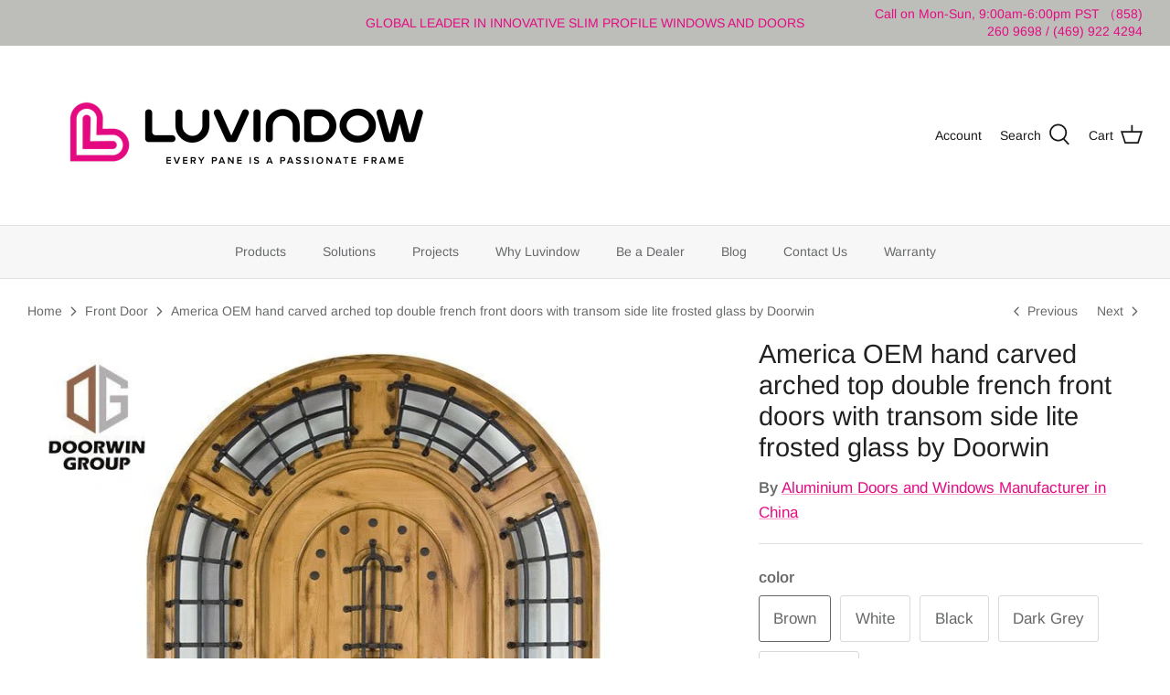

--- FILE ---
content_type: text/html; charset=utf-8
request_url: https://doorwingroup.com/collections/front-door/products/america-oem-hand-carved-arched-top-double-french-front-doors-with-transom-side-lite-frosted-glass-by-doorwin
body_size: 40095
content:
<!DOCTYPE html>
<html lang="en">
<head>
  <script type="text/javascript">
  if (navigator.language)

var language = navigator.language;

else

var language = navigator.browserLanguage;


  </script>
  <!-- Symmetry 5.1.0 -->

  <link rel="preload" href="//doorwingroup.com/cdn/shop/t/18/assets/styles.css?v=106874342483788446071763609309" as="style">
  <meta charset="utf-8" />
<meta name="viewport" content="width=device-width,initial-scale=1.0" />
<meta http-equiv="X-UA-Compatible" content="IE=edge">

<link rel="preconnect" href="https://cdn.shopify.com" crossorigin>
<link rel="preconnect" href="https://fonts.shopify.com" crossorigin>
<link rel="preconnect" href="https://monorail-edge.shopifysvc.com"><link rel="preload" as="font" href="//doorwingroup.com/cdn/fonts/arimo/arimo_n4.a7efb558ca22d2002248bbe6f302a98edee38e35.woff2" type="font/woff2" crossorigin><link rel="preload" as="font" href="//doorwingroup.com/cdn/fonts/arimo/arimo_n7.1d2d0638e6a1228d86beb0e10006e3280ccb2d04.woff2" type="font/woff2" crossorigin><link rel="preload" as="font" href="//doorwingroup.com/cdn/fonts/arimo/arimo_i4.438ddb21a1b98c7230698d70dc1a21df235701b2.woff2" type="font/woff2" crossorigin><link rel="preload" as="font" href="//doorwingroup.com/cdn/fonts/arimo/arimo_i7.b9f09537c29041ec8d51f8cdb7c9b8e4f1f82cb1.woff2" type="font/woff2" crossorigin><link rel="preload" as="font" href="//doorwingroup.com/cdn/fonts/arimo/arimo_n4.a7efb558ca22d2002248bbe6f302a98edee38e35.woff2" type="font/woff2" crossorigin><link rel="preload" as="font" href="//doorwingroup.com/cdn/fonts/arimo/arimo_n4.a7efb558ca22d2002248bbe6f302a98edee38e35.woff2" type="font/woff2" crossorigin><link rel="preload" as="font" href="//doorwingroup.com/cdn/fonts/arimo/arimo_n7.1d2d0638e6a1228d86beb0e10006e3280ccb2d04.woff2" type="font/woff2" crossorigin><link rel="preload" href="//doorwingroup.com/cdn/shop/t/18/assets/vendor.js?v=138568586205433922451667293285" as="script">
<link rel="preload" href="//doorwingroup.com/cdn/shop/t/18/assets/theme.js?v=6731854885576596251667293285" as="script"><link rel="canonical" href="https://doorwingroup.com/products/america-oem-hand-carved-arched-top-double-french-front-doors-with-transom-side-lite-frosted-glass-by-doorwin" /><link rel="shortcut icon" href="//doorwingroup.com/cdn/shop/files/logo_d3f61a17-1bff-4332-be05-1585e5e0e2ae.png?v=1757388069" type="image/png" /><meta name="description" content="Product Description Based on our long-term business relationship with North America and Europe Clients, the professional 4 Layers of packaging will be provided for better protections on all windows and doors during the long- transportation.The first layer is adhesive protective film which will be taped on the surface o">
  <meta name="theme-color" content="#e50b83">

  <title>
    America OEM hand carved arched top double french front doors with tran &ndash; Shandong Doorwin Construction Co., Ltd.
  </title>
  

  <meta property="og:site_name" content="Shandong Doorwin Construction Co., Ltd.">
<meta property="og:url" content="https://doorwingroup.com/products/america-oem-hand-carved-arched-top-double-french-front-doors-with-transom-side-lite-frosted-glass-by-doorwin">
<meta property="og:title" content="America OEM hand carved arched top double french front doors with tran">
<meta property="og:type" content="product">
<meta property="og:description" content="Product Description Based on our long-term business relationship with North America and Europe Clients, the professional 4 Layers of packaging will be provided for better protections on all windows and doors during the long- transportation.The first layer is adhesive protective film which will be taped on the surface o"><meta property="og:image" content="http://doorwingroup.com/cdn/shop/products/america-oem-hand-carved-arched-top-double-french-front-doors-with-transom-side-lite-frosted-glass-by-doorwin-343779_1200x1200.jpg?v=1665230702">
  <meta property="og:image:secure_url" content="https://doorwingroup.com/cdn/shop/products/america-oem-hand-carved-arched-top-double-french-front-doors-with-transom-side-lite-frosted-glass-by-doorwin-343779_1200x1200.jpg?v=1665230702">
  <meta property="og:image:width" content="800">
  <meta property="og:image:height" content="800"><meta property="og:price:amount" content="1.99">
  <meta property="og:price:currency" content="USD"><meta name="twitter:site" content="@https://x.com/LiliLei190642"><meta name="twitter:card" content="summary_large_image">
<meta name="twitter:title" content="America OEM hand carved arched top double french front doors with tran">
<meta name="twitter:description" content="Product Description Based on our long-term business relationship with North America and Europe Clients, the professional 4 Layers of packaging will be provided for better protections on all windows and doors during the long- transportation.The first layer is adhesive protective film which will be taped on the surface o">


  <link href="//doorwingroup.com/cdn/shop/t/18/assets/styles.css?v=106874342483788446071763609309" rel="stylesheet" type="text/css" media="all" />

  <script>
    window.theme = window.theme || {};
    theme.money_format_with_product_code_preference = "${{amount}}";
    theme.money_format_with_cart_code_preference = "${{amount}}";
    theme.money_format = "${{amount}}";
    theme.strings = {
      previous: "Previous",
      next: "Next",
      addressError: "Error looking up that address",
      addressNoResults: "No results for that address",
      addressQueryLimit: "You have exceeded the Google API usage limit. Consider upgrading to a \u003ca href=\"https:\/\/developers.google.com\/maps\/premium\/usage-limits\"\u003ePremium Plan\u003c\/a\u003e.",
      authError: "There was a problem authenticating your Google Maps API Key.",
      icon_labels_left: "Left",
      icon_labels_right: "Right",
      icon_labels_down: "Down",
      icon_labels_close: "Close",
      icon_labels_plus: "Plus",
      cart_terms_confirmation: "You must agree to the terms and conditions before continuing.",
      products_listing_from: "From",
      layout_live_search_see_all: "See all results",
      products_product_add_to_cart: "Add to Cart",
      products_variant_no_stock: "Sold out",
      products_variant_non_existent: "Unavailable",
      products_product_unit_price_separator: " \/ ",
      general_navigation_menu_toggle_aria_label: "Toggle menu",
      general_accessibility_labels_close: "Close",
      products_added_notification_title: "Just added",
      products_added_notification_item: "Item",
      products_added_notification_unit_price: "Item price",
      products_added_notification_quantity: "Qty",
      products_added_notification_total_price: "Total price",
      products_added_notification_shipping_note: "Excl. shipping",
      products_added_notification_keep_shopping: "Keep Shopping",
      products_added_notification_cart: "Cart",
      products_product_adding_to_cart: "Adding",
      products_product_added_to_cart: "Added to cart",
      products_product_unit_price_separator: " \/ ",
      products_added_notification_subtotal: "Subtotal",
      products_labels_sold_out: "Sold Out",
      products_labels_sale: "Sale",
      products_labels_percent_reduction: "[[ amount ]]% off",
      products_labels_value_reduction_html: "[[ amount ]] off",
      products_product_preorder: "Pre-order",
      general_quick_search_pages: "Pages",
      general_quick_search_no_results: "Sorry, we couldn\u0026#39;t find any results",
      collections_general_see_all_subcollections: "See all..."
    };
    theme.routes = {
      search_url: '/search',
      cart_url: '/cart',
      cart_add_url: '/cart/add',
      cart_change_url: '/cart/change'
    };
    theme.settings = {
      cart_type: "drawer",
      quickbuy_style: "off",
      avoid_orphans: true
    };
    document.documentElement.classList.add('js');
  </script><script>window.performance && window.performance.mark && window.performance.mark('shopify.content_for_header.start');</script><meta id="shopify-digital-wallet" name="shopify-digital-wallet" content="/6081445957/digital_wallets/dialog">
<link rel="alternate" type="application/json+oembed" href="https://doorwingroup.com/products/america-oem-hand-carved-arched-top-double-french-front-doors-with-transom-side-lite-frosted-glass-by-doorwin.oembed">
<script async="async" src="/checkouts/internal/preloads.js?locale=en-US"></script>
<script id="shopify-features" type="application/json">{"accessToken":"4227a50ed98a3d2bb5cfb00ce69f6029","betas":["rich-media-storefront-analytics"],"domain":"doorwingroup.com","predictiveSearch":true,"shopId":6081445957,"locale":"en"}</script>
<script>var Shopify = Shopify || {};
Shopify.shop = "doorwin-window-and-doors.myshopify.com";
Shopify.locale = "en";
Shopify.currency = {"active":"USD","rate":"1.0"};
Shopify.country = "US";
Shopify.theme = {"name":"Symmetry os2.0 5.1.0 的副本","id":125472079933,"schema_name":"Symmetry","schema_version":"5.1.0","theme_store_id":null,"role":"main"};
Shopify.theme.handle = "null";
Shopify.theme.style = {"id":null,"handle":null};
Shopify.cdnHost = "doorwingroup.com/cdn";
Shopify.routes = Shopify.routes || {};
Shopify.routes.root = "/";</script>
<script type="module">!function(o){(o.Shopify=o.Shopify||{}).modules=!0}(window);</script>
<script>!function(o){function n(){var o=[];function n(){o.push(Array.prototype.slice.apply(arguments))}return n.q=o,n}var t=o.Shopify=o.Shopify||{};t.loadFeatures=n(),t.autoloadFeatures=n()}(window);</script>
<script id="shop-js-analytics" type="application/json">{"pageType":"product"}</script>
<script defer="defer" async type="module" src="//doorwingroup.com/cdn/shopifycloud/shop-js/modules/v2/client.init-shop-cart-sync_BN7fPSNr.en.esm.js"></script>
<script defer="defer" async type="module" src="//doorwingroup.com/cdn/shopifycloud/shop-js/modules/v2/chunk.common_Cbph3Kss.esm.js"></script>
<script defer="defer" async type="module" src="//doorwingroup.com/cdn/shopifycloud/shop-js/modules/v2/chunk.modal_DKumMAJ1.esm.js"></script>
<script type="module">
  await import("//doorwingroup.com/cdn/shopifycloud/shop-js/modules/v2/client.init-shop-cart-sync_BN7fPSNr.en.esm.js");
await import("//doorwingroup.com/cdn/shopifycloud/shop-js/modules/v2/chunk.common_Cbph3Kss.esm.js");
await import("//doorwingroup.com/cdn/shopifycloud/shop-js/modules/v2/chunk.modal_DKumMAJ1.esm.js");

  window.Shopify.SignInWithShop?.initShopCartSync?.({"fedCMEnabled":true,"windoidEnabled":true});

</script>
<script>(function() {
  var isLoaded = false;
  function asyncLoad() {
    if (isLoaded) return;
    isLoaded = true;
    var urls = ["https:\/\/ideafyi.oss-us-west-1.aliyuncs.com\/js\/blocker.js?v=2\u0026shop=doorwin-window-and-doors.myshopify.com"];
    for (var i = 0; i < urls.length; i++) {
      var s = document.createElement('script');
      s.type = 'text/javascript';
      s.async = true;
      s.src = urls[i];
      var x = document.getElementsByTagName('script')[0];
      x.parentNode.insertBefore(s, x);
    }
  };
  if(window.attachEvent) {
    window.attachEvent('onload', asyncLoad);
  } else {
    window.addEventListener('load', asyncLoad, false);
  }
})();</script>
<script id="__st">var __st={"a":6081445957,"offset":-28800,"reqid":"671f2d08-856d-447c-8f6d-d236b83714cf-1769731337","pageurl":"doorwingroup.com\/collections\/front-door\/products\/america-oem-hand-carved-arched-top-double-french-front-doors-with-transom-side-lite-frosted-glass-by-doorwin","u":"fbae1b30484a","p":"product","rtyp":"product","rid":3939665084485};</script>
<script>window.ShopifyPaypalV4VisibilityTracking = true;</script>
<script id="captcha-bootstrap">!function(){'use strict';const t='contact',e='account',n='new_comment',o=[[t,t],['blogs',n],['comments',n],[t,'customer']],c=[[e,'customer_login'],[e,'guest_login'],[e,'recover_customer_password'],[e,'create_customer']],r=t=>t.map((([t,e])=>`form[action*='/${t}']:not([data-nocaptcha='true']) input[name='form_type'][value='${e}']`)).join(','),a=t=>()=>t?[...document.querySelectorAll(t)].map((t=>t.form)):[];function s(){const t=[...o],e=r(t);return a(e)}const i='password',u='form_key',d=['recaptcha-v3-token','g-recaptcha-response','h-captcha-response',i],f=()=>{try{return window.sessionStorage}catch{return}},m='__shopify_v',_=t=>t.elements[u];function p(t,e,n=!1){try{const o=window.sessionStorage,c=JSON.parse(o.getItem(e)),{data:r}=function(t){const{data:e,action:n}=t;return t[m]||n?{data:e,action:n}:{data:t,action:n}}(c);for(const[e,n]of Object.entries(r))t.elements[e]&&(t.elements[e].value=n);n&&o.removeItem(e)}catch(o){console.error('form repopulation failed',{error:o})}}const l='form_type',E='cptcha';function T(t){t.dataset[E]=!0}const w=window,h=w.document,L='Shopify',v='ce_forms',y='captcha';let A=!1;((t,e)=>{const n=(g='f06e6c50-85a8-45c8-87d0-21a2b65856fe',I='https://cdn.shopify.com/shopifycloud/storefront-forms-hcaptcha/ce_storefront_forms_captcha_hcaptcha.v1.5.2.iife.js',D={infoText:'Protected by hCaptcha',privacyText:'Privacy',termsText:'Terms'},(t,e,n)=>{const o=w[L][v],c=o.bindForm;if(c)return c(t,g,e,D).then(n);var r;o.q.push([[t,g,e,D],n]),r=I,A||(h.body.append(Object.assign(h.createElement('script'),{id:'captcha-provider',async:!0,src:r})),A=!0)});var g,I,D;w[L]=w[L]||{},w[L][v]=w[L][v]||{},w[L][v].q=[],w[L][y]=w[L][y]||{},w[L][y].protect=function(t,e){n(t,void 0,e),T(t)},Object.freeze(w[L][y]),function(t,e,n,w,h,L){const[v,y,A,g]=function(t,e,n){const i=e?o:[],u=t?c:[],d=[...i,...u],f=r(d),m=r(i),_=r(d.filter((([t,e])=>n.includes(e))));return[a(f),a(m),a(_),s()]}(w,h,L),I=t=>{const e=t.target;return e instanceof HTMLFormElement?e:e&&e.form},D=t=>v().includes(t);t.addEventListener('submit',(t=>{const e=I(t);if(!e)return;const n=D(e)&&!e.dataset.hcaptchaBound&&!e.dataset.recaptchaBound,o=_(e),c=g().includes(e)&&(!o||!o.value);(n||c)&&t.preventDefault(),c&&!n&&(function(t){try{if(!f())return;!function(t){const e=f();if(!e)return;const n=_(t);if(!n)return;const o=n.value;o&&e.removeItem(o)}(t);const e=Array.from(Array(32),(()=>Math.random().toString(36)[2])).join('');!function(t,e){_(t)||t.append(Object.assign(document.createElement('input'),{type:'hidden',name:u})),t.elements[u].value=e}(t,e),function(t,e){const n=f();if(!n)return;const o=[...t.querySelectorAll(`input[type='${i}']`)].map((({name:t})=>t)),c=[...d,...o],r={};for(const[a,s]of new FormData(t).entries())c.includes(a)||(r[a]=s);n.setItem(e,JSON.stringify({[m]:1,action:t.action,data:r}))}(t,e)}catch(e){console.error('failed to persist form',e)}}(e),e.submit())}));const S=(t,e)=>{t&&!t.dataset[E]&&(n(t,e.some((e=>e===t))),T(t))};for(const o of['focusin','change'])t.addEventListener(o,(t=>{const e=I(t);D(e)&&S(e,y())}));const B=e.get('form_key'),M=e.get(l),P=B&&M;t.addEventListener('DOMContentLoaded',(()=>{const t=y();if(P)for(const e of t)e.elements[l].value===M&&p(e,B);[...new Set([...A(),...v().filter((t=>'true'===t.dataset.shopifyCaptcha))])].forEach((e=>S(e,t)))}))}(h,new URLSearchParams(w.location.search),n,t,e,['guest_login'])})(!0,!0)}();</script>
<script integrity="sha256-4kQ18oKyAcykRKYeNunJcIwy7WH5gtpwJnB7kiuLZ1E=" data-source-attribution="shopify.loadfeatures" defer="defer" src="//doorwingroup.com/cdn/shopifycloud/storefront/assets/storefront/load_feature-a0a9edcb.js" crossorigin="anonymous"></script>
<script data-source-attribution="shopify.dynamic_checkout.dynamic.init">var Shopify=Shopify||{};Shopify.PaymentButton=Shopify.PaymentButton||{isStorefrontPortableWallets:!0,init:function(){window.Shopify.PaymentButton.init=function(){};var t=document.createElement("script");t.src="https://doorwingroup.com/cdn/shopifycloud/portable-wallets/latest/portable-wallets.en.js",t.type="module",document.head.appendChild(t)}};
</script>
<script data-source-attribution="shopify.dynamic_checkout.buyer_consent">
  function portableWalletsHideBuyerConsent(e){var t=document.getElementById("shopify-buyer-consent"),n=document.getElementById("shopify-subscription-policy-button");t&&n&&(t.classList.add("hidden"),t.setAttribute("aria-hidden","true"),n.removeEventListener("click",e))}function portableWalletsShowBuyerConsent(e){var t=document.getElementById("shopify-buyer-consent"),n=document.getElementById("shopify-subscription-policy-button");t&&n&&(t.classList.remove("hidden"),t.removeAttribute("aria-hidden"),n.addEventListener("click",e))}window.Shopify?.PaymentButton&&(window.Shopify.PaymentButton.hideBuyerConsent=portableWalletsHideBuyerConsent,window.Shopify.PaymentButton.showBuyerConsent=portableWalletsShowBuyerConsent);
</script>
<script data-source-attribution="shopify.dynamic_checkout.cart.bootstrap">document.addEventListener("DOMContentLoaded",(function(){function t(){return document.querySelector("shopify-accelerated-checkout-cart, shopify-accelerated-checkout")}if(t())Shopify.PaymentButton.init();else{new MutationObserver((function(e,n){t()&&(Shopify.PaymentButton.init(),n.disconnect())})).observe(document.body,{childList:!0,subtree:!0})}}));
</script>
<script id="sections-script" data-sections="product-recommendations" defer="defer" src="//doorwingroup.com/cdn/shop/t/18/compiled_assets/scripts.js?v=8082"></script>
<script>window.performance && window.performance.mark && window.performance.mark('shopify.content_for_header.end');</script>










  
  
<!-- Google Tag Manager -->
<script>(function(w,d,s,l,i){w[l]=w[l]||[];w[l].push({'gtm.start':
new Date().getTime(),event:'gtm.js'});var f=d.getElementsByTagName(s)[0],
j=d.createElement(s),dl=l!='dataLayer'?'&l='+l:'';j.async=true;j.src=
'https://www.googletagmanager.com/gtm.js?id='+i+dl;f.parentNode.insertBefore(j,f);
})(window,document,'script','dataLayer','GTM-PFVFRXZ');</script>
<!-- End Google Tag Manager -->
  
<!-- begin XHL code-->
<script>
if(!window._XHL){
    (function (x, h, l, j, s) {
        x[j] = x[j] || function () {
            (x[j].a = x[j].a || []).push(arguments)
        };
        s = h.createElement(l);
        z = h.getElementsByTagName(l)[0];
        s.async = true;
        s.charset = 'UTF-8';
        s.src = 'https://lib.leadscloud.com/xhltrackingwithchat.js';
        z.parentNode.insertBefore(s, z);
    })(window, document, 'script', '_XHL');
    _XHL("entID", 11354)
}
  
</script>
<!--end XHL code-->
  
<!-- BEGIN app block: shopify://apps/sa-request-a-quote/blocks/app-embed-block/56d84fcb-37c7-4592-bb51-641b7ec5eef0 -->


<script type="text/javascript">
    var config = {"settings":{"app_url":"https:\/\/quote.globosoftware.net","shop_url":"doorwin-window-and-doors.myshopify.com","domain":"doorwingroup.com","front_shop_url":"doorwingroup.com","collection_enable":"1","product_enable":"2","rfq_page":"all-doors","rfq_history":"contact-us-new","lang_translations":[],"lang_translationsFormbuilder":[],"translation_default":{"button":"Add to Quote","popupsuccess":"The product %s is added to your quote.","popupproductselection":"","popupreviewinformation":"","popupcontactinformation":"","popupcontinue":"Continue Shopping","popupviewquote":"View Quote","popupnextstep":"Next step","popuppreviousstep":"Previous step","productsubheading":"Enter your quote quantity for each variant","popupcontactinformationheading":"Contact information","popupcontactinformationsubheading":"In order to reach out to you we would like to know a bit more about you.","popupback":"Back","popupupdate":"Update","popupproducts":"Products","popupproductssubheading":"The following products will be added to your quote request","popupthankyou":"Thank you","toast_message":"Product added to quote","pageempty":"Your quote is currently empty.","pagebutton":"Submit Request","pagesubmitting":"Submitting Request","pagesuccess":"Thank you for submitting a request a quote!Below is our contact information for convenient communication: support@doorwingroup.com","pagecontinueshopping":"Continue Shopping","pageimage":"","pageproduct":"Product","pagevendor":"Vendor","pagesku":"SKU","pageoption":"Option","pagequantity":"Quantity","pageprice":"Price","pageremove":"Remove","error_messages":{"required":"Please fill in this field","invalid_email":"Invalid email","file_size_limit":"File size exceed limit","file_not_allowed":"File extension is not allowed","required_captcha":"Please verify captcha"},"historylogin":"You have to {login|login now} to use Quote history feature.","historyempty":"You haven't placed any quote yet.","historyaccount":"Account Information","historycustomer":"Customer Name","historyid":"","historydate":"Date","historyitems":"Items","historyaction":"Action","historyview":"View","login_to_show_price_button":"Login to see price","message_toast":"Product added to quote"},"show_buynow":2,"show_atc":0,"show_price":0,"convert_cart_enable":"2","redirectUrl":"","message_type_afteratq":"popup","require_login":0,"login_to_show_price":0,"login_to_show_price_button_background":"#000","login_to_show_price_button_text_color":"#fff","selector":{"buynow_selector":".buynow_selector","addtocart_selector":".addtocart_selector","price_selector":".price_selector"},"money_format":"$","money_format_full":"${{amount}}","rules":{"all":{"enable":true},"manual":{"enable":false,"manual_products":null},"automate":{"enable":false,"automate_rule":[{"value":null,"where":"CONTAINS","select":"TITLE"}],"automate_operator":"and"}},"hide_price_rule":null,"settings":{"historylogin":"You have to {login|login now} to use Quote history feature."},"file_extension":["pdf","jpg","jpeg","psd"],"reCAPTCHASiteKey":"","product_field_display":[],"form_elements":[{"id":412585,"form_id":4214,"code":"About you?","type":"radio-group","subtype":null,"label":"About you?","default":"[{\"label\":\"Homeowner\",\"value\":\"Homeowner\",\"selected\":false},{\"label\":\"Builder\",\"value\":\"Builder\",\"selected\":false},{\"label\":\"Trade Professional\",\"value\":\"Trade Professional\",\"selected\":false}]","placeholder":null,"className":null,"maxlength":null,"rows":null,"required":1,"validate":null,"allow_multiple":null,"width":"50","description":null,"created_at":"2023-04-19 08:56:24","updated_at":"2023-04-19 08:56:24"},{"id":412586,"form_id":4214,"code":"Project Type","type":"radio-group","subtype":null,"label":"Project Type","default":"[{\"label\":\"New Construction\",\"value\":\"New Construction\",\"selected\":false},{\"label\":\"Remodeling\",\"value\":\"Remodeling\",\"selected\":false},{\"label\":\"Replacement\",\"value\":\"Replacement\",\"selected\":false}]","placeholder":null,"className":"Project Type","maxlength":null,"rows":null,"required":1,"validate":null,"allow_multiple":null,"width":"50","description":null,"created_at":"2023-04-19 08:56:24","updated_at":"2023-04-19 08:56:24"},{"id":412587,"form_id":4214,"code":"Number of windows","type":"radio-group","subtype":null,"label":"Number of windows?","default":"[{\"label\":\"1-5\",\"value\":\"1-5\",\"selected\":false},{\"label\":\"6-9\",\"value\":\"6-9\",\"selected\":false},{\"label\":\"9+\",\"value\":\"9+\",\"selected\":false}]","placeholder":null,"className":null,"maxlength":null,"rows":null,"required":1,"validate":null,"allow_multiple":null,"width":"50","description":null,"created_at":"2023-04-19 08:56:24","updated_at":"2023-04-19 08:56:24"},{"id":412588,"form_id":4214,"code":"Number of doors?","type":"radio-group","subtype":null,"label":"Number of doors?","default":"[{\"label\":\"1-2\",\"value\":\"1-2\",\"selected\":false},{\"label\":\"3-4\",\"value\":\"3-4\",\"selected\":false},{\"label\":\"4+\",\"value\":\"4+\",\"selected\":false}]","placeholder":null,"className":"Number of doors?","maxlength":null,"rows":null,"required":null,"validate":null,"allow_multiple":null,"width":"50","description":null,"created_at":"2023-04-19 08:56:24","updated_at":"2023-04-19 08:56:24"},{"id":412589,"form_id":4214,"code":"Name","type":"text","subtype":null,"label":"Name","default":null,"placeholder":"Name","className":null,"maxlength":30,"rows":null,"required":1,"validate":null,"allow_multiple":null,"width":"50","description":null,"created_at":"2023-04-19 08:56:24","updated_at":"2023-04-19 08:56:24"},{"id":412590,"form_id":4214,"code":"email-1681891697574","type":"email","subtype":null,"label":"Email","default":null,"placeholder":"Email","className":null,"maxlength":null,"rows":null,"required":1,"validate":null,"allow_multiple":null,"width":"50","description":null,"created_at":"2023-04-19 08:56:24","updated_at":"2023-04-19 08:56:24"},{"id":412591,"form_id":4214,"code":"text-1681891734565","type":"text","subtype":null,"label":"Country Region","default":null,"placeholder":"Country Region","className":null,"maxlength":null,"rows":null,"required":null,"validate":null,"allow_multiple":null,"width":"50","description":null,"created_at":"2023-04-19 08:56:24","updated_at":"2023-04-19 08:56:24"},{"id":412592,"form_id":4214,"code":"phone-1681891745904","type":"phone","subtype":null,"label":"Phone","default":null,"placeholder":"Phone","className":null,"maxlength":null,"rows":null,"required":1,"validate":null,"allow_multiple":null,"width":"50","description":null,"created_at":"2023-04-19 08:56:24","updated_at":"2023-04-19 08:56:24"},{"id":412593,"form_id":4214,"code":"Message","type":"textarea","subtype":null,"label":"Message","default":null,"placeholder":"Message","className":null,"maxlength":2000,"rows":null,"required":null,"validate":null,"allow_multiple":null,"width":"50","description":null,"created_at":"2023-04-19 08:56:24","updated_at":"2023-04-19 08:56:24"}],"quote_widget_enable":false,"quote_widget_action":"go_to_quote_page","quote_widget_icon":"","quote_widget_label":"Quotes ({numOfItem})","quote_widget_background":"#000","quote_widget_color":"#fff","quote_widget_position":"#000","enable_custom_price":"0","button_background":"","button_color":"","buttonfont":"px","popup_primary_bg_color":"#5b227d"}}
    window.GRFQConfigs = window.GRFQConfigs || {};
    
    GRFQConfigs.classes = {
        rfqButton: 'rfq-btn',
        rfqCollectionButton: 'rfq-collection-btn',
        rfqCartButton: 'rfq-btn-cart',
        rfqLoginButton: 'grfq-login-to-see-price-btn',
        rfqTheme: 'rfq-theme',
        rfqHidden: 'rfq-hidden',
        rfqHidePrice: 'GRFQHidePrice',
        rfqHideAtcBtn: 'GRFQHideAddToCartButton',
        rfqHideBuynowBtn: 'GRFQHideBuyNowButton',
        rfqCollectionContent: 'rfq-collection-content',
        rfqCollectionLoaded: 'rfq-collection-loaded',
        rfqCollectionItem: 'rfq-collection-item',
        rfqCollectionVariantSelector: 'rfq-variant-id',
        rfqSingleProductForm: 'rfq-product-form',
        rfqCollectionProductForm: 'rfq-collection-form',
        rfqFeatureProductForm: 'rfq-feature-form',
        rfqQuickviewProductForm: 'rfq-quickview-form',
        rfqCollectionActivator: 'rfq-variant-selector'
    }
    GRFQConfigs.selector = {
        productForm: [
            ".home-product form[action*=\"/cart/add\"]",
            ".shop-product form[action*=\"/cart/add\"]",
            "#shopify-section-featured-product form[action*=\"/cart/add\"]",
            "form.apb-product-form",
            ".product-form__buy-buttons form[action*=\"/cart/add\"]",
            "product-form form[action*=\"/cart/add\"]",
            ".product-form form[action*=\"/cart/add\"]",
            ".product-page form[action*=\"/cart/add\"]",
            ".product-add form[action*=\"/cart/add\"]",
            "[id*=\"ProductSection--\"] form[action*=\"/cart/add\"]",
            "form#add-to-cart-form",
            "form.sf-cart__form",
            "form.productForm",
            "form.product-form",
            "form.product-single__form",
            "form.shopify-product-form:not(#product-form-installment)",
            "form.atc-form",
            "form.atc-form-mobile",
            "form[action*=\"/cart/add\"]:not([hidden]):not(#product-form-installment)"
        ],
        addtocart_selector: "#shopify_add_to_cart,.product-form .btn-cart,.js-product-button-add-to-cart,.shopify-product-form .btn-addtocart,#product-add-to-cart,.shopify-product-form .add_to_cart,.product-details__add-to-cart-button,.shopify-product-form .product-submit,.product-form__cart-buttons,.shopify-product-form input[type=\"submit\"],.js-product-form button[type=\"submit\"],form.product-purchase-form button[type=\"submit\"],#addToCart,#AddToCart,[data-btn-type=\"add-to-cart\"],.default-cart-button__button,.shopify-product-form button[data-add-to-cart],form[data-product-form] .add-to-cart-btn,.product__submit__add,.product-form .add-to-cart-button,.product-form__cart-submit,.shopify-product-form button[data-product-add],#AddToCart--product-template,.product-buy-buttons--cta,.product-form__add-btn,form[data-type=\"add-to-cart-form\"] .product__add-to-cart,.productForm .productForm-submit,.ProductForm__AddToCart,.shopify-product-form .btn--add-to-cart,.ajax-product-form button[data-add-to-cart],.shopify-product-form .product__submit__add,form[data-product-form] .add-to-cart,.product-form .product__submit__add,.shopify-product-form button[type=\"submit\"][data-add-button],.product-form .product-form__add-button,.product-form__submit,.product-single__form .add-to-cart,form#AddToCartForm button#AddToCart,form.shopify-product-form button.add-to-cart,form[action*=\"/cart/add\"] [name=\"add\"],form[action*=\"/cart/add\"] button#AddToCartDesk, form[data-product-form] button[data-product-add], .product-form--atc-button[data-product-atc], .globo-validationForm, button.single_add_to_cart_button, input#AddToCart-product-template, button[data-action=\"add-to-cart\"], .product-details-wrapper .add-to-cart input, form.product-menu-form .product-menu-button[data-product-menu-button-atc], .product-add input#AddToCart, #product-content #add-to-cart #addToCart, .product-form-submit-wrap .add-to-cart-button, .productForm-block .productForm-submit, .btn-wrapper-c .add, .product-submit input.add-to-cart, .form-element-quantity-submit .form-element-submit-button, .quantity-submit-row__submit input, form#AddToCartForm .product-add input#addToCart, .product__form .product__add-to-cart, #product-description form .product-add .add, .product-add input.button.product-add-available, .globo__validation-default, #product-area .product-details-wrapper .options .selector-wrapper .submit,.product_type_simple add_to_cart_button,.pr_atc,.js-product-button-add-to-cart,.product-cta,.tt-btn-addtocart,.product-card-interaction,.product-item__quick-form,.product--quick-add,.btn--quick[data-add-to-cart],.product-card-btn__btn,.productitem--action-atc,.quick-add-btn,.quick-add-button,.product-item__quick-add-button,add-to-cart,.cartButton,.product_after_shop_loop_buttons,.quick-buy-product-form .pb-button-shadow,.product-form__submit,.quick-add__submit,.product__submit__add,form #AddToCart-product-template, form #AddToCart, form #addToCart-product-template, form .product__add-to-cart-button, form .product-form__cart-submit, form .add-to-cart, form .cart-functions > button, form .productitem--action-atc, form .product-form--atc-button, form .product-menu-button-atc, form .product__add-to-cart, form .add-to-cart-button, form #addToCart, form .product-detail__form__action > button, form .product-form-submit-wrap > input, form .product-form input[type=\"submit\"], form input.submit, form .add_to_cart, form .product-item-quick-shop, form #add-to-cart, form .productForm-submit, form .add-to-cart-btn, form .product-single__add-btn, form .quick-add--add-button, form .product-page--add-to-cart, form .addToCart, form .product-form .form-actions, form .button.add, form button#add, form .addtocart, form .AddtoCart, form .product-add input.add, form button#purchase, form[action*=\"/cart/add\"] button[type=\"submit\"], form .product__form button[type=\"submit\"], form #AddToCart--product-template",
        addToCartTextElement: "[data-add-to-cart-text], [data-button-text], .button-text, *:not(.icon):not(.spinner):not(.no-js):not(.spinner-inner-1):not(.spinner-inner-2):not(.spinner-inner-3)",
        collectionProductForm: ".spf-product__form, form[action*=\"/cart/add\"]",
        collectionAddToCartSelector: ".collectionPreorderAddToCartBtn, [type=\"submit\"]:not(.quick-add__submit), [name=\"add\"]:not(.quick-add__submit), .add-to-cart-btn, .pt-btn-addtocart, .js-add-to-cart, .tt-btn-addtocart, .spf-product__form-btn-addtocart, .ProductForm__AddToCart, button.gt_button.gt_product-button--add-to-cart, .button--addToCart",
        productCollectionItem: ".grid__item, .product-item, .card > .card__content .card__information,.collection-product-card,.sf__pcard,.product-item__content,.products .product-col,.pr_list_item,.pr_grid_item,.product-wrap,.tt-layout-product-item .tt-product,.products-grid .grid-item,.product-grid .indiv-product, .product-list [data-product-item],.product-list .product-block,.collection-products .collection-product,.collection__grid-loop .product-index,.product-thumbnail[data-product-thumbnail],.filters-results .product-list .card,.product-loop .product-index,#main-collection-product-grid .product-index,.collection-container .product,.featured-collection .product,.collection__grid-item,.collection-product,[data-product-grid-item],.product-grid-item.product-grid-item--featured,.collection__products .product-grid-item, .collection-alternating-product,.product-list-item, .collection-product-grid [class*=\"column\"],.collection-filters .product-grid-item, .featured-collection__content .featured-collection__item,.collection-grid .grid-item.grid-product,#CollectionProductGrid .collection-list li,.collection__products .product-item,.collection__products .product-item,#main-collection-product-grid .product-loop__item,.product-loop .product-loop__item, .products #ajaxSection c:not(.card-price),#main-collection-products .product,.grid.gap-theme > li,.mainCollectionProductGrid .grid .block-product,.collection-grid-main .items-start > .block, .s-collection__products .c-product-item,.products-grid .product,[data-section-type=\"collection\"] .group.block,.blocklayout .block.product,.sf__pcard,.product-grid .product-block,.product-list .product-block .product-block__inner, .collection.grid .product-item .product-item__wrapper,.collection--body--grid .product--root,.o-layout__item .product-card,.productgrid--items .productgrid--item .productitem,.box__collection,.collection-page__product,.collection-grid__row .product-block .product-block__inner,.ProductList .Grid__Cell .ProductItem .ProductItem__Wrapper,.items .item .item__inner,.grid-flex .product-block,.product-loop .product,.collection__products .product-tile,.product-list .product-item, .product-grid .grid-item .grid-item__content,.collection .product-item, .collection__grid .product-card .product-card-info,.collection-list .block,.collection__products .product-item,.product--root[data-product-view=grid],.grid__wrapper .product-loop__item,.collection__list-item, #CollectionSection .grid-uniform .grid-item, #shopify-section-collection-template .product-item, .collections__products .featured-collections__item, .collection-grid-section:not(.shopify-section),.spf-product-card,.product-grid-item,.productitem, .type-product-grid-item, .product-details, .featured-product-content",
        productCollectionHref: "h3[data-href*=\"/products/\"], div[data-href*=\"/products/\"], a.product-block__link[href*=\"/products/\"], a.indiv-product__link[href*=\"/products/\"], a.thumbnail__link[href*=\"/products/\"], a.product-item__link[href*=\"/products/\"], a.product-card__link[href*=\"/products/\"], a.product-card-link[href*=\"/products/\"], a.product-block__image__link[href*=\"/products/\"], a.stretched-link[href*=\"/products/\"], a.grid-product__link[href*=\"/products/\"], a.product-grid-item--link[href*=\"/products/\"], a.product-link[href*=\"/products/\"], a.product__link[href*=\"/products/\"], a.full-unstyled-link[href*=\"/products/\"], a.grid-item__link[href*=\"/products/\"], a.grid-product__link[href*=\"/products/\"], a[data-product-page-link][href*=\"/products/\"], a[href*=\"/products/\"]:not(.logo-bar__link,.ButtonGroup__Item.Button,.menu-promotion__link,.site-nav__link,.mobile-nav__link,.hero__sidebyside-image-link,.announcement-link,.breadcrumbs-list__link,.single-level-link,.d-none,.icon-twitter,.icon-facebook,.icon-pinterest,#btn,.list-menu__item.link.link--tex,.btnProductQuickview,.index-banner-slides-each,.global-banner-switch,.sub-nav-item-link,.announcement-bar__link)",
        quickViewSelector: "a.quickview-icon.quickview, .qv-icon, .previewer-button, .sca-qv-button, .product-item__action-button[data-action=\"open-modal\"], .boost-pfs-quickview-btn, .collection-product[data-action=\"show-product\"], button.product-item__quick-shop-button, .product-item__quick-shop-button-wrapper, .open-quick-view, .product-item__action-button[data-action=\"open-modal\"], .tt-btn-quickview, .product-item-quick-shop .available, .quickshop-trigger, .productitem--action-trigger:not(.productitem--action-atc), .quick-product__btn, .thumbnail, .quick_shop, a.sca-qv-button, .overlay, .quick-view, .open-quick-view, [data-product-card-link], a[rel=\"quick-view\"], a.quick-buy, div.quickview-button > a, .block-inner a.more-info, .quick-shop-modal-trigger, a.quick-view-btn, a.spo-quick-view, div.quickView-button, a.product__label--quick-shop, span.trigger-quick-view, a.act-quickview-button, a.product-modal, [data-quickshop-full], [data-quickshop-slim], [data-quickshop-trigger], .quick_view_btn, .js-quickview-trigger, [id*=\"quick-add-template\"], .js-quickbuy-button",
        quickViewProductForm: ".qv-form, .qview-form, .description-wrapper_content, .wx-product-wrapper, #sca-qv-add-item-form, .product-form, #boost-pfs-quickview-cart-form, .product.preview .shopify-product-form, .product-details__form, .gfqv-product-form, #ModalquickView form#modal_quick_view, .quick_view_form, .product_form, .quick-buy__product-form, .quick-shop-modal form[action*=\"/cart/add\"], #quick-shop-modal form[action*=\"/cart/add\"], .white-popup.quick-view form[action*=\"/cart/add\"], .quick-view form[action*=\"/cart/add\"], [id*=\"QuickShopModal-\"] form[action*=\"/cart/add\"], .quick-shop.active form[action*=\"/cart/add\"], .quick-view-panel form[action*=\"/cart/add\"], .content.product.preview form[action*=\"/cart/add\"], .quickView-wrap form[action*=\"/cart/add\"], .quick-modal form[action*=\"/cart/add\"], #colorbox form[action*=\"/cart/add\"], .product-quick-view form[action*=\"/cart/add\"], .quickform, .modal--quickshop-full, .modal--quickshop form[action*=\"/cart/add\"], .quick-shop-form, .fancybox-inner form[action*=\"/cart/add\"], #quick-view-modal form[action*=\"/cart/add\"], [data-product-modal] form[action*=\"/cart/add\"], .modal--quick-shop.modal--is-active form[action*=\"/cart/add\"]",
        searchResultSelector: ".predictive-search, .search__results__products, .search-bar__results, .predictive-search-results, #PredictiveResults, .search-results-panel, .search-flydown--results, .header-search-results-wrapper, .main_search__popup",
        searchResultItemSelector: ".predictive-search__list-item, .predictive-search__results-list li, ul li, .product-item, .search-bar__results-products .mini-product, .search__product-loop li, .grid-item, .grid-product, .search--result-group .row, .search-flydown--product, .predictive-search-group .grid, .main-search-result, .search-result",
        price_selector: ".sf__pcard-price,.shopify-Price-amount,#price_ppr,.product-page-info__price,.tt-price,.price-box,.product__price-container,.product-meta__price-list-container,.product-item-meta__price-list-container,.collection-product-price,.product__grid__price,.product-grid-item__price,.product-price--wrapper,.price__current,.product-loop-element__price,.product-block__price,[class*=\"product-card-price\"],.ProductMeta__PriceList,.ProductItem__PriceList,.product-detail__price,.price_wrapper,.product__price__wrap,[data-price-wrapper],.product-item__price-list,.product-single__prices,.product-block--price,.product-page--pricing,.current-price,.product-prices,.product-card-prices,.product-price-block,product-price-root,.product--price-container,.product-form__prices,.product-loop__price,.card-price,.product-price-container,.product_after_shop_loop_price,.main-product__price,.product-block-price,span[data-product-price],.block-price,product-price,.price-wrapper,.price__container,#ProductPrice-product-template,#ProductPrice,.product-price,.product__price—reg,#productPrice-product-template,.product__current-price,.product-thumb-caption-price-current,.product-item-caption-price-current,.grid-product__price,.product__price,span.price:not(.mini-cart__content .price),span.product-price,.productitem--price,.product-pricing,span.money,.product-item__price,.product-list-item-price,p.price,div.price,.product-meta__prices,div.product-price,span#price,.price.money,h3.price,a.price,.price-area,.product-item-price,.pricearea,.collectionGrid .collectionBlock-info > p,#ComparePrice,.product--price-wrapper,.product-page--price-wrapper,.color--shop-accent.font-size--s.t--meta.f--main,.ComparePrice,.ProductPrice,.prodThumb .title span:last-child,.product-single__price-product-template,.product-info-price,.price-money,.prod-price,#price-field,.product-grid--price,.prices,.pricing,#product-price,.money-styling,.compare-at-price,.product-item--price,.card__price,.product-card__price,.product-price__price,.product-item__price-wrapper,.product-single__price,.grid-product__price-wrap,a.grid-link p.grid-link__meta,dl.price,.mini-product__price,.predictive-search__price",
        buynow_selector: ".shopify-payment-button",
        quantity_selector: "[name=\"quantity\"], input.quantity, [name=\"qty\"]",
        variantSelector: ".product-form__variants, .ga-product_variant_select, select[name=\"id\"], input[name=\"id\"], .qview-variants > select, select[name=\"id[]\"], input[name=\"grfqId\"], select[name=\"idGlobo\"]",
        variantActivator: ".product-form__chip-wrapper, .product__swatches [data-swatch-option], .swatch__container .swatch__option, .gf_swatches .gf_swatch, .product-form__controls-group-options select, ul.clickyboxes li, .pf-variant-select, ul.swatches-select li, .product-options__value, .form-check-swatch, button.btn.swatch select.product__variant, .pf-container a, button.variant.option, ul.js-product__variant--container li, .variant-input, .product-variant > ul > li  ,.input--dropdown, .HorizontalList > li, .product-single__swatch__item, .globo-swatch-list ul.value > .select-option, .form-swatch-item, .selector-wrapper select, select.pf-input, ul.swatches-select > li.nt-swatch.swatch_pr_item, ul.gfqv-swatch-values > li, .lh-swatch-select, .swatch-image, .variant-image-swatch, #option-size, .selector-wrapper .replaced, .regular-select-content > .regular-select-item, .radios--input, ul.swatch-view > li > .swatch-selector ,.single-option-selector, .swatch-element input, [data-product-option], .single-option-selector__radio, [data-index^=\"option\"], .SizeSwatchList input, .swatch-panda input[type=radio], .swatch input, .swatch-element input[type=radio], select[id*=\"product-select-\"], select[id|=\"product-select-option\"], [id|=\"productSelect-product\"], [id|=\"ProductSelect-option\"],select[id|=\"product-variants-option\"],select[id|=\"sca-qv-product-selected-option\"],select[id*=\"product-variants-\"],select[id|=\"product-selectors-option\"],select[id|=\"variant-listbox-option\"],select[id|=\"id-option\"],select[id|=\"SingleOptionSelector\"], .variant-input-wrap input, [data-action=\"select-value\"], .product-swatch-list li, .product-form__input input",
        checkout_btn: "input[type=\"submit\"][name=\"checkout\"], button[type=\"submit\"][name=\"checkout\"], button[type=\"button\"][name=\"checkout\"]",
        quoteCounter: ".quotecounter .bigquotecounter, .cart-icon .quotecount, cart-icon .count, [id=\"quoteCount\"], .quoteCount, .g-quote-item span.g-badge, .medium-up--hide.small--one-half .site-header__cart span.quotecount",
        positionButton: ".g-atc",
        positionCollectionButton: ".g-collection-atc",
        positionQuickviewButton: ".g-quickview-atc",
        positionFeatureButton: ".g-feature-atc",
        positionSearchButton: ".g-feature-atc",
        positionLoginButton: ".g-login-btn"
    }
    window.GRFQConfigs = config.settings || {};
    window.GRFQCollection = window.GRFQCollection || {};
    GRFQConfigs.customer = {
        'id': '',
        'email': '',
        'name': '',
        'first_name': '',
        'last_name': '',
        'phone': '',
        'note': '',
        'tags': null,
        'default_address': null,
        'addresses': null,
        'b2b': null,
        'company_available_locations': {
            "id": null,
        },
        'current_company': {
            "id": null,
        },
        'current_location': {
            "id": null,
        },
        "company_name":""
    };
    
    
    
    
        if("rfq_theme_"+( (typeof Shopify != 'undefined' && Shopify?.theme?.id ) ? Shopify?.theme?.id : 0) == "rfq_theme_120190074941"){
            GRFQConfigs.theme_info = {"id":120190074941,"name":"Boundless","created_at":"2021-03-24T00:05:48-07:00","updated_at":"2022-09-21T04:10:57-07:00","role":"unpublished","theme_store_id":766,"previewable":true,"processing":false,"admin_graphql_api_id":"gid://shopify/Theme/120190074941","theme_name":"Boundless","theme_version":"10.6.0"}
        }
    
    
    
        if("rfq_theme_"+( (typeof Shopify != 'undefined' && Shopify?.theme?.id ) ? Shopify?.theme?.id : 0) == "rfq_theme_120486133821"){
            GRFQConfigs.theme_info = {"id":120486133821,"name":"Blockshop 的副本","created_at":"2021-09-23T20:16:33-07:00","updated_at":"2022-09-21T04:10:59-07:00","role":"unpublished","theme_store_id":606,"previewable":true,"processing":false,"admin_graphql_api_id":"gid://shopify/Theme/120486133821","theme_name":"Blockshop","theme_version":"6.1.1"}
        }
    
    
    
        if("rfq_theme_"+( (typeof Shopify != 'undefined' && Shopify?.theme?.id ) ? Shopify?.theme?.id : 0) == "rfq_theme_121521078333"){
            GRFQConfigs.theme_info = {"id":121521078333,"name":"Dawn","created_at":"2021-12-30T23:46:06-08:00","updated_at":"2022-09-21T04:11:00-07:00","role":"unpublished","theme_store_id":887,"previewable":true,"processing":false,"admin_graphql_api_id":"gid://shopify/Theme/121521078333","theme_name":"Dawn","theme_version":"2.5.0"}
        }
    
    
    
        if("rfq_theme_"+( (typeof Shopify != 'undefined' && Shopify?.theme?.id ) ? Shopify?.theme?.id : 0) == "rfq_theme_121582288957"){
            GRFQConfigs.theme_info = {"id":121582288957,"name":"Symmetry os2.0 5.1.0","created_at":"2022-01-05T01:29:56-08:00","updated_at":"2022-11-02T02:49:26-07:00","role":"unpublished","theme_store_id":568,"previewable":true,"processing":false,"admin_graphql_api_id":"gid://shopify/Theme/121582288957","theme_name":"Symmetry","theme_version":"5.1.0"}
        }
    
    
    
        if("rfq_theme_"+( (typeof Shopify != 'undefined' && Shopify?.theme?.id ) ? Shopify?.theme?.id : 0) == "rfq_theme_122664353853"){
            GRFQConfigs.theme_info = {"id":122664353853,"name":"Dawn 的更新版副本","created_at":"2022-03-28T00:21:30-07:00","updated_at":"2022-09-21T04:11:01-07:00","role":"unpublished","theme_store_id":887,"previewable":true,"processing":false,"admin_graphql_api_id":"gid://shopify/Theme/122664353853","theme_name":"Dawn","theme_version":"4.0.0"}
        }
    
    
    
        if("rfq_theme_"+( (typeof Shopify != 'undefined' && Shopify?.theme?.id ) ? Shopify?.theme?.id : 0) == "rfq_theme_123546796093"){
            GRFQConfigs.theme_info = {"id":123546796093,"name":"Symmetry os2.0 5.1.0 的副本","created_at":"2022-06-05T20:44:18-07:00","updated_at":"2022-09-21T04:11:02-07:00","role":"unpublished","theme_store_id":568,"previewable":true,"processing":false,"admin_graphql_api_id":"gid://shopify/Theme/123546796093","theme_name":"Symmetry","theme_version":"5.1.0"}
        }
    
    
    
        if("rfq_theme_"+( (typeof Shopify != 'undefined' && Shopify?.theme?.id ) ? Shopify?.theme?.id : 0) == "rfq_theme_125472079933"){
            GRFQConfigs.theme_info = {"id":125472079933,"name":"Symmetry os2.0 5.1.0 的副本","created_at":"2022-11-01T02:01:21-07:00","updated_at":"2023-04-17T19:51:37-07:00","role":"main","theme_store_id":568,"previewable":true,"processing":false,"admin_graphql_api_id":"gid://shopify/Theme/125472079933","theme_name":"Symmetry","theme_version":"5.1.0"}
        }
    
    
    
        if("rfq_theme_"+( (typeof Shopify != 'undefined' && Shopify?.theme?.id ) ? Shopify?.theme?.id : 0) == "rfq_theme_125550395453"){
            GRFQConfigs.theme_info = {"id":125550395453,"name":"Symmetry","created_at":"2022-11-22T18:29:35-08:00","updated_at":"2022-11-22T18:29:35-08:00","role":"demo","theme_store_id":568,"previewable":false,"processing":true,"admin_graphql_api_id":"gid://shopify/Theme/125550395453","theme_name":"Symmetry"}
        }
    
    
    
        if("rfq_theme_"+( (typeof Shopify != 'undefined' && Shopify?.theme?.id ) ? Shopify?.theme?.id : 0) == "rfq_theme_125550428221"){
            GRFQConfigs.theme_info = {"id":125550428221,"name":"Canopy","created_at":"2022-11-22T18:32:22-08:00","updated_at":"2022-11-22T18:32:22-08:00","role":"demo","theme_store_id":732,"previewable":false,"processing":true,"admin_graphql_api_id":"gid://shopify/Theme/125550428221","theme_name":"Canopy"}
        }
    
    
    
        if("rfq_theme_"+( (typeof Shopify != 'undefined' && Shopify?.theme?.id ) ? Shopify?.theme?.id : 0) == "rfq_theme_125550460989"){
            GRFQConfigs.theme_info = {"id":125550460989,"name":"Expression","created_at":"2022-11-22T18:34:27-08:00","updated_at":"2022-11-22T18:34:27-08:00","role":"demo","theme_store_id":230,"previewable":false,"processing":true,"admin_graphql_api_id":"gid://shopify/Theme/125550460989","theme_name":"Expression"}
        }
    
    
    
        if("rfq_theme_"+( (typeof Shopify != 'undefined' && Shopify?.theme?.id ) ? Shopify?.theme?.id : 0) == "rfq_theme_125550493757"){
            GRFQConfigs.theme_info = {"id":125550493757,"name":"Mode","created_at":"2022-11-22T18:38:48-08:00","updated_at":"2022-11-22T18:38:48-08:00","role":"demo","theme_store_id":1578,"previewable":false,"processing":true,"admin_graphql_api_id":"gid://shopify/Theme/125550493757"}
        }
    
    
    
        if("rfq_theme_"+( (typeof Shopify != 'undefined' && Shopify?.theme?.id ) ? Shopify?.theme?.id : 0) == "rfq_theme_125550526525"){
            GRFQConfigs.theme_info = {"id":125550526525,"name":"Showcase","created_at":"2022-11-22T18:40:55-08:00","updated_at":"2022-11-22T18:40:55-08:00","role":"demo","theme_store_id":677,"previewable":false,"processing":true,"admin_graphql_api_id":"gid://shopify/Theme/125550526525","theme_name":"Showcase"}
        }
    
    
    
        if("rfq_theme_"+( (typeof Shopify != 'undefined' && Shopify?.theme?.id ) ? Shopify?.theme?.id : 0) == "rfq_theme_125550559293"){
            GRFQConfigs.theme_info = {"id":125550559293,"name":"Symmetry","created_at":"2022-11-22T18:47:17-08:00","updated_at":"2022-11-22T19:08:35-08:00","role":"unpublished","theme_store_id":568,"previewable":true,"processing":false,"admin_graphql_api_id":"gid://shopify/Theme/125550559293","theme_name":"Symmetry","theme_version":"5.6.0"}
        }
    
    
    
        if("rfq_theme_"+( (typeof Shopify != 'undefined' && Shopify?.theme?.id ) ? Shopify?.theme?.id : 0) == "rfq_theme_126005837885"){
            GRFQConfigs.theme_info = {"id":126005837885,"name":"Habitat","created_at":"2023-06-07T18:47:06-07:00","updated_at":"2023-06-07T18:47:06-07:00","role":"demo","theme_store_id":1581,"previewable":false,"processing":true,"admin_graphql_api_id":"gid://shopify/Theme/126005837885"}
        }
    
    
    
        if("rfq_theme_"+( (typeof Shopify != 'undefined' && Shopify?.theme?.id ) ? Shopify?.theme?.id : 0) == "rfq_theme_134454313021"){
            GRFQConfigs.theme_info = null
        }
    
    
    
        if("rfq_theme_"+( (typeof Shopify != 'undefined' && Shopify?.theme?.id ) ? Shopify?.theme?.id : 0) == "rfq_theme_134494257213"){
            GRFQConfigs.theme_info = {"id":134494257213,"name":"Harbor","created_at":"2025-08-07T00:14:32-07:00","updated_at":"2025-08-07T00:14:32-07:00","role":"demo","theme_store_id":2967,"previewable":false,"processing":true,"admin_graphql_api_id":"gid://shopify/Theme/134494257213"}
        }
    
    
    
        if("rfq_theme_"+( (typeof Shopify != 'undefined' && Shopify?.theme?.id ) ? Shopify?.theme?.id : 0) == "rfq_theme_134730186813"){
            GRFQConfigs.theme_info = {"id":134730186813,"name":"Lignum","created_at":"2025-08-20T02:45:14-07:00","updated_at":"2025-08-20T02:45:14-07:00","role":"demo","theme_store_id":2926,"previewable":false,"processing":true,"admin_graphql_api_id":"gid://shopify/Theme/134730186813"}
        }
    
    
    
        if("rfq_theme_"+( (typeof Shopify != 'undefined' && Shopify?.theme?.id ) ? Shopify?.theme?.id : 0) == "rfq_theme_134964576317"){
            GRFQConfigs.theme_info = null
        }
    
    
    
        if("rfq_theme_"+( (typeof Shopify != 'undefined' && Shopify?.theme?.id ) ? Shopify?.theme?.id : 0) == "rfq_theme_137088892989"){
            GRFQConfigs.theme_info = {"id":137088892989,"name":"Concept","created_at":"2025-12-29T23:21:07-08:00","updated_at":"2025-12-29T23:21:07-08:00","role":"demo","theme_store_id":2412,"previewable":false,"processing":true,"admin_graphql_api_id":"gid://shopify/Theme/137088892989"}
        }
    
    
    
        if("rfq_theme_"+( (typeof Shopify != 'undefined' && Shopify?.theme?.id ) ? Shopify?.theme?.id : 0) == "rfq_theme_137089089597"){
            GRFQConfigs.theme_info = {"id":137089089597,"name":"Be Yours","created_at":"2025-12-29T23:35:50-08:00","updated_at":"2025-12-29T23:35:50-08:00","role":"demo","theme_store_id":1399,"previewable":false,"processing":true,"admin_graphql_api_id":"gid://shopify/Theme/137089089597","theme_name":"Be Yours"}
        }
    
    
    
        if("rfq_theme_"+( (typeof Shopify != 'undefined' && Shopify?.theme?.id ) ? Shopify?.theme?.id : 0) == "rfq_theme_137220030525"){
            GRFQConfigs.theme_info = null
        }
    
    
    
        if("rfq_theme_"+( (typeof Shopify != 'undefined' && Shopify?.theme?.id ) ? Shopify?.theme?.id : 0) == "rfq_theme_137342255165"){
            GRFQConfigs.theme_info = null
        }
    
    
    
        if("rfq_theme_"+( (typeof Shopify != 'undefined' && Shopify?.theme?.id ) ? Shopify?.theme?.id : 0) == "rfq_theme_40065433669"){
            GRFQConfigs.theme_info = {"id":40065433669,"name":"Debut","created_at":"2018-10-15T21:04:51-07:00","updated_at":"2022-09-21T04:10:56-07:00","role":"unpublished","theme_store_id":796,"previewable":true,"processing":false,"admin_graphql_api_id":"gid://shopify/Theme/40065433669","theme_name":"Debut","theme_version":"9.1.0"}
        }
    
    
    
        if("rfq_theme_"+( (typeof Shopify != 'undefined' && Shopify?.theme?.id ) ? Shopify?.theme?.id : 0) == "rfq_theme_41454010437"){
            GRFQConfigs.theme_info = {"id":41454010437,"name":"Narrative","created_at":"2018-10-28T20:17:50-07:00","updated_at":"2022-09-21T04:11:02-07:00","role":"unpublished","theme_store_id":829,"previewable":true,"processing":false,"admin_graphql_api_id":"gid://shopify/Theme/41454010437","theme_name":"Narrative","theme_version":"5.5.1"}
        }
    
    
    
        if("rfq_theme_"+( (typeof Shopify != 'undefined' && Shopify?.theme?.id ) ? Shopify?.theme?.id : 0) == "rfq_theme_41454698565"){
            GRFQConfigs.theme_info = {"id":41454698565,"name":"Narrative","created_at":"2018-10-28T20:44:32-07:00","updated_at":"2022-09-21T04:11:03-07:00","role":"unpublished","theme_store_id":829,"previewable":true,"processing":false,"admin_graphql_api_id":"gid://shopify/Theme/41454698565","theme_name":"Narrative","theme_version":"5.5.0"}
        }
    
    
    
        if("rfq_theme_"+( (typeof Shopify != 'undefined' && Shopify?.theme?.id ) ? Shopify?.theme?.id : 0) == "rfq_theme_41454927941"){
            GRFQConfigs.theme_info = {"id":41454927941,"name":"Narrative","created_at":"2018-10-28T20:55:48-07:00","updated_at":"2022-09-21T04:11:03-07:00","role":"unpublished","theme_store_id":829,"previewable":true,"processing":false,"admin_graphql_api_id":"gid://shopify/Theme/41454927941","theme_name":"Narrative","theme_version":"5.5.1"}
        }
    
    
    
        if("rfq_theme_"+( (typeof Shopify != 'undefined' && Shopify?.theme?.id ) ? Shopify?.theme?.id : 0) == "rfq_theme_42565107781"){
            GRFQConfigs.theme_info = {"id":42565107781,"name":"Blockshop","created_at":"2018-11-13T19:44:31-08:00","updated_at":"2022-09-21T04:11:05-07:00","role":"unpublished","theme_store_id":606,"previewable":true,"processing":false,"admin_graphql_api_id":"gid://shopify/Theme/42565107781","theme_name":"Blockshop","theme_version":"5.4.1"}
        }
    
    
    
        if("rfq_theme_"+( (typeof Shopify != 'undefined' && Shopify?.theme?.id ) ? Shopify?.theme?.id : 0) == "rfq_theme_42872832069"){
            GRFQConfigs.theme_info = {"id":42872832069,"name":"Copy of Blockshop","created_at":"2018-12-13T22:42:07-08:00","updated_at":"2022-09-21T04:11:06-07:00","role":"unpublished","theme_store_id":606,"previewable":true,"processing":false,"admin_graphql_api_id":"gid://shopify/Theme/42872832069","theme_name":"Blockshop","theme_version":"5.4.1"}
        }
    
    
    
        if("rfq_theme_"+( (typeof Shopify != 'undefined' && Shopify?.theme?.id ) ? Shopify?.theme?.id : 0) == "rfq_theme_73310896197"){
            GRFQConfigs.theme_info = {"id":73310896197,"name":"Blockshop-2022-01-01","created_at":"2019-08-27T05:06:40-07:00","updated_at":"2022-11-21T20:28:16-08:00","role":"unpublished","theme_store_id":606,"previewable":true,"processing":false,"admin_graphql_api_id":"gid://shopify/Theme/73310896197","theme_name":"Blockshop","theme_version":"6.1.1"}
        }
    
    
    
        if("rfq_theme_"+( (typeof Shopify != 'undefined' && Shopify?.theme?.id ) ? Shopify?.theme?.id : 0) == "rfq_theme_81233444925"){
            GRFQConfigs.theme_info = {"id":81233444925,"name":"Blockshop 的副本","created_at":"2020-06-04T23:31:40-07:00","updated_at":"2022-09-21T04:11:07-07:00","role":"unpublished","theme_store_id":606,"previewable":true,"processing":false,"admin_graphql_api_id":"gid://shopify/Theme/81233444925","theme_name":"Blockshop","theme_version":"6.1.1"}
        }
    
    
    
        GRFQConfigs.product = {"id":3939665084485,"title":"America OEM hand carved arched top double french front doors with transom side lite frosted glass by Doorwin","handle":"america-oem-hand-carved-arched-top-double-french-front-doors-with-transom-side-lite-frosted-glass-by-doorwin","description":"\n \n \n  \u003cdiv id=\"ali-anchor-AliPostDhMb-bb8zc\" style=\"padding-top: 8px;\" data-section=\"AliPostDhMb-bb8zc\" data-section-title=\"Product Description\"\u003e \n   \u003cdiv id=\"ali-title-AliPostDhMb-bb8zc\" style=\"padding: 8px 0; border-bottom: 1px solid #ddd;\"\u003e \n    \u003cspan style=\"background-color: #ddd; color: #333; font-weight: bold; padding: 8px 10px; line-height: 12px;\"\u003eProduct Description\u003c\/span\u003e \n   \u003c\/div\u003e \n   \u003cdiv style=\"padding: 10px 0;\"\u003e \n    \u003cp\u003e  \n      \n      \u003cimg src=\"\/\/sc01.alicdn.com\/kf\/HTB1S_1qd1SSBuNjy0Flq6zBpVXaj\/230068726\/HTB1S_1qd1SSBuNjy0Flq6zBpVXaj.jpg\" alt=\"America OEM hand carved arched top double french front doors with transom side lite frosted glass\" ori-width=\"750\" ori-height=\"1865\"\u003e \n      \n      \n      \u003cimg src=\"\/\/sc02.alicdn.com\/kf\/HTB1J9ywd41YBuNjy1zcq6zNcXXa4\/230068726\/HTB1J9ywd41YBuNjy1zcq6zNcXXa4.jpg\" alt=\"America OEM hand carved arched top double french front doors with transom side lite frosted glass\" ori-width=\"750\" ori-height=\"2494\"\u003e \n      \n      \n      \u003cimg src=\"\/\/sc01.alicdn.com\/kf\/HTB1c2FwaZyYBuNkSnfoq6AWgVXaL\/230068726\/HTB1c2FwaZyYBuNkSnfoq6AWgVXaL.jpg\" alt=\"America OEM hand carved arched top double french front doors with transom side lite frosted glass\" ori-width=\"750\" ori-height=\"2121\"\u003e \n      \n      \n      \u003cimg src=\"\/\/sc01.alicdn.com\/kf\/HTB1WkXGa_qWBKNjSZFxq6ApLpXaO\/230068726\/HTB1WkXGa_qWBKNjSZFxq6ApLpXaO.jpg\" alt=\"America OEM hand carved arched top double french front doors with transom side lite frosted glass\" ori-width=\"750\" ori-height=\"1685\"\u003e \n      \n      \n      \u003cimg src=\"\/\/sc02.alicdn.com\/kf\/HTB1k6d5a_dYBeNkSmLyq6xfnVXa7\/230068726\/HTB1k6d5a_dYBeNkSmLyq6xfnVXa7.jpg\" alt=\"America OEM hand carved arched top double french front doors with transom side lite frosted glass\" ori-width=\"750\" ori-height=\"1777\"\u003e \n     \u003c\/p\u003e \n    \u003cp\u003e\u003cspan style=\"color: #191f25; font-weight: normal; font-style: normal; font-size: 10.5000pt; background: #ffffff;\"\u003eBased on our long-term business relationship with North America and Europe Clients, the professional 4 Layers of packaging will be provided for better protections on all windows and doors during the long- transportation.\u003c\/span\u003e\u003cspan style=\"color: #191f25; font-weight: normal; font-style: normal; font-size: 10.5000pt; background: #ffffff;\"\u003e\u003cbr\u003e\u003c\/span\u003e\u003cspan style=\"color: #191f25; font-weight: normal; font-style: normal; font-size: 10.5000pt; background: #ffffff;\"\u003e\u003cbr\u003e\u003c\/span\u003e\u003cspan style=\"color: #191f25; font-weight: normal; font-style: normal; font-size: 10.5000pt; background: #ffffff;\"\u003eThe first layer is adhesive protective film which will be taped on the surface of aluminum profiles to avoid any scratches. The Second layer is hard paper board, which would wrap the window frame completely to protect the wooden frame and corner. The third layer is stretchable plastic wrap to protect the glass avoid any scratches. And the last one is non-fumigation ply-wood crate, which would provide an extra protection for the windows to make sure there is nothing to worry about in long- transportation. We want to make sure the windows we make is a commodity, is not just a product. \u003c\/span\u003e\u003cspan style=\"color: #191f25; font-weight: normal; font-style: normal; font-size: 10.5000pt; background: #ffffff;\"\u003e\u003cbr\u003e\u003c\/span\u003e\u003cspan style=\"color: #191f25; font-weight: normal; font-style: normal; font-size: 10.5000pt; background: #ffffff;\"\u003e\u003cbr\u003e\u003c\/span\u003e\u003cspan style=\"color: #191f25; font-weight: normal; font-style: normal; font-size: 10.5000pt; background: #ffffff;\"\u003eAs for the shipment, we have our own shipping agent who have worked with us for long time, they could assist our clients to make the custom clearance and make sure our windows could arrive at your job site without any damage. Also, we are willing to provide Door-To-Door Service,\u003c\/span\u003e\u003c\/p\u003e \n   \u003c\/div\u003e \n  \u003c\/div\u003e \n  \u003cdiv id=\"ali-anchor-AliPostDhMb-l61is\" style=\"padding-top: 8px;\" data-section=\"AliPostDhMb-l61is\" data-section-title=\"Contact Us\"\u003e \n   \u003cdiv id=\"ali-title-AliPostDhMb-l61is\" style=\"padding: 8px 0; border-bottom: 1px solid #ddd;\"\u003e \n    \u003cspan style=\"background-color: #ddd; color: #333; font-weight: bold; padding: 8px 10px; line-height: 12px;\"\u003eContact Us\u003c\/span\u003e \n   \u003c\/div\u003e \n   \u003cdiv style=\"padding: 10px 0;\"\u003e \n    \u003ctable style=\"border-collapse: collapse; background-color: #f1bfa8; width: 99.7199%;\" border=\"0\"\u003e \n     \u003ctbody\u003e \n      \u003ctr\u003e \n       \u003ctd style=\"width: 88.0295%;\"\u003e\u003ca href=\"https:\/\/support.doorwingroup.com\/request-a-quote?spm=a2700.details.maonnacta.dmessage.46e2bc93O26mQ8\u0026amp;action=contact_action\u0026amp;domain=1\u0026amp;id=60731739929\u0026amp;id_f=IDX1b7YH7DTyd5j7sZFxABfhpP19rScxFl7lBc-4_WhytIqGvV7SfAqlnHSE6fzex3mc\u0026amp;mloca=main_en_detail\u0026amp;tracelog=tracedetailfeedback\u0026amp;umidToken=B1bb82fa6573eef2df65faa904213fc4e\" target=\"_blank\"\u003e \n          \n          \u003cimg src=\"\/\/sc01.alicdn.com\/kf\/HTB1D3XVnh6I8KJjy0Fgq6xXzVXa9\/230068726\/HTB1D3XVnh6I8KJjy0Fgq6xXzVXa9.jpg\" alt=\"America OEM hand carved arched top double french front doors with transom side lite frosted glass\" ori-width=\"595\" ori-height=\"190\"\u003e \n         \u003c\/a\u003e\u003c\/td\u003e \n       \u003ctd style=\"width: 37.9705%;\"\u003e\u003ca href=\"https:\/\/www.doorwingroup.com\/\" target=\"_blank\"\u003e \n          \n          \u003cimg src=\"\/\/sc01.alicdn.com\/kf\/HTB1hvhfncbI8KJjy1zdq6ze1VXa5\/230068726\/HTB1hvhfncbI8KJjy1zdq6ze1VXa5.jpg\" alt=\"America OEM hand carved arched top double french front doors with transom side lite frosted glass\" ori-width=\"156\" ori-height=\"190\"\u003e \n         \u003c\/a\u003e\u003c\/td\u003e \n      \u003c\/tr\u003e \n     \u003c\/tbody\u003e \n    \u003c\/table\u003e \n   \u003c\/div\u003e \n  \u003c\/div\u003e \n  \u003cdiv id=\"ali-anchor-AliPostDhMb-byyd7\" style=\"padding-top: 8px;\" data-section=\"AliPostDhMb-byyd7\" data-section-title=\"Company Information\"\u003e \n   \u003cdiv id=\"ali-title-AliPostDhMb-byyd7\" style=\"padding: 8px 0; border-bottom: 1px solid #ddd;\"\u003e \n    \u003cspan style=\"background-color: #ddd; color: #333; font-weight: bold; padding: 8px 10px; line-height: 12px;\"\u003eCompany Information\u003c\/span\u003e \n   \u003c\/div\u003e \n   \u003cdiv style=\"padding: 10px 0;\"\u003e \n    \u003cp\u003e \n      \n      \u003cimg src=\"\/\/sc01.alicdn.com\/kf\/HTB1WIUYh67nBKNjSZLeq6zxCFXaA\/230068726\/HTB1WIUYh67nBKNjSZLeq6zxCFXaA.jpg\" alt=\"America OEM hand carved arched top double french front doors with transom side lite frosted glass\" ori-width=\"750\" ori-height=\"1719\"\u003e \n      \u003c\/p\u003e \n   \u003c\/div\u003e \n  \u003c\/div\u003e \n  \u003cdiv id=\"ali-anchor-AliPostDhMb-xapng\" style=\"padding-top: 8px;\" data-section=\"AliPostDhMb-xapng\" data-section-title=\"Customer Testimonial\"\u003e \n   \u003cdiv id=\"ali-title-AliPostDhMb-xapng\" style=\"padding: 8px 0; border-bottom: 1px solid #ddd;\"\u003e \n    \u003cspan style=\"background-color: #ddd; color: #333; font-weight: bold; padding: 8px 10px; line-height: 12px;\"\u003eCustomer Testimonial\u003c\/span\u003e \n   \u003c\/div\u003e \n   \u003cdiv style=\"padding: 10px 0;\"\u003e \n    \u003cp\u003e \n      \n      \u003cimg src=\"\/\/sc01.alicdn.com\/kf\/HTB1WO1ecFOWBuNjy0Fiq6xFxVXaI\/230068726\/HTB1WO1ecFOWBuNjy0Fiq6xFxVXaI.jpg\" alt=\"America OEM hand carved arched top double french front doors with transom side lite frosted glass\" ori-width=\"750\" ori-height=\"1354\"\u003e \n     \u003c\/p\u003e \n   \u003c\/div\u003e \n  \u003c\/div\u003e \n  \u003cdiv id=\"ali-anchor-AliPostDhMb-5s44w\" style=\"padding-top: 8px;\" data-section=\"AliPostDhMb-5s44w\" data-section-title=\"Folding Patio Door\"\u003e \n   \u003cdiv id=\"ali-title-AliPostDhMb-5s44w\" style=\"padding: 8px 0; border-bottom: 1px solid #ddd;\"\u003e \n    \u003cspan style=\"background-color: #ddd; color: #333; font-weight: bold; padding: 8px 10px; line-height: 12px;\"\u003eFolding Patio Door\u003c\/span\u003e \n   \u003c\/div\u003e \n   \u003cdiv style=\"padding: 10px 0;\"\u003e \n    \u003ctable style=\"border-collapse: collapse; background-color: #ffffff; width: 94.8179%;\"\u003e \n     \u003ctbody\u003e \n      \u003ctr\u003e \n       \u003ctd style=\"width: 98.7719%;\"\u003e\u003ca href=\"#Thermal-break-aluminum-bi-folding-door_60731739929.html?spm=a2747.manage.list.400.51bb32811VBpzk\" target=\"_blank\"\u003e \n          \n          \u003cimg src=\"\/\/sc01.alicdn.com\/kf\/HTB14AhRe1LM8KJjSZFqq6y7.FXaf\/230068726\/HTB14AhRe1LM8KJjSZFqq6y7.FXaf.jpg\" alt=\"America OEM hand carved arched top double french front doors with transom side lite frosted glass\" ori-width=\"508\" ori-height=\"219\"\u003e \n         \u003c\/a\u003e\u003c\/td\u003e \n       \u003ctd style=\"width: 18.9474%;\"\u003e\u003ca href=\"https:\/\/support.doorwingroup.com\/request-a-quote?spm=a2700.details.maonnacta.dmessage.23bc3a76NnAP7m\u0026amp;action=contact_action\u0026amp;domain=1\u0026amp;id=60731739929\u0026amp;id_f=IDX17vGcO5EvBANv9wjdUcTJ2Sw_Pc_Lz7SsWsJ7Dn6Oc2FBzP0RD3cZr_kPrXmIJTyN\u0026amp;mloca=main_en_detail\u0026amp;tracelog=tracedetailfeedback\u0026amp;umidToken=Bb04de74c0e9c191a2c693e5bd449bcb0\" target=\"_blank\"\u003e \n          \n          \u003cimg src=\"\/\/sc01.alicdn.com\/kf\/HTB1AUDonx6I8KJjy0Fgq6xXzVXaj\/230068726\/HTB1AUDonx6I8KJjy0Fgq6xXzVXaj.jpg\" alt=\"America OEM hand carved arched top double french front doors with transom side lite frosted glass\" ori-width=\"242\" ori-height=\"219\"\u003e \n         \u003c\/a\u003e\u003c\/td\u003e \n      \u003c\/tr\u003e \n     \u003c\/tbody\u003e \n    \u003c\/table\u003e \n    \u003cp\u003e \u003c\/p\u003e \n    \u003cp\u003e \u003c\/p\u003e \n   \u003c\/div\u003e \n  \u003c\/div\u003e \n  \u003cdiv id=\"ali-anchor-AliPostDhMb-inv59\" style=\"padding-top: 8px;\" data-section=\"AliPostDhMb-inv59\" data-section-title=\"Tilt turn window\"\u003e \n   \u003cdiv id=\"ali-title-AliPostDhMb-inv59\" style=\"padding: 8px 0; border-bottom: 1px solid #ddd;\"\u003e \n    \u003cspan style=\"background-color: #ddd; color: #333; font-weight: bold; padding: 8px 10px; line-height: 12px;\"\u003eTilt turn window\u003c\/span\u003e \n   \u003c\/div\u003e \n   \u003cdiv style=\"padding: 10px 0;\"\u003e \n    \u003ctable style=\"border-collapse: collapse; background-color: #ffffff; width: 80%;\"\u003e \n     \u003ctbody\u003e \n      \u003ctr\u003e \n       \u003ctd style=\"width: 85.4386%;\"\u003e\u003ca href=\"#NFRC-Standard-Solid-Red-Oak-%20%20Wood_60729039792.html?spm=a2747.manage.list.34.1642e044kCRMBA\" target=\"_blank\"\u003e \n          \n          \u003cimg src=\"\/\/sc01.alicdn.com\/kf\/HTB17cZHeFYM8KJjSZFuq6Af7FXaS\/230068726\/HTB17cZHeFYM8KJjSZFuq6Af7FXaS.jpg\" alt=\"America OEM hand carved arched top double french front doors with transom side lite frosted glass\" ori-width=\"430\" ori-height=\"193\"\u003e \n         \u003c\/a\u003e\u003c\/td\u003e \n       \u003ctd style=\"width: 13.5088%;\"\u003e\u003ca href=\"https:\/\/support.doorwingroup.com\/request-a-quote?%20%20spm=a2700.details.maonnacta.dmessage.3b7dbdf3dv4DjI\u0026amp;action=contact_action\u0026amp;domain%20%20=1\u0026amp;id=60729039792\u0026amp;id_f=IDX1n-xxAT8DW_kb6FrIDBdXGw-TIbZwD69Ns24k3yl-%20%208Noac_bR7q7zfxGQn8aWkBxb\u0026amp;mloca=main_en_detail\u0026amp;tracelog=tracedetailfeedback\u0026amp;umidT%20%20oken=Bc4c6471319dd83ce21d8fdb7110a3965\" target=\"_blank\"\u003e \n          \n          \u003cimg src=\"\/\/sc02.alicdn.com\/kf\/HTB1t0cBeRLN8KJjSZFP760oLXXaf\/230068726\/HTB1t0cBeRLN8KJjSZFP760oLXXaf.png\" alt=\"America OEM hand carved arched top double french front doors with transom side lite frosted glass\" ori-width=\"320\" ori-height=\"193\"\u003e \n         \u003c\/a\u003e\u003c\/td\u003e \n      \u003c\/tr\u003e \n     \u003c\/tbody\u003e \n    \u003c\/table\u003e \n    \u003cp\u003e \u003c\/p\u003e \n   \u003c\/div\u003e \n  \u003c\/div\u003e \n  \u003cdiv id=\"ali-anchor-AliPostDhMb-1w8wu\" style=\"padding-top: 8px;\" data-section=\"AliPostDhMb-1w8wu\" data-section-title=\"Gift Giving\"\u003e \n   \u003cdiv id=\"ali-title-AliPostDhMb-1w8wu\" style=\"padding: 8px 0; border-bottom: 1px solid #ddd;\"\u003e \n    \u003cspan style=\"background-color: #ddd; color: #333; font-weight: bold; padding: 8px 10px; line-height: 12px;\"\u003eGift Giving\u003c\/span\u003e \n   \u003c\/div\u003e \n   \u003cdiv style=\"padding: 10px 0;\"\u003e \n    \u003cp\u003e\u003ca href=\"#All-gift-are-for-appreciating-our_60735279518.html?spm=a2747.manage.list.13.7059db7cZmDPLk\" target=\"_blank\"\u003e \n       \n       \u003cimg src=\"\/\/sc01.alicdn.com\/kf\/HTB1HqYCXb1YBuNjSszhq6AUsFXa6\/230068726\/HTB1HqYCXb1YBuNjSszhq6AUsFXa6.jpg\" alt=\"America OEM hand carved arched top double french front doors with transom side lite frosted glass\" ori-width=\"750\" ori-height=\"365\"\u003e \n      \u003c\/a\u003e\u003c\/p\u003e \n   \u003c\/div\u003e \n  \u003c\/div\u003e\n \n","published_at":"2019-08-27T21:17:40-07:00","created_at":"2019-08-27T21:17:40-07:00","vendor":"Aluminium Doors and Windows Manufacturer in China","type":"","tags":["alibaba"],"price":199,"price_min":199,"price_max":199,"available":true,"price_varies":false,"compare_at_price":0,"compare_at_price_min":0,"compare_at_price_max":0,"compare_at_price_varies":false,"variants":[{"id":29464250679365,"title":"Brown","option1":"Brown","option2":null,"option3":null,"sku":"","requires_shipping":true,"taxable":false,"featured_image":null,"available":true,"name":"America OEM hand carved arched top double french front doors with transom side lite frosted glass by Doorwin - Brown","public_title":"Brown","options":["Brown"],"price":199,"weight":0,"compare_at_price":0,"inventory_management":"shopify","barcode":"","requires_selling_plan":false,"selling_plan_allocations":[]},{"id":29464250712133,"title":"White","option1":"White","option2":null,"option3":null,"sku":"","requires_shipping":true,"taxable":false,"featured_image":null,"available":true,"name":"America OEM hand carved arched top double french front doors with transom side lite frosted glass by Doorwin - White","public_title":"White","options":["White"],"price":199,"weight":0,"compare_at_price":0,"inventory_management":"shopify","barcode":"","requires_selling_plan":false,"selling_plan_allocations":[]},{"id":29464250744901,"title":"Black","option1":"Black","option2":null,"option3":null,"sku":"","requires_shipping":true,"taxable":false,"featured_image":null,"available":true,"name":"America OEM hand carved arched top double french front doors with transom side lite frosted glass by Doorwin - Black","public_title":"Black","options":["Black"],"price":199,"weight":0,"compare_at_price":0,"inventory_management":"shopify","barcode":"","requires_selling_plan":false,"selling_plan_allocations":[]},{"id":29464250777669,"title":"Dark Grey","option1":"Dark Grey","option2":null,"option3":null,"sku":"","requires_shipping":true,"taxable":false,"featured_image":null,"available":true,"name":"America OEM hand carved arched top double french front doors with transom side lite frosted glass by Doorwin - Dark Grey","public_title":"Dark Grey","options":["Dark Grey"],"price":199,"weight":0,"compare_at_price":0,"inventory_management":"shopify","barcode":"","requires_selling_plan":false,"selling_plan_allocations":[]},{"id":29464250810437,"title":"Light Grey","option1":"Light Grey","option2":null,"option3":null,"sku":"","requires_shipping":true,"taxable":false,"featured_image":null,"available":true,"name":"America OEM hand carved arched top double french front doors with transom side lite frosted glass by Doorwin - Light Grey","public_title":"Light Grey","options":["Light Grey"],"price":199,"weight":0,"compare_at_price":0,"inventory_management":"shopify","barcode":"","requires_selling_plan":false,"selling_plan_allocations":[]}],"images":["\/\/doorwingroup.com\/cdn\/shop\/products\/america-oem-hand-carved-arched-top-double-french-front-doors-with-transom-side-lite-frosted-glass-by-doorwin-343779.jpg?v=1665230702","\/\/doorwingroup.com\/cdn\/shop\/products\/america-oem-hand-carved-arched-top-double-french-front-doors-with-transom-side-lite-frosted-glass-by-doorwin-924010.jpg?v=1665230702","\/\/doorwingroup.com\/cdn\/shop\/products\/america-oem-hand-carved-arched-top-double-french-front-doors-with-transom-side-lite-frosted-glass-by-doorwin-792896.jpg?v=1665230702","\/\/doorwingroup.com\/cdn\/shop\/products\/america-oem-hand-carved-arched-top-double-french-front-doors-with-transom-side-lite-frosted-glass-by-doorwin-286815.jpg?v=1665230702","\/\/doorwingroup.com\/cdn\/shop\/products\/america-oem-hand-carved-arched-top-double-french-front-doors-with-transom-side-lite-frosted-glass-by-doorwin-643215.jpg?v=1665230702","\/\/doorwingroup.com\/cdn\/shop\/products\/america-oem-hand-carved-arched-top-double-french-front-doors-with-transom-side-lite-frosted-glass-by-doorwin-595914.jpg?v=1665230703"],"featured_image":"\/\/doorwingroup.com\/cdn\/shop\/products\/america-oem-hand-carved-arched-top-double-french-front-doors-with-transom-side-lite-frosted-glass-by-doorwin-343779.jpg?v=1665230702","options":["color"],"media":[{"alt":"America OEM hand carved arched top double french front doors with transom side lite frosted glass by Doorwin - Doorwin Group Windows \u0026 Doors","id":22091105828925,"position":1,"preview_image":{"aspect_ratio":1.0,"height":800,"width":800,"src":"\/\/doorwingroup.com\/cdn\/shop\/products\/america-oem-hand-carved-arched-top-double-french-front-doors-with-transom-side-lite-frosted-glass-by-doorwin-343779.jpg?v=1665230702"},"aspect_ratio":1.0,"height":800,"media_type":"image","src":"\/\/doorwingroup.com\/cdn\/shop\/products\/america-oem-hand-carved-arched-top-double-french-front-doors-with-transom-side-lite-frosted-glass-by-doorwin-343779.jpg?v=1665230702","width":800},{"alt":"America OEM hand carved arched top double french front doors with transom side lite frosted glass by Doorwin - Doorwin Group Windows \u0026 Doors","id":22091105861693,"position":2,"preview_image":{"aspect_ratio":1.778,"height":675,"width":1200,"src":"\/\/doorwingroup.com\/cdn\/shop\/products\/america-oem-hand-carved-arched-top-double-french-front-doors-with-transom-side-lite-frosted-glass-by-doorwin-924010.jpg?v=1665230702"},"aspect_ratio":1.778,"height":675,"media_type":"image","src":"\/\/doorwingroup.com\/cdn\/shop\/products\/america-oem-hand-carved-arched-top-double-french-front-doors-with-transom-side-lite-frosted-glass-by-doorwin-924010.jpg?v=1665230702","width":1200},{"alt":"America OEM hand carved arched top double french front doors with transom side lite frosted glass by Doorwin - Doorwin Group Windows \u0026 Doors","id":22091105894461,"position":3,"preview_image":{"aspect_ratio":1.0,"height":800,"width":800,"src":"\/\/doorwingroup.com\/cdn\/shop\/products\/america-oem-hand-carved-arched-top-double-french-front-doors-with-transom-side-lite-frosted-glass-by-doorwin-792896.jpg?v=1665230702"},"aspect_ratio":1.0,"height":800,"media_type":"image","src":"\/\/doorwingroup.com\/cdn\/shop\/products\/america-oem-hand-carved-arched-top-double-french-front-doors-with-transom-side-lite-frosted-glass-by-doorwin-792896.jpg?v=1665230702","width":800},{"alt":"America OEM hand carved arched top double french front doors with transom side lite frosted glass by Doorwin - Doorwin Group Windows \u0026 Doors","id":22091105927229,"position":4,"preview_image":{"aspect_ratio":1.0,"height":800,"width":800,"src":"\/\/doorwingroup.com\/cdn\/shop\/products\/america-oem-hand-carved-arched-top-double-french-front-doors-with-transom-side-lite-frosted-glass-by-doorwin-286815.jpg?v=1665230702"},"aspect_ratio":1.0,"height":800,"media_type":"image","src":"\/\/doorwingroup.com\/cdn\/shop\/products\/america-oem-hand-carved-arched-top-double-french-front-doors-with-transom-side-lite-frosted-glass-by-doorwin-286815.jpg?v=1665230702","width":800},{"alt":"America OEM hand carved arched top double french front doors with transom side lite frosted glass by Doorwin - Doorwin Group Windows \u0026 Doors","id":22091106025533,"position":5,"preview_image":{"aspect_ratio":1.0,"height":800,"width":800,"src":"\/\/doorwingroup.com\/cdn\/shop\/products\/america-oem-hand-carved-arched-top-double-french-front-doors-with-transom-side-lite-frosted-glass-by-doorwin-643215.jpg?v=1665230702"},"aspect_ratio":1.0,"height":800,"media_type":"image","src":"\/\/doorwingroup.com\/cdn\/shop\/products\/america-oem-hand-carved-arched-top-double-french-front-doors-with-transom-side-lite-frosted-glass-by-doorwin-643215.jpg?v=1665230702","width":800},{"alt":"America OEM hand carved arched top double french front doors with transom side lite frosted glass by Doorwin - Doorwin Group Windows \u0026 Doors","id":22091106091069,"position":6,"preview_image":{"aspect_ratio":1.0,"height":800,"width":800,"src":"\/\/doorwingroup.com\/cdn\/shop\/products\/america-oem-hand-carved-arched-top-double-french-front-doors-with-transom-side-lite-frosted-glass-by-doorwin-595914.jpg?v=1665230703"},"aspect_ratio":1.0,"height":800,"media_type":"image","src":"\/\/doorwingroup.com\/cdn\/shop\/products\/america-oem-hand-carved-arched-top-double-french-front-doors-with-transom-side-lite-frosted-glass-by-doorwin-595914.jpg?v=1665230703","width":800}],"requires_selling_plan":false,"selling_plan_groups":[],"content":"\n \n \n  \u003cdiv id=\"ali-anchor-AliPostDhMb-bb8zc\" style=\"padding-top: 8px;\" data-section=\"AliPostDhMb-bb8zc\" data-section-title=\"Product Description\"\u003e \n   \u003cdiv id=\"ali-title-AliPostDhMb-bb8zc\" style=\"padding: 8px 0; border-bottom: 1px solid #ddd;\"\u003e \n    \u003cspan style=\"background-color: #ddd; color: #333; font-weight: bold; padding: 8px 10px; line-height: 12px;\"\u003eProduct Description\u003c\/span\u003e \n   \u003c\/div\u003e \n   \u003cdiv style=\"padding: 10px 0;\"\u003e \n    \u003cp\u003e  \n      \n      \u003cimg src=\"\/\/sc01.alicdn.com\/kf\/HTB1S_1qd1SSBuNjy0Flq6zBpVXaj\/230068726\/HTB1S_1qd1SSBuNjy0Flq6zBpVXaj.jpg\" alt=\"America OEM hand carved arched top double french front doors with transom side lite frosted glass\" ori-width=\"750\" ori-height=\"1865\"\u003e \n      \n      \n      \u003cimg src=\"\/\/sc02.alicdn.com\/kf\/HTB1J9ywd41YBuNjy1zcq6zNcXXa4\/230068726\/HTB1J9ywd41YBuNjy1zcq6zNcXXa4.jpg\" alt=\"America OEM hand carved arched top double french front doors with transom side lite frosted glass\" ori-width=\"750\" ori-height=\"2494\"\u003e \n      \n      \n      \u003cimg src=\"\/\/sc01.alicdn.com\/kf\/HTB1c2FwaZyYBuNkSnfoq6AWgVXaL\/230068726\/HTB1c2FwaZyYBuNkSnfoq6AWgVXaL.jpg\" alt=\"America OEM hand carved arched top double french front doors with transom side lite frosted glass\" ori-width=\"750\" ori-height=\"2121\"\u003e \n      \n      \n      \u003cimg src=\"\/\/sc01.alicdn.com\/kf\/HTB1WkXGa_qWBKNjSZFxq6ApLpXaO\/230068726\/HTB1WkXGa_qWBKNjSZFxq6ApLpXaO.jpg\" alt=\"America OEM hand carved arched top double french front doors with transom side lite frosted glass\" ori-width=\"750\" ori-height=\"1685\"\u003e \n      \n      \n      \u003cimg src=\"\/\/sc02.alicdn.com\/kf\/HTB1k6d5a_dYBeNkSmLyq6xfnVXa7\/230068726\/HTB1k6d5a_dYBeNkSmLyq6xfnVXa7.jpg\" alt=\"America OEM hand carved arched top double french front doors with transom side lite frosted glass\" ori-width=\"750\" ori-height=\"1777\"\u003e \n     \u003c\/p\u003e \n    \u003cp\u003e\u003cspan style=\"color: #191f25; font-weight: normal; font-style: normal; font-size: 10.5000pt; background: #ffffff;\"\u003eBased on our long-term business relationship with North America and Europe Clients, the professional 4 Layers of packaging will be provided for better protections on all windows and doors during the long- transportation.\u003c\/span\u003e\u003cspan style=\"color: #191f25; font-weight: normal; font-style: normal; font-size: 10.5000pt; background: #ffffff;\"\u003e\u003cbr\u003e\u003c\/span\u003e\u003cspan style=\"color: #191f25; font-weight: normal; font-style: normal; font-size: 10.5000pt; background: #ffffff;\"\u003e\u003cbr\u003e\u003c\/span\u003e\u003cspan style=\"color: #191f25; font-weight: normal; font-style: normal; font-size: 10.5000pt; background: #ffffff;\"\u003eThe first layer is adhesive protective film which will be taped on the surface of aluminum profiles to avoid any scratches. The Second layer is hard paper board, which would wrap the window frame completely to protect the wooden frame and corner. The third layer is stretchable plastic wrap to protect the glass avoid any scratches. And the last one is non-fumigation ply-wood crate, which would provide an extra protection for the windows to make sure there is nothing to worry about in long- transportation. We want to make sure the windows we make is a commodity, is not just a product. \u003c\/span\u003e\u003cspan style=\"color: #191f25; font-weight: normal; font-style: normal; font-size: 10.5000pt; background: #ffffff;\"\u003e\u003cbr\u003e\u003c\/span\u003e\u003cspan style=\"color: #191f25; font-weight: normal; font-style: normal; font-size: 10.5000pt; background: #ffffff;\"\u003e\u003cbr\u003e\u003c\/span\u003e\u003cspan style=\"color: #191f25; font-weight: normal; font-style: normal; font-size: 10.5000pt; background: #ffffff;\"\u003eAs for the shipment, we have our own shipping agent who have worked with us for long time, they could assist our clients to make the custom clearance and make sure our windows could arrive at your job site without any damage. Also, we are willing to provide Door-To-Door Service,\u003c\/span\u003e\u003c\/p\u003e \n   \u003c\/div\u003e \n  \u003c\/div\u003e \n  \u003cdiv id=\"ali-anchor-AliPostDhMb-l61is\" style=\"padding-top: 8px;\" data-section=\"AliPostDhMb-l61is\" data-section-title=\"Contact Us\"\u003e \n   \u003cdiv id=\"ali-title-AliPostDhMb-l61is\" style=\"padding: 8px 0; border-bottom: 1px solid #ddd;\"\u003e \n    \u003cspan style=\"background-color: #ddd; color: #333; font-weight: bold; padding: 8px 10px; line-height: 12px;\"\u003eContact Us\u003c\/span\u003e \n   \u003c\/div\u003e \n   \u003cdiv style=\"padding: 10px 0;\"\u003e \n    \u003ctable style=\"border-collapse: collapse; background-color: #f1bfa8; width: 99.7199%;\" border=\"0\"\u003e \n     \u003ctbody\u003e \n      \u003ctr\u003e \n       \u003ctd style=\"width: 88.0295%;\"\u003e\u003ca href=\"https:\/\/support.doorwingroup.com\/request-a-quote?spm=a2700.details.maonnacta.dmessage.46e2bc93O26mQ8\u0026amp;action=contact_action\u0026amp;domain=1\u0026amp;id=60731739929\u0026amp;id_f=IDX1b7YH7DTyd5j7sZFxABfhpP19rScxFl7lBc-4_WhytIqGvV7SfAqlnHSE6fzex3mc\u0026amp;mloca=main_en_detail\u0026amp;tracelog=tracedetailfeedback\u0026amp;umidToken=B1bb82fa6573eef2df65faa904213fc4e\" target=\"_blank\"\u003e \n          \n          \u003cimg src=\"\/\/sc01.alicdn.com\/kf\/HTB1D3XVnh6I8KJjy0Fgq6xXzVXa9\/230068726\/HTB1D3XVnh6I8KJjy0Fgq6xXzVXa9.jpg\" alt=\"America OEM hand carved arched top double french front doors with transom side lite frosted glass\" ori-width=\"595\" ori-height=\"190\"\u003e \n         \u003c\/a\u003e\u003c\/td\u003e \n       \u003ctd style=\"width: 37.9705%;\"\u003e\u003ca href=\"https:\/\/www.doorwingroup.com\/\" target=\"_blank\"\u003e \n          \n          \u003cimg src=\"\/\/sc01.alicdn.com\/kf\/HTB1hvhfncbI8KJjy1zdq6ze1VXa5\/230068726\/HTB1hvhfncbI8KJjy1zdq6ze1VXa5.jpg\" alt=\"America OEM hand carved arched top double french front doors with transom side lite frosted glass\" ori-width=\"156\" ori-height=\"190\"\u003e \n         \u003c\/a\u003e\u003c\/td\u003e \n      \u003c\/tr\u003e \n     \u003c\/tbody\u003e \n    \u003c\/table\u003e \n   \u003c\/div\u003e \n  \u003c\/div\u003e \n  \u003cdiv id=\"ali-anchor-AliPostDhMb-byyd7\" style=\"padding-top: 8px;\" data-section=\"AliPostDhMb-byyd7\" data-section-title=\"Company Information\"\u003e \n   \u003cdiv id=\"ali-title-AliPostDhMb-byyd7\" style=\"padding: 8px 0; border-bottom: 1px solid #ddd;\"\u003e \n    \u003cspan style=\"background-color: #ddd; color: #333; font-weight: bold; padding: 8px 10px; line-height: 12px;\"\u003eCompany Information\u003c\/span\u003e \n   \u003c\/div\u003e \n   \u003cdiv style=\"padding: 10px 0;\"\u003e \n    \u003cp\u003e \n      \n      \u003cimg src=\"\/\/sc01.alicdn.com\/kf\/HTB1WIUYh67nBKNjSZLeq6zxCFXaA\/230068726\/HTB1WIUYh67nBKNjSZLeq6zxCFXaA.jpg\" alt=\"America OEM hand carved arched top double french front doors with transom side lite frosted glass\" ori-width=\"750\" ori-height=\"1719\"\u003e \n      \u003c\/p\u003e \n   \u003c\/div\u003e \n  \u003c\/div\u003e \n  \u003cdiv id=\"ali-anchor-AliPostDhMb-xapng\" style=\"padding-top: 8px;\" data-section=\"AliPostDhMb-xapng\" data-section-title=\"Customer Testimonial\"\u003e \n   \u003cdiv id=\"ali-title-AliPostDhMb-xapng\" style=\"padding: 8px 0; border-bottom: 1px solid #ddd;\"\u003e \n    \u003cspan style=\"background-color: #ddd; color: #333; font-weight: bold; padding: 8px 10px; line-height: 12px;\"\u003eCustomer Testimonial\u003c\/span\u003e \n   \u003c\/div\u003e \n   \u003cdiv style=\"padding: 10px 0;\"\u003e \n    \u003cp\u003e \n      \n      \u003cimg src=\"\/\/sc01.alicdn.com\/kf\/HTB1WO1ecFOWBuNjy0Fiq6xFxVXaI\/230068726\/HTB1WO1ecFOWBuNjy0Fiq6xFxVXaI.jpg\" alt=\"America OEM hand carved arched top double french front doors with transom side lite frosted glass\" ori-width=\"750\" ori-height=\"1354\"\u003e \n     \u003c\/p\u003e \n   \u003c\/div\u003e \n  \u003c\/div\u003e \n  \u003cdiv id=\"ali-anchor-AliPostDhMb-5s44w\" style=\"padding-top: 8px;\" data-section=\"AliPostDhMb-5s44w\" data-section-title=\"Folding Patio Door\"\u003e \n   \u003cdiv id=\"ali-title-AliPostDhMb-5s44w\" style=\"padding: 8px 0; border-bottom: 1px solid #ddd;\"\u003e \n    \u003cspan style=\"background-color: #ddd; color: #333; font-weight: bold; padding: 8px 10px; line-height: 12px;\"\u003eFolding Patio Door\u003c\/span\u003e \n   \u003c\/div\u003e \n   \u003cdiv style=\"padding: 10px 0;\"\u003e \n    \u003ctable style=\"border-collapse: collapse; background-color: #ffffff; width: 94.8179%;\"\u003e \n     \u003ctbody\u003e \n      \u003ctr\u003e \n       \u003ctd style=\"width: 98.7719%;\"\u003e\u003ca href=\"#Thermal-break-aluminum-bi-folding-door_60731739929.html?spm=a2747.manage.list.400.51bb32811VBpzk\" target=\"_blank\"\u003e \n          \n          \u003cimg src=\"\/\/sc01.alicdn.com\/kf\/HTB14AhRe1LM8KJjSZFqq6y7.FXaf\/230068726\/HTB14AhRe1LM8KJjSZFqq6y7.FXaf.jpg\" alt=\"America OEM hand carved arched top double french front doors with transom side lite frosted glass\" ori-width=\"508\" ori-height=\"219\"\u003e \n         \u003c\/a\u003e\u003c\/td\u003e \n       \u003ctd style=\"width: 18.9474%;\"\u003e\u003ca href=\"https:\/\/support.doorwingroup.com\/request-a-quote?spm=a2700.details.maonnacta.dmessage.23bc3a76NnAP7m\u0026amp;action=contact_action\u0026amp;domain=1\u0026amp;id=60731739929\u0026amp;id_f=IDX17vGcO5EvBANv9wjdUcTJ2Sw_Pc_Lz7SsWsJ7Dn6Oc2FBzP0RD3cZr_kPrXmIJTyN\u0026amp;mloca=main_en_detail\u0026amp;tracelog=tracedetailfeedback\u0026amp;umidToken=Bb04de74c0e9c191a2c693e5bd449bcb0\" target=\"_blank\"\u003e \n          \n          \u003cimg src=\"\/\/sc01.alicdn.com\/kf\/HTB1AUDonx6I8KJjy0Fgq6xXzVXaj\/230068726\/HTB1AUDonx6I8KJjy0Fgq6xXzVXaj.jpg\" alt=\"America OEM hand carved arched top double french front doors with transom side lite frosted glass\" ori-width=\"242\" ori-height=\"219\"\u003e \n         \u003c\/a\u003e\u003c\/td\u003e \n      \u003c\/tr\u003e \n     \u003c\/tbody\u003e \n    \u003c\/table\u003e \n    \u003cp\u003e \u003c\/p\u003e \n    \u003cp\u003e \u003c\/p\u003e \n   \u003c\/div\u003e \n  \u003c\/div\u003e \n  \u003cdiv id=\"ali-anchor-AliPostDhMb-inv59\" style=\"padding-top: 8px;\" data-section=\"AliPostDhMb-inv59\" data-section-title=\"Tilt turn window\"\u003e \n   \u003cdiv id=\"ali-title-AliPostDhMb-inv59\" style=\"padding: 8px 0; border-bottom: 1px solid #ddd;\"\u003e \n    \u003cspan style=\"background-color: #ddd; color: #333; font-weight: bold; padding: 8px 10px; line-height: 12px;\"\u003eTilt turn window\u003c\/span\u003e \n   \u003c\/div\u003e \n   \u003cdiv style=\"padding: 10px 0;\"\u003e \n    \u003ctable style=\"border-collapse: collapse; background-color: #ffffff; width: 80%;\"\u003e \n     \u003ctbody\u003e \n      \u003ctr\u003e \n       \u003ctd style=\"width: 85.4386%;\"\u003e\u003ca href=\"#NFRC-Standard-Solid-Red-Oak-%20%20Wood_60729039792.html?spm=a2747.manage.list.34.1642e044kCRMBA\" target=\"_blank\"\u003e \n          \n          \u003cimg src=\"\/\/sc01.alicdn.com\/kf\/HTB17cZHeFYM8KJjSZFuq6Af7FXaS\/230068726\/HTB17cZHeFYM8KJjSZFuq6Af7FXaS.jpg\" alt=\"America OEM hand carved arched top double french front doors with transom side lite frosted glass\" ori-width=\"430\" ori-height=\"193\"\u003e \n         \u003c\/a\u003e\u003c\/td\u003e \n       \u003ctd style=\"width: 13.5088%;\"\u003e\u003ca href=\"https:\/\/support.doorwingroup.com\/request-a-quote?%20%20spm=a2700.details.maonnacta.dmessage.3b7dbdf3dv4DjI\u0026amp;action=contact_action\u0026amp;domain%20%20=1\u0026amp;id=60729039792\u0026amp;id_f=IDX1n-xxAT8DW_kb6FrIDBdXGw-TIbZwD69Ns24k3yl-%20%208Noac_bR7q7zfxGQn8aWkBxb\u0026amp;mloca=main_en_detail\u0026amp;tracelog=tracedetailfeedback\u0026amp;umidT%20%20oken=Bc4c6471319dd83ce21d8fdb7110a3965\" target=\"_blank\"\u003e \n          \n          \u003cimg src=\"\/\/sc02.alicdn.com\/kf\/HTB1t0cBeRLN8KJjSZFP760oLXXaf\/230068726\/HTB1t0cBeRLN8KJjSZFP760oLXXaf.png\" alt=\"America OEM hand carved arched top double french front doors with transom side lite frosted glass\" ori-width=\"320\" ori-height=\"193\"\u003e \n         \u003c\/a\u003e\u003c\/td\u003e \n      \u003c\/tr\u003e \n     \u003c\/tbody\u003e \n    \u003c\/table\u003e \n    \u003cp\u003e \u003c\/p\u003e \n   \u003c\/div\u003e \n  \u003c\/div\u003e \n  \u003cdiv id=\"ali-anchor-AliPostDhMb-1w8wu\" style=\"padding-top: 8px;\" data-section=\"AliPostDhMb-1w8wu\" data-section-title=\"Gift Giving\"\u003e \n   \u003cdiv id=\"ali-title-AliPostDhMb-1w8wu\" style=\"padding: 8px 0; border-bottom: 1px solid #ddd;\"\u003e \n    \u003cspan style=\"background-color: #ddd; color: #333; font-weight: bold; padding: 8px 10px; line-height: 12px;\"\u003eGift Giving\u003c\/span\u003e \n   \u003c\/div\u003e \n   \u003cdiv style=\"padding: 10px 0;\"\u003e \n    \u003cp\u003e\u003ca href=\"#All-gift-are-for-appreciating-our_60735279518.html?spm=a2747.manage.list.13.7059db7cZmDPLk\" target=\"_blank\"\u003e \n       \n       \u003cimg src=\"\/\/sc01.alicdn.com\/kf\/HTB1HqYCXb1YBuNjSszhq6AUsFXa6\/230068726\/HTB1HqYCXb1YBuNjSszhq6AUsFXa6.jpg\" alt=\"America OEM hand carved arched top double french front doors with transom side lite frosted glass\" ori-width=\"750\" ori-height=\"365\"\u003e \n      \u003c\/a\u003e\u003c\/p\u003e \n   \u003c\/div\u003e \n  \u003c\/div\u003e\n \n"};
        GRFQConfigs.product['collection'] = [175118778429,175125954621,175140438077,175112257597,175137816637,175136211005,175115698237];
        GRFQConfigs.product.selected_or_first_available_variant = {"id":29464250679365,"title":"Brown","option1":"Brown","option2":null,"option3":null,"sku":"","requires_shipping":true,"taxable":false,"featured_image":null,"available":true,"name":"America OEM hand carved arched top double french front doors with transom side lite frosted glass by Doorwin - Brown","public_title":"Brown","options":["Brown"],"price":199,"weight":0,"compare_at_price":0,"inventory_management":"shopify","barcode":"","requires_selling_plan":false,"selling_plan_allocations":[]};
    
    GRFQConfigs.cartItems = [];
    
    if(typeof GRFQConfigs.lang_translations.find(x => x.code == ((typeof Shopify != 'undefined' && Shopify?.locale ) ? Shopify?.locale : 'default')) != "undefined"){
        GRFQConfigs.translations = GRFQConfigs.lang_translations.find(x => x.code == (typeof Shopify != 'undefined' && Shopify?.locale ) ? Shopify?.locale : 'default');
        GRFQConfigs.translationsFormbuilder = GRFQConfigs.lang_translationsFormbuilder.filter(x => x.locale == ((typeof Shopify != 'undefined' && Shopify?.locale ) ? Shopify?.locale : 'default'));

        if(typeof GRFQConfigs.translations.error_messages === 'string'){
            try {
                GRFQConfigs.translations.error_messages = JSON.parse(GRFQConfigs.translations.error_messages)
            } catch (error) {}
        }
    }else{
        GRFQConfigs.translations = GRFQConfigs.translation_default;
    }
    GRFQConfigs.products = GRFQConfigs.products || [];
    
    if(typeof GRFQConfigs.new_setting === 'undefined'){
        GRFQConfigs.selector = {
            addtocart_selector: '#shopify_add_to_cart,.product-form .btn-cart,.js-product-button-add-to-cart,.shopify-product-form .btn-addtocart,#product-add-to-cart,.shopify-product-form .add_to_cart,.product-details__add-to-cart-button,.shopify-product-form .product-submit,.product-form__cart-buttons,.shopify-product-form input[type="submit"],.js-product-form button[type="submit"],form.product-purchase-form button[type="submit"],#addToCart,#AddToCart,[data-btn-type="add-to-cart"],.default-cart-button__button,.shopify-product-form button[data-add-to-cart],form[data-product-form] .add-to-cart-btn,.product__submit__add,.product-form .add-to-cart-button,.product-form__cart-submit,.shopify-product-form button[data-product-add],#AddToCart--product-template,.product-buy-buttons--cta,.product-form__add-btn,form[data-type="add-to-cart-form"] .product__add-to-cart,.productForm .productForm-submit,.ProductForm__AddToCart,.shopify-product-form .btn--add-to-cart,.ajax-product-form button[data-add-to-cart],.shopify-product-form .product__submit__add,form[data-product-form] .add-to-cart,.product-form .product__submit__add,.shopify-product-form button[type="submit"][data-add-button],.product-form .product-form__add-button,.product-form__submit,.product-single__form .add-to-cart,form#AddToCartForm button#AddToCart,form.shopify-product-form button.add-to-cart,form[action*="/cart/add"] [name="add"],form[action*="/cart/add"] button#AddToCartDesk, form[data-product-form] button[data-product-add], .product-form--atc-button[data-product-atc], .globo-validationForm, button.single_add_to_cart_button, input#AddToCart-product-template, button[data-action="add-to-cart"], .product-details-wrapper .add-to-cart input, form.product-menu-form .product-menu-button[data-product-menu-button-atc], .product-add input#AddToCart, #product-content #add-to-cart #addToCart, .product-form-submit-wrap .add-to-cart-button, .productForm-block .productForm-submit, .btn-wrapper-c .add, .product-submit input.add-to-cart, .form-element-quantity-submit .form-element-submit-button, .quantity-submit-row__submit input, form#AddToCartForm .product-add input#addToCart, .product__form .product__add-to-cart, #product-description form .product-add .add, .product-add input.button.product-add-available, .globo__validation-default, #product-area .product-details-wrapper .options .selector-wrapper .submit,.product_type_simple add_to_cart_button,.pr_atc,.js-product-button-add-to-cart,.product-cta,.tt-btn-addtocart,.product-card-interaction,.product-item__quick-form,.product--quick-add,.btn--quick[data-add-to-cart],.product-card-btn__btn,.productitem--action-atc,.quick-add-btn,.quick-add-button,.product-item__quick-add-button,add-to-cart,.cartButton,.product_after_shop_loop_buttons,.quick-buy-product-form .pb-button-shadow,.product-form__submit,.quick-add__submit,.product__submit__add,form #AddToCart-product-template, form #AddToCart, form #addToCart-product-template, form .product__add-to-cart-button, form .product-form__cart-submit, form .add-to-cart, form .cart-functions > button, form .productitem--action-atc, form .product-form--atc-button, form .product-menu-button-atc, form .product__add-to-cart, form .product-add, form .add-to-cart-button, form #addToCart, form .product-detail__form__action > button, form .product-form-submit-wrap > input, form .product-form input[type="submit"], form input.submit, form .add_to_cart, form .product-item-quick-shop, form #add-to-cart, form .productForm-submit, form .add-to-cart-btn, form .product-single__add-btn, form .quick-add--add-button, form .product-page--add-to-cart, form .addToCart, form .product-form .form-actions, form .button.add, form button#add, form .addtocart, form .AddtoCart, form .product-add input.add, form button#purchase, form[action*="/cart/add"] button[type="submit"], form .product__form button[type="submit"], form #AddToCart--product-template',
            price_selector: '.sf__pcard-price,.shopify-Price-amount,#price_ppr,.product-page-info__price,.tt-price,.price-box,.product__price-container,.product-meta__price-list-container,.product-item-meta__price-list-container,.collection-product-price,.product__grid__price,.product-grid-item__price,.product-price--wrapper,.price__current,.product-loop-element__price,.product-block__price,[class*="product-card-price"],.ProductMeta__PriceList,.ProductItem__PriceList,.product-detail__price,.price_wrapper,.product__price__wrap,[data-price-wrapper],.product-item__price-list,.product-single__prices,.product-block--price,.product-page--pricing,.current-price,.product-prices,.product-card-prices,.product-price-block,product-price-root,.product--price-container,.product-form__prices,.product-loop__price,.card-price,.product-price-container,.product_after_shop_loop_price,.main-product__price,.product-block-price,span[data-product-price],.block-price,product-price,.price-wrapper,.price__container,#ProductPrice-product-template,#ProductPrice,.product-price,.product__price—reg,#productPrice-product-template,.product__current-price,.product-thumb-caption-price-current,.product-item-caption-price-current,.grid-product__price,.product__price,span.price:not(.mini-cart__content .price),span.product-price,.productitem--price,.product-pricing,span.money,.product-item__price,.product-list-item-price,p.price,div.price,.product-meta__prices,div.product-price,span#price,.price.money,h3.price,a.price,.price-area,.product-item-price,.pricearea,.collectionGrid .collectionBlock-info > p,#ComparePrice,.product--price-wrapper,.product-page--price-wrapper,.color--shop-accent.font-size--s.t--meta.f--main,.ComparePrice,.ProductPrice,.prodThumb .title span:last-child,.product-single__price-product-template,.product-info-price,.price-money,.prod-price,#price-field,.product-grid--price,.prices,.pricing,#product-price,.money-styling,.compare-at-price,.product-item--price,.card__price,.product-card__price,.product-price__price,.product-item__price-wrapper,.product-single__price,.grid-product__price-wrap,a.grid-link p.grid-link__meta',
            buynow_selector: '.shopify-payment-button',
            productCollectionItem: '.card > .card__content .card__information,.collection-product-card,.sf__pcard,.product-item__content,.products .product-col,.pr_list_item,.pr_grid_item,product-item,.product-wrap,.tt-layout-product-item .tt-product,.products-grid .grid-item,.product-grid .indiv-product,.collection-page__product-list .product-item,.product-list [data-product-item],.product-list .product-block,.collection-products .collection-product,.collection__grid-loop .product-index,.product-thumbnail[data-product-thumbnail],.filters-results .product-list .card,.product-loop .product-index,#main-collection-product-grid .product-index,.collection-container .product,.featured-collection .product,.collection__grid-item,.collection-product,[data-product-grid-item],.product-grid-item.product-grid-item--featured,.collection__products .product-grid-item,.featured-collection__wrapper .grid__item,.collection-alternating-product,.product-list-item,.product-grid .grid__item,collection-product-grid [class*="column"],.collection-filters .product-grid-item,.product-grid .product-item,.featured-collection__content .featured-collection__item,.collection-grid .grid-item.grid-product,#CollectionProductGrid .collection-list li,.collection__products .product-item,.collection__products .product-item,#main-collection-product-grid .product-loop__item,.product-loop .product-loop__item,#product-grid .grid__item,.products #ajaxSection c:not(.card-price),#main-collection-products .product,.grid.gap-theme > li,.mainCollectionProductGrid .grid .block-product,.collection-grid-main .items-start > .block,.collection-list-products .grid__item .grid-product__wrapper,.s-collection__products .c-product-item,.products-grid .product,[data-section-type="collection"] .group.block,.blocklayout .block.product,.sf__pcard,.product-grid .product-block,.product-list .product-block .product-block__inner,.grid__item .grid-view-item,.collection.grid .product-item .product-item__wrapper,.collection--body--grid .product--root,.o-layout__item .product-card,.productgrid--items .productgrid--item .productitem,.box__collection,.collection-page__product,.collection-grid__row .product-block .product-block__inner,.ProductList .Grid__Cell .ProductItem .ProductItem__Wrapper,.items .item .item__inner,.grid-flex .product-block,.product-loop .product,.collection__products .product-tile,.product-list .product-item,.grid__item .grid-product__content,.product-grid .grid-item .grid-item__content,.collection .product-item,.product-grid .grid__item .indiv-product,.collection__grid .product-card .product-card-info,.collection-list .block,.collection__products .product-item,.product--root[data-product-view=grid],.grid__wrapper .product-loop__item,.collection__list-item,.grid__item.grid__item--collection-template,.product-recommendations__inner .grid__item, #CollectionSection .grid-uniform .grid-item, #shopify-section-collection-template .product-item, #shopify-section-collection-template .grid__item, .collections__products .featured-collections__item,#product-grid .grid__item, .template-collection .grid--uniform .grid__item,.collection-grid-section:not(.shopify-section),.spf-product-card,.product-grid-item',
            productCollectionHref: 'a.product-block__link[href*="/products/"],a.indiv-product__link[href*="/products/"],a.thumbnail__link[href*="/products/"],a.product-item__link[href*="/products/"],a.product-card__link[href*="/products/"],a.product-card-link[href*="/products/"],a.product-block__image__link[href*="/products/"],a.stretched-link[href*="/products/"],a.grid-product__link[href*="/products/"],a.product-grid-item--link[href*="/products/"],a.product-link[href*="/products/"],a.product__link[href*="/products/"],a.full-unstyled-link:not(.card__inner a.full-unstyled-link)[href*="/products/"],a.grid-item__link[href*="/products/"],a.grid-product__link[href*="/products/"],a[href*="/products/"]:not(.social-sharing a,.card__inner a.full-unstyled-link)'
        }
    }
    GRFQConfigs.locale = (typeof Shopify != 'undefined' && Shopify?.locale ) ? Shopify?.locale : 'en';
    GRFQConfigs.proxy_url = '/apps/quote/';
    GRFQConfigs.pagination = 15;
    GRFQConfigs.useEmbedApp = true;
    GRFQConfigs.money_format = "${{amount}}";

    
        
            GRFQConfigs.currency_symbol = "$";
            
    window.GRFQConfigs.app_url = window?.GRFQConfigs?.app_url?.replace('globosoftware.net', 'globo.io');
    GRFQConfigs.location_money_format = "${{amount}}";
    GRFQConfigs.money_format_full = "${{amount}}";
    GRFQConfigs.__webpack_public_path__ = "https://cdn.shopify.com/extensions/019be522-2157-77d0-86e1-90d8b12fcdb9/request-for-quote-210/assets/";
</script>   
<script id="grfq-styles"></script>
<style>
    body .rfq-btn{
        background:  !important;
        color:  !important;
        font-size: px !important;
    }
    
        :root{
            --grfq-primary-bg-color: #5b227d;
        }
    
    
</style>
<!-- END app block --><!-- BEGIN app block: shopify://apps/bm-country-blocker-ip-blocker/blocks/boostmark-blocker/bf9db4b9-be4b-45e1-8127-bbcc07d93e7e -->

  <script src="https://cdn.shopify.com/extensions/019b300f-1323-7b7a-bda2-a589132c3189/boostymark-regionblock-71/assets/blocker.js?v=4&shop=doorwin-window-and-doors.myshopify.com" async></script>
  <script src="https://cdn.shopify.com/extensions/019b300f-1323-7b7a-bda2-a589132c3189/boostymark-regionblock-71/assets/jk4ukh.js?c=6&shop=doorwin-window-and-doors.myshopify.com" async></script>

  

  

  

  

  













<!-- END app block --><script src="https://cdn.shopify.com/extensions/019b8d9a-c88d-784e-b024-e86578885fa2/webse-wp-button-v2-5/assets/whatsapp-free-button.js" type="text/javascript" defer="defer"></script>
<link href="https://cdn.shopify.com/extensions/019b8d9a-c88d-784e-b024-e86578885fa2/webse-wp-button-v2-5/assets/whatsapp-free-button.css" rel="stylesheet" type="text/css" media="all">
<script src="https://cdn.shopify.com/extensions/019be522-2157-77d0-86e1-90d8b12fcdb9/request-for-quote-210/assets/samita.rfq.index.js" type="text/javascript" defer="defer"></script>
<link href="https://monorail-edge.shopifysvc.com" rel="dns-prefetch">
<script>(function(){if ("sendBeacon" in navigator && "performance" in window) {try {var session_token_from_headers = performance.getEntriesByType('navigation')[0].serverTiming.find(x => x.name == '_s').description;} catch {var session_token_from_headers = undefined;}var session_cookie_matches = document.cookie.match(/_shopify_s=([^;]*)/);var session_token_from_cookie = session_cookie_matches && session_cookie_matches.length === 2 ? session_cookie_matches[1] : "";var session_token = session_token_from_headers || session_token_from_cookie || "";function handle_abandonment_event(e) {var entries = performance.getEntries().filter(function(entry) {return /monorail-edge.shopifysvc.com/.test(entry.name);});if (!window.abandonment_tracked && entries.length === 0) {window.abandonment_tracked = true;var currentMs = Date.now();var navigation_start = performance.timing.navigationStart;var payload = {shop_id: 6081445957,url: window.location.href,navigation_start,duration: currentMs - navigation_start,session_token,page_type: "product"};window.navigator.sendBeacon("https://monorail-edge.shopifysvc.com/v1/produce", JSON.stringify({schema_id: "online_store_buyer_site_abandonment/1.1",payload: payload,metadata: {event_created_at_ms: currentMs,event_sent_at_ms: currentMs}}));}}window.addEventListener('pagehide', handle_abandonment_event);}}());</script>
<script id="web-pixels-manager-setup">(function e(e,d,r,n,o){if(void 0===o&&(o={}),!Boolean(null===(a=null===(i=window.Shopify)||void 0===i?void 0:i.analytics)||void 0===a?void 0:a.replayQueue)){var i,a;window.Shopify=window.Shopify||{};var t=window.Shopify;t.analytics=t.analytics||{};var s=t.analytics;s.replayQueue=[],s.publish=function(e,d,r){return s.replayQueue.push([e,d,r]),!0};try{self.performance.mark("wpm:start")}catch(e){}var l=function(){var e={modern:/Edge?\/(1{2}[4-9]|1[2-9]\d|[2-9]\d{2}|\d{4,})\.\d+(\.\d+|)|Firefox\/(1{2}[4-9]|1[2-9]\d|[2-9]\d{2}|\d{4,})\.\d+(\.\d+|)|Chrom(ium|e)\/(9{2}|\d{3,})\.\d+(\.\d+|)|(Maci|X1{2}).+ Version\/(15\.\d+|(1[6-9]|[2-9]\d|\d{3,})\.\d+)([,.]\d+|)( \(\w+\)|)( Mobile\/\w+|) Safari\/|Chrome.+OPR\/(9{2}|\d{3,})\.\d+\.\d+|(CPU[ +]OS|iPhone[ +]OS|CPU[ +]iPhone|CPU IPhone OS|CPU iPad OS)[ +]+(15[._]\d+|(1[6-9]|[2-9]\d|\d{3,})[._]\d+)([._]\d+|)|Android:?[ /-](13[3-9]|1[4-9]\d|[2-9]\d{2}|\d{4,})(\.\d+|)(\.\d+|)|Android.+Firefox\/(13[5-9]|1[4-9]\d|[2-9]\d{2}|\d{4,})\.\d+(\.\d+|)|Android.+Chrom(ium|e)\/(13[3-9]|1[4-9]\d|[2-9]\d{2}|\d{4,})\.\d+(\.\d+|)|SamsungBrowser\/([2-9]\d|\d{3,})\.\d+/,legacy:/Edge?\/(1[6-9]|[2-9]\d|\d{3,})\.\d+(\.\d+|)|Firefox\/(5[4-9]|[6-9]\d|\d{3,})\.\d+(\.\d+|)|Chrom(ium|e)\/(5[1-9]|[6-9]\d|\d{3,})\.\d+(\.\d+|)([\d.]+$|.*Safari\/(?![\d.]+ Edge\/[\d.]+$))|(Maci|X1{2}).+ Version\/(10\.\d+|(1[1-9]|[2-9]\d|\d{3,})\.\d+)([,.]\d+|)( \(\w+\)|)( Mobile\/\w+|) Safari\/|Chrome.+OPR\/(3[89]|[4-9]\d|\d{3,})\.\d+\.\d+|(CPU[ +]OS|iPhone[ +]OS|CPU[ +]iPhone|CPU IPhone OS|CPU iPad OS)[ +]+(10[._]\d+|(1[1-9]|[2-9]\d|\d{3,})[._]\d+)([._]\d+|)|Android:?[ /-](13[3-9]|1[4-9]\d|[2-9]\d{2}|\d{4,})(\.\d+|)(\.\d+|)|Mobile Safari.+OPR\/([89]\d|\d{3,})\.\d+\.\d+|Android.+Firefox\/(13[5-9]|1[4-9]\d|[2-9]\d{2}|\d{4,})\.\d+(\.\d+|)|Android.+Chrom(ium|e)\/(13[3-9]|1[4-9]\d|[2-9]\d{2}|\d{4,})\.\d+(\.\d+|)|Android.+(UC? ?Browser|UCWEB|U3)[ /]?(15\.([5-9]|\d{2,})|(1[6-9]|[2-9]\d|\d{3,})\.\d+)\.\d+|SamsungBrowser\/(5\.\d+|([6-9]|\d{2,})\.\d+)|Android.+MQ{2}Browser\/(14(\.(9|\d{2,})|)|(1[5-9]|[2-9]\d|\d{3,})(\.\d+|))(\.\d+|)|K[Aa][Ii]OS\/(3\.\d+|([4-9]|\d{2,})\.\d+)(\.\d+|)/},d=e.modern,r=e.legacy,n=navigator.userAgent;return n.match(d)?"modern":n.match(r)?"legacy":"unknown"}(),u="modern"===l?"modern":"legacy",c=(null!=n?n:{modern:"",legacy:""})[u],f=function(e){return[e.baseUrl,"/wpm","/b",e.hashVersion,"modern"===e.buildTarget?"m":"l",".js"].join("")}({baseUrl:d,hashVersion:r,buildTarget:u}),m=function(e){var d=e.version,r=e.bundleTarget,n=e.surface,o=e.pageUrl,i=e.monorailEndpoint;return{emit:function(e){var a=e.status,t=e.errorMsg,s=(new Date).getTime(),l=JSON.stringify({metadata:{event_sent_at_ms:s},events:[{schema_id:"web_pixels_manager_load/3.1",payload:{version:d,bundle_target:r,page_url:o,status:a,surface:n,error_msg:t},metadata:{event_created_at_ms:s}}]});if(!i)return console&&console.warn&&console.warn("[Web Pixels Manager] No Monorail endpoint provided, skipping logging."),!1;try{return self.navigator.sendBeacon.bind(self.navigator)(i,l)}catch(e){}var u=new XMLHttpRequest;try{return u.open("POST",i,!0),u.setRequestHeader("Content-Type","text/plain"),u.send(l),!0}catch(e){return console&&console.warn&&console.warn("[Web Pixels Manager] Got an unhandled error while logging to Monorail."),!1}}}}({version:r,bundleTarget:l,surface:e.surface,pageUrl:self.location.href,monorailEndpoint:e.monorailEndpoint});try{o.browserTarget=l,function(e){var d=e.src,r=e.async,n=void 0===r||r,o=e.onload,i=e.onerror,a=e.sri,t=e.scriptDataAttributes,s=void 0===t?{}:t,l=document.createElement("script"),u=document.querySelector("head"),c=document.querySelector("body");if(l.async=n,l.src=d,a&&(l.integrity=a,l.crossOrigin="anonymous"),s)for(var f in s)if(Object.prototype.hasOwnProperty.call(s,f))try{l.dataset[f]=s[f]}catch(e){}if(o&&l.addEventListener("load",o),i&&l.addEventListener("error",i),u)u.appendChild(l);else{if(!c)throw new Error("Did not find a head or body element to append the script");c.appendChild(l)}}({src:f,async:!0,onload:function(){if(!function(){var e,d;return Boolean(null===(d=null===(e=window.Shopify)||void 0===e?void 0:e.analytics)||void 0===d?void 0:d.initialized)}()){var d=window.webPixelsManager.init(e)||void 0;if(d){var r=window.Shopify.analytics;r.replayQueue.forEach((function(e){var r=e[0],n=e[1],o=e[2];d.publishCustomEvent(r,n,o)})),r.replayQueue=[],r.publish=d.publishCustomEvent,r.visitor=d.visitor,r.initialized=!0}}},onerror:function(){return m.emit({status:"failed",errorMsg:"".concat(f," has failed to load")})},sri:function(e){var d=/^sha384-[A-Za-z0-9+/=]+$/;return"string"==typeof e&&d.test(e)}(c)?c:"",scriptDataAttributes:o}),m.emit({status:"loading"})}catch(e){m.emit({status:"failed",errorMsg:(null==e?void 0:e.message)||"Unknown error"})}}})({shopId: 6081445957,storefrontBaseUrl: "https://doorwingroup.com",extensionsBaseUrl: "https://extensions.shopifycdn.com/cdn/shopifycloud/web-pixels-manager",monorailEndpoint: "https://monorail-edge.shopifysvc.com/unstable/produce_batch",surface: "storefront-renderer",enabledBetaFlags: ["2dca8a86"],webPixelsConfigList: [{"id":"94044221","eventPayloadVersion":"v1","runtimeContext":"LAX","scriptVersion":"1","type":"CUSTOM","privacyPurposes":["ANALYTICS"],"name":"Google Analytics tag (migrated)"},{"id":"shopify-app-pixel","configuration":"{}","eventPayloadVersion":"v1","runtimeContext":"STRICT","scriptVersion":"0450","apiClientId":"shopify-pixel","type":"APP","privacyPurposes":["ANALYTICS","MARKETING"]},{"id":"shopify-custom-pixel","eventPayloadVersion":"v1","runtimeContext":"LAX","scriptVersion":"0450","apiClientId":"shopify-pixel","type":"CUSTOM","privacyPurposes":["ANALYTICS","MARKETING"]}],isMerchantRequest: false,initData: {"shop":{"name":"Shandong Doorwin Construction Co., Ltd.","paymentSettings":{"currencyCode":"USD"},"myshopifyDomain":"doorwin-window-and-doors.myshopify.com","countryCode":"CN","storefrontUrl":"https:\/\/doorwingroup.com"},"customer":null,"cart":null,"checkout":null,"productVariants":[{"price":{"amount":1.99,"currencyCode":"USD"},"product":{"title":"America OEM hand carved arched top double french front doors with transom side lite frosted glass by Doorwin","vendor":"Aluminium Doors and Windows Manufacturer in China","id":"3939665084485","untranslatedTitle":"America OEM hand carved arched top double french front doors with transom side lite frosted glass by Doorwin","url":"\/products\/america-oem-hand-carved-arched-top-double-french-front-doors-with-transom-side-lite-frosted-glass-by-doorwin","type":""},"id":"29464250679365","image":{"src":"\/\/doorwingroup.com\/cdn\/shop\/products\/america-oem-hand-carved-arched-top-double-french-front-doors-with-transom-side-lite-frosted-glass-by-doorwin-343779.jpg?v=1665230702"},"sku":"","title":"Brown","untranslatedTitle":"Brown"},{"price":{"amount":1.99,"currencyCode":"USD"},"product":{"title":"America OEM hand carved arched top double french front doors with transom side lite frosted glass by Doorwin","vendor":"Aluminium Doors and Windows Manufacturer in China","id":"3939665084485","untranslatedTitle":"America OEM hand carved arched top double french front doors with transom side lite frosted glass by Doorwin","url":"\/products\/america-oem-hand-carved-arched-top-double-french-front-doors-with-transom-side-lite-frosted-glass-by-doorwin","type":""},"id":"29464250712133","image":{"src":"\/\/doorwingroup.com\/cdn\/shop\/products\/america-oem-hand-carved-arched-top-double-french-front-doors-with-transom-side-lite-frosted-glass-by-doorwin-343779.jpg?v=1665230702"},"sku":"","title":"White","untranslatedTitle":"White"},{"price":{"amount":1.99,"currencyCode":"USD"},"product":{"title":"America OEM hand carved arched top double french front doors with transom side lite frosted glass by Doorwin","vendor":"Aluminium Doors and Windows Manufacturer in China","id":"3939665084485","untranslatedTitle":"America OEM hand carved arched top double french front doors with transom side lite frosted glass by Doorwin","url":"\/products\/america-oem-hand-carved-arched-top-double-french-front-doors-with-transom-side-lite-frosted-glass-by-doorwin","type":""},"id":"29464250744901","image":{"src":"\/\/doorwingroup.com\/cdn\/shop\/products\/america-oem-hand-carved-arched-top-double-french-front-doors-with-transom-side-lite-frosted-glass-by-doorwin-343779.jpg?v=1665230702"},"sku":"","title":"Black","untranslatedTitle":"Black"},{"price":{"amount":1.99,"currencyCode":"USD"},"product":{"title":"America OEM hand carved arched top double french front doors with transom side lite frosted glass by Doorwin","vendor":"Aluminium Doors and Windows Manufacturer in China","id":"3939665084485","untranslatedTitle":"America OEM hand carved arched top double french front doors with transom side lite frosted glass by Doorwin","url":"\/products\/america-oem-hand-carved-arched-top-double-french-front-doors-with-transom-side-lite-frosted-glass-by-doorwin","type":""},"id":"29464250777669","image":{"src":"\/\/doorwingroup.com\/cdn\/shop\/products\/america-oem-hand-carved-arched-top-double-french-front-doors-with-transom-side-lite-frosted-glass-by-doorwin-343779.jpg?v=1665230702"},"sku":"","title":"Dark Grey","untranslatedTitle":"Dark Grey"},{"price":{"amount":1.99,"currencyCode":"USD"},"product":{"title":"America OEM hand carved arched top double french front doors with transom side lite frosted glass by Doorwin","vendor":"Aluminium Doors and Windows Manufacturer in China","id":"3939665084485","untranslatedTitle":"America OEM hand carved arched top double french front doors with transom side lite frosted glass by Doorwin","url":"\/products\/america-oem-hand-carved-arched-top-double-french-front-doors-with-transom-side-lite-frosted-glass-by-doorwin","type":""},"id":"29464250810437","image":{"src":"\/\/doorwingroup.com\/cdn\/shop\/products\/america-oem-hand-carved-arched-top-double-french-front-doors-with-transom-side-lite-frosted-glass-by-doorwin-343779.jpg?v=1665230702"},"sku":"","title":"Light Grey","untranslatedTitle":"Light Grey"}],"purchasingCompany":null},},"https://doorwingroup.com/cdn","1d2a099fw23dfb22ep557258f5m7a2edbae",{"modern":"","legacy":""},{"shopId":"6081445957","storefrontBaseUrl":"https:\/\/doorwingroup.com","extensionBaseUrl":"https:\/\/extensions.shopifycdn.com\/cdn\/shopifycloud\/web-pixels-manager","surface":"storefront-renderer","enabledBetaFlags":"[\"2dca8a86\"]","isMerchantRequest":"false","hashVersion":"1d2a099fw23dfb22ep557258f5m7a2edbae","publish":"custom","events":"[[\"page_viewed\",{}],[\"product_viewed\",{\"productVariant\":{\"price\":{\"amount\":1.99,\"currencyCode\":\"USD\"},\"product\":{\"title\":\"America OEM hand carved arched top double french front doors with transom side lite frosted glass by Doorwin\",\"vendor\":\"Aluminium Doors and Windows Manufacturer in China\",\"id\":\"3939665084485\",\"untranslatedTitle\":\"America OEM hand carved arched top double french front doors with transom side lite frosted glass by Doorwin\",\"url\":\"\/products\/america-oem-hand-carved-arched-top-double-french-front-doors-with-transom-side-lite-frosted-glass-by-doorwin\",\"type\":\"\"},\"id\":\"29464250679365\",\"image\":{\"src\":\"\/\/doorwingroup.com\/cdn\/shop\/products\/america-oem-hand-carved-arched-top-double-french-front-doors-with-transom-side-lite-frosted-glass-by-doorwin-343779.jpg?v=1665230702\"},\"sku\":\"\",\"title\":\"Brown\",\"untranslatedTitle\":\"Brown\"}}]]"});</script><script>
  window.ShopifyAnalytics = window.ShopifyAnalytics || {};
  window.ShopifyAnalytics.meta = window.ShopifyAnalytics.meta || {};
  window.ShopifyAnalytics.meta.currency = 'USD';
  var meta = {"product":{"id":3939665084485,"gid":"gid:\/\/shopify\/Product\/3939665084485","vendor":"Aluminium Doors and Windows Manufacturer in China","type":"","handle":"america-oem-hand-carved-arched-top-double-french-front-doors-with-transom-side-lite-frosted-glass-by-doorwin","variants":[{"id":29464250679365,"price":199,"name":"America OEM hand carved arched top double french front doors with transom side lite frosted glass by Doorwin - Brown","public_title":"Brown","sku":""},{"id":29464250712133,"price":199,"name":"America OEM hand carved arched top double french front doors with transom side lite frosted glass by Doorwin - White","public_title":"White","sku":""},{"id":29464250744901,"price":199,"name":"America OEM hand carved arched top double french front doors with transom side lite frosted glass by Doorwin - Black","public_title":"Black","sku":""},{"id":29464250777669,"price":199,"name":"America OEM hand carved arched top double french front doors with transom side lite frosted glass by Doorwin - Dark Grey","public_title":"Dark Grey","sku":""},{"id":29464250810437,"price":199,"name":"America OEM hand carved arched top double french front doors with transom side lite frosted glass by Doorwin - Light Grey","public_title":"Light Grey","sku":""}],"remote":false},"page":{"pageType":"product","resourceType":"product","resourceId":3939665084485,"requestId":"671f2d08-856d-447c-8f6d-d236b83714cf-1769731337"}};
  for (var attr in meta) {
    window.ShopifyAnalytics.meta[attr] = meta[attr];
  }
</script>
<script class="analytics">
  (function () {
    var customDocumentWrite = function(content) {
      var jquery = null;

      if (window.jQuery) {
        jquery = window.jQuery;
      } else if (window.Checkout && window.Checkout.$) {
        jquery = window.Checkout.$;
      }

      if (jquery) {
        jquery('body').append(content);
      }
    };

    var hasLoggedConversion = function(token) {
      if (token) {
        return document.cookie.indexOf('loggedConversion=' + token) !== -1;
      }
      return false;
    }

    var setCookieIfConversion = function(token) {
      if (token) {
        var twoMonthsFromNow = new Date(Date.now());
        twoMonthsFromNow.setMonth(twoMonthsFromNow.getMonth() + 2);

        document.cookie = 'loggedConversion=' + token + '; expires=' + twoMonthsFromNow;
      }
    }

    var trekkie = window.ShopifyAnalytics.lib = window.trekkie = window.trekkie || [];
    if (trekkie.integrations) {
      return;
    }
    trekkie.methods = [
      'identify',
      'page',
      'ready',
      'track',
      'trackForm',
      'trackLink'
    ];
    trekkie.factory = function(method) {
      return function() {
        var args = Array.prototype.slice.call(arguments);
        args.unshift(method);
        trekkie.push(args);
        return trekkie;
      };
    };
    for (var i = 0; i < trekkie.methods.length; i++) {
      var key = trekkie.methods[i];
      trekkie[key] = trekkie.factory(key);
    }
    trekkie.load = function(config) {
      trekkie.config = config || {};
      trekkie.config.initialDocumentCookie = document.cookie;
      var first = document.getElementsByTagName('script')[0];
      var script = document.createElement('script');
      script.type = 'text/javascript';
      script.onerror = function(e) {
        var scriptFallback = document.createElement('script');
        scriptFallback.type = 'text/javascript';
        scriptFallback.onerror = function(error) {
                var Monorail = {
      produce: function produce(monorailDomain, schemaId, payload) {
        var currentMs = new Date().getTime();
        var event = {
          schema_id: schemaId,
          payload: payload,
          metadata: {
            event_created_at_ms: currentMs,
            event_sent_at_ms: currentMs
          }
        };
        return Monorail.sendRequest("https://" + monorailDomain + "/v1/produce", JSON.stringify(event));
      },
      sendRequest: function sendRequest(endpointUrl, payload) {
        // Try the sendBeacon API
        if (window && window.navigator && typeof window.navigator.sendBeacon === 'function' && typeof window.Blob === 'function' && !Monorail.isIos12()) {
          var blobData = new window.Blob([payload], {
            type: 'text/plain'
          });

          if (window.navigator.sendBeacon(endpointUrl, blobData)) {
            return true;
          } // sendBeacon was not successful

        } // XHR beacon

        var xhr = new XMLHttpRequest();

        try {
          xhr.open('POST', endpointUrl);
          xhr.setRequestHeader('Content-Type', 'text/plain');
          xhr.send(payload);
        } catch (e) {
          console.log(e);
        }

        return false;
      },
      isIos12: function isIos12() {
        return window.navigator.userAgent.lastIndexOf('iPhone; CPU iPhone OS 12_') !== -1 || window.navigator.userAgent.lastIndexOf('iPad; CPU OS 12_') !== -1;
      }
    };
    Monorail.produce('monorail-edge.shopifysvc.com',
      'trekkie_storefront_load_errors/1.1',
      {shop_id: 6081445957,
      theme_id: 125472079933,
      app_name: "storefront",
      context_url: window.location.href,
      source_url: "//doorwingroup.com/cdn/s/trekkie.storefront.c59ea00e0474b293ae6629561379568a2d7c4bba.min.js"});

        };
        scriptFallback.async = true;
        scriptFallback.src = '//doorwingroup.com/cdn/s/trekkie.storefront.c59ea00e0474b293ae6629561379568a2d7c4bba.min.js';
        first.parentNode.insertBefore(scriptFallback, first);
      };
      script.async = true;
      script.src = '//doorwingroup.com/cdn/s/trekkie.storefront.c59ea00e0474b293ae6629561379568a2d7c4bba.min.js';
      first.parentNode.insertBefore(script, first);
    };
    trekkie.load(
      {"Trekkie":{"appName":"storefront","development":false,"defaultAttributes":{"shopId":6081445957,"isMerchantRequest":null,"themeId":125472079933,"themeCityHash":"3090732117876875278","contentLanguage":"en","currency":"USD","eventMetadataId":"87a68299-8461-451d-9304-564c2fd6cbe7"},"isServerSideCookieWritingEnabled":true,"monorailRegion":"shop_domain","enabledBetaFlags":["65f19447","b5387b81"]},"Session Attribution":{},"S2S":{"facebookCapiEnabled":false,"source":"trekkie-storefront-renderer","apiClientId":580111}}
    );

    var loaded = false;
    trekkie.ready(function() {
      if (loaded) return;
      loaded = true;

      window.ShopifyAnalytics.lib = window.trekkie;

      var originalDocumentWrite = document.write;
      document.write = customDocumentWrite;
      try { window.ShopifyAnalytics.merchantGoogleAnalytics.call(this); } catch(error) {};
      document.write = originalDocumentWrite;

      window.ShopifyAnalytics.lib.page(null,{"pageType":"product","resourceType":"product","resourceId":3939665084485,"requestId":"671f2d08-856d-447c-8f6d-d236b83714cf-1769731337","shopifyEmitted":true});

      var match = window.location.pathname.match(/checkouts\/(.+)\/(thank_you|post_purchase)/)
      var token = match? match[1]: undefined;
      if (!hasLoggedConversion(token)) {
        setCookieIfConversion(token);
        window.ShopifyAnalytics.lib.track("Viewed Product",{"currency":"USD","variantId":29464250679365,"productId":3939665084485,"productGid":"gid:\/\/shopify\/Product\/3939665084485","name":"America OEM hand carved arched top double french front doors with transom side lite frosted glass by Doorwin - Brown","price":"1.99","sku":"","brand":"Aluminium Doors and Windows Manufacturer in China","variant":"Brown","category":"","nonInteraction":true,"remote":false},undefined,undefined,{"shopifyEmitted":true});
      window.ShopifyAnalytics.lib.track("monorail:\/\/trekkie_storefront_viewed_product\/1.1",{"currency":"USD","variantId":29464250679365,"productId":3939665084485,"productGid":"gid:\/\/shopify\/Product\/3939665084485","name":"America OEM hand carved arched top double french front doors with transom side lite frosted glass by Doorwin - Brown","price":"1.99","sku":"","brand":"Aluminium Doors and Windows Manufacturer in China","variant":"Brown","category":"","nonInteraction":true,"remote":false,"referer":"https:\/\/doorwingroup.com\/collections\/front-door\/products\/america-oem-hand-carved-arched-top-double-french-front-doors-with-transom-side-lite-frosted-glass-by-doorwin"});
      }
    });


        var eventsListenerScript = document.createElement('script');
        eventsListenerScript.async = true;
        eventsListenerScript.src = "//doorwingroup.com/cdn/shopifycloud/storefront/assets/shop_events_listener-3da45d37.js";
        document.getElementsByTagName('head')[0].appendChild(eventsListenerScript);

})();</script>
  <script>
  if (!window.ga || (window.ga && typeof window.ga !== 'function')) {
    window.ga = function ga() {
      (window.ga.q = window.ga.q || []).push(arguments);
      if (window.Shopify && window.Shopify.analytics && typeof window.Shopify.analytics.publish === 'function') {
        window.Shopify.analytics.publish("ga_stub_called", {}, {sendTo: "google_osp_migration"});
      }
      console.error("Shopify's Google Analytics stub called with:", Array.from(arguments), "\nSee https://help.shopify.com/manual/promoting-marketing/pixels/pixel-migration#google for more information.");
    };
    if (window.Shopify && window.Shopify.analytics && typeof window.Shopify.analytics.publish === 'function') {
      window.Shopify.analytics.publish("ga_stub_initialized", {}, {sendTo: "google_osp_migration"});
    }
  }
</script>
<script
  defer
  src="https://doorwingroup.com/cdn/shopifycloud/perf-kit/shopify-perf-kit-3.1.0.min.js"
  data-application="storefront-renderer"
  data-shop-id="6081445957"
  data-render-region="gcp-us-central1"
  data-page-type="product"
  data-theme-instance-id="125472079933"
  data-theme-name="Symmetry"
  data-theme-version="5.1.0"
  data-monorail-region="shop_domain"
  data-resource-timing-sampling-rate="10"
  data-shs="true"
  data-shs-beacon="true"
  data-shs-export-with-fetch="true"
  data-shs-logs-sample-rate="1"
  data-shs-beacon-endpoint="https://doorwingroup.com/api/collect"
></script>
</head>

<body class="template-product" data-cc-animate-timeout="0">
<script>(function(x,h,l,j,s){x[j]=x[j]||function(){(x[j].a=x[j].a||[]).push(arguments)};s=h.createElement(l);z=h.getElementsByTagName(l)[0];s.async=true;s.charset="UTF-8";s.src="https://lib.leadscloud.com/Front-Form/buryForm/crawlWebSubmit_entry.js";z.parentNode.insertBefore(s,z)})(window,document,"script","_XHLCF");_XHLCF("11354","c98d015dc37e425d9b8d6476fa26ec7e");</script><script>
      if ('IntersectionObserver' in window) {
        document.body.classList.add("cc-animate-enabled");
      }
    </script><a class="skip-link visually-hidden" href="#content">Skip to content</a>

  <div id="shopify-section-announcement-bar" class="shopify-section section-announcement-bar">

  <div id="section-id-announcement-bar" class="announcement-bar announcement-bar--with-announcement announcement-bar--tablet-wrap" data-section-type="announcement-bar" data-cc-animate>
    <style data-shopify>
      #section-id-announcement-bar {
        background: #bdbdba;
        color: #e50b83;
      }
    </style>
<div class="container container--no-max">
      <div class="announcement-bar__left">
        
      </div>

      <div class="announcement-bar__middle">
        <div class="announcement-bar__inner">GLOBAL LEADER IN INNOVATIVE SLIM PROFILE WINDOWS AND DOORS</div>
      </div>

      <div class="announcement-bar__right">
        
          <span class="inline-menu desktop-only">
            
              <a class="inline-menu__link announcement-bar__link" href="/pages/contact-us">Call on Mon-Sun, 9:00am-6:00pm PST       （858) 260 9698  /  (469) 922 4294 </a>
            
          </span>
        
        
      </div>
    </div>
  </div>
</div>
  <div id="shopify-section-header" class="shopify-section section-header"><style data-shopify>
  .logo img {
    width: 475px;
  }
  .logo-area__middle--logo-image {
    max-width: 475px;
  }
  @media (max-width: 767px) {
    .logo img {
      width: 200px;
    }
  }.section-header {
    position: -webkit-sticky;
    position: sticky;
  }</style>


<div data-section-type="header" data-cc-animate>
  <div id="pageheader" class="pageheader pageheader--layout-inline-menu-center"><div class="logo-area container container--no-max">
      <div class="logo-area__left">
        <div class="logo-area__left__inner">
          <button class="button notabutton mobile-nav-toggle" aria-label="Toggle menu" aria-controls="main-nav">
            <svg xmlns="http://www.w3.org/2000/svg" width="24" height="24" viewBox="0 0 24 24" fill="none" stroke="currentColor" stroke-width="1.5" stroke-linecap="round" stroke-linejoin="round" class="feather feather-menu"><line x1="3" y1="12" x2="21" y2="12"></line><line x1="3" y1="6" x2="21" y2="6"></line><line x1="3" y1="18" x2="21" y2="18"></line></svg>
          </button>
          
            <a class="show-search-link" href="/search">
              <span class="show-search-link__icon"><svg viewBox="0 0 19 21" version="1.1" xmlns="http://www.w3.org/2000/svg" xmlns:xlink="http://www.w3.org/1999/xlink" stroke="none" stroke-width="1" fill="currentColor" fill-rule="nonzero">
  <g transform="translate(0.000000, 0.472222)" >
    <path d="M14.3977778,14.0103889 L19,19.0422222 L17.8135556,20.0555556 L13.224,15.0385 C11.8019062,16.0671405 10.0908414,16.619514 8.33572222,16.6165556 C3.73244444,16.6165556 0,12.8967778 0,8.30722222 C0,3.71766667 3.73244444,0 8.33572222,0 C12.939,0 16.6714444,3.71977778 16.6714444,8.30722222 C16.6739657,10.4296993 15.859848,12.4717967 14.3977778,14.0103889 Z M8.33572222,15.0585556 C12.0766111,15.0585556 15.1081667,12.0365 15.1081667,8.30827778 C15.1081667,4.58005556 12.0766111,1.558 8.33572222,1.558 C4.59483333,1.558 1.56327778,4.58005556 1.56327778,8.30827778 C1.56327778,12.0365 4.59483333,15.0585556 8.33572222,15.0585556 Z"></path>
  </g>
</svg>
</span>
              <span class="show-search-link__text">Search</span>
            </a>
          
          
            <div class="navigation navigation--left" role="navigation" aria-label="Primary navigation">
              <div class="navigation__tier-1-container">
                <ul class="navigation__tier-1">
                  
<li class="navigation__item navigation__item--with-children">
                      <a href="#" class="navigation__link" aria-haspopup="true" aria-expanded="false" aria-controls="NavigationTier2-1">Products</a>
                    </li>
                  
<li class="navigation__item navigation__item--with-children">
                      <a href="#" class="navigation__link" aria-haspopup="true" aria-expanded="false" aria-controls="NavigationTier2-2">Solutions</a>
                    </li>
                  
<li class="navigation__item">
                      <a href="/blogs/project-case-show-room" class="navigation__link" >Projects </a>
                    </li>
                  
<li class="navigation__item navigation__item--with-children">
                      <a href="/pages/why-luvindow" class="navigation__link" aria-haspopup="true" aria-expanded="false" aria-controls="NavigationTier2-4">Why Luvindow</a>
                    </li>
                  
<li class="navigation__item">
                      <a href="https://doorwingroup.com/pages/luvindow-brand-ambassador" class="navigation__link" >Be a Dealer</a>
                    </li>
                  
<li class="navigation__item">
                      <a href="/blogs/knowledge-base" class="navigation__link" >Blog</a>
                    </li>
                  
<li class="navigation__item">
                      <a href="/pages/contact-us-1" class="navigation__link" >Contact Us</a>
                    </li>
                  
<li class="navigation__item">
                      <a href="/pages/warranty" class="navigation__link" >Warranty</a>
                    </li>
                  
                </ul>
              </div>
            </div>
          
        </div>
      </div>

      <div class="logo-area__middle logo-area__middle--logo-image">
        <div class="logo-area__middle__inner"><div class="logo">
        <a href="/" title="Shandong Doorwin Construction Co., Ltd."><img src="//doorwingroup.com/cdn/shop/files/LUVINDOW_LOGO__1_950x.jpg?v=1745198274" alt="" itemprop="logo" width="1766" height="580" /></a>
      </div></div>
      </div>

      <div class="logo-area__right">
        <div class="logo-area__right__inner">
          
            
              <a class="header-account-link" href="https://shopify.com/6081445957/account?locale=en&region_country=US" aria-label="Account">
                <span class="desktop-only">Account</span>
                <span class="mobile-only"><svg width="19px" height="18px" viewBox="-1 -1 21 20" version="1.1" xmlns="http://www.w3.org/2000/svg" xmlns:xlink="http://www.w3.org/1999/xlink">
  <g transform="translate(0.968750, -0.031250)" stroke="none" stroke-width="1" fill="currentColor" fill-rule="nonzero">
    <path d="M9,7.5 C10.704,7.5 12.086,6.157 12.086,4.5 C12.086,2.843 10.704,1.5 9,1.5 C7.296,1.5 5.914,2.843 5.914,4.5 C5.914,6.157 7.296,7.5 9,7.5 Z M9,9 C6.444,9 4.371,6.985 4.371,4.5 C4.371,2.015 6.444,0 9,0 C11.556,0 13.629,2.015 13.629,4.5 C13.629,6.985 11.556,9 9,9 Z M1.543,18 L0,18 L0,15 C0,12.377 2.187,10.25 4.886,10.25 L14.143,10.25 C16.273,10.25 18,11.929 18,14 L18,18 L16.457,18 L16.457,14 C16.457,12.757 15.421,11.75 14.143,11.75 L4.886,11.75 C3.04,11.75 1.543,13.205 1.543,15 L1.543,18 Z"></path>
  </g>
</svg></span>
              </a>
            
          
          
            <a class="show-search-link" href="/search">
              <span class="show-search-link__text">Search</span>
              <span class="show-search-link__icon"><svg viewBox="0 0 19 21" version="1.1" xmlns="http://www.w3.org/2000/svg" xmlns:xlink="http://www.w3.org/1999/xlink" stroke="none" stroke-width="1" fill="currentColor" fill-rule="nonzero">
  <g transform="translate(0.000000, 0.472222)" >
    <path d="M14.3977778,14.0103889 L19,19.0422222 L17.8135556,20.0555556 L13.224,15.0385 C11.8019062,16.0671405 10.0908414,16.619514 8.33572222,16.6165556 C3.73244444,16.6165556 0,12.8967778 0,8.30722222 C0,3.71766667 3.73244444,0 8.33572222,0 C12.939,0 16.6714444,3.71977778 16.6714444,8.30722222 C16.6739657,10.4296993 15.859848,12.4717967 14.3977778,14.0103889 Z M8.33572222,15.0585556 C12.0766111,15.0585556 15.1081667,12.0365 15.1081667,8.30827778 C15.1081667,4.58005556 12.0766111,1.558 8.33572222,1.558 C4.59483333,1.558 1.56327778,4.58005556 1.56327778,8.30827778 C1.56327778,12.0365 4.59483333,15.0585556 8.33572222,15.0585556 Z"></path>
  </g>
</svg>
</span>
            </a>
          
          <a href="/cart" class="cart-link">
            <span class="cart-link__label">Cart</span>
            <span class="cart-link__icon"><svg viewBox="0 0 21 19" version="1.1" xmlns="http://www.w3.org/2000/svg" xmlns:xlink="http://www.w3.org/1999/xlink" stroke="none" stroke-width="1" fill="currentColor" fill-rule="nonzero">
  <g transform="translate(-0.500000, 0.500000)">
    <path d="M10.5,5.75 L10.5,0 L12,0 L12,5.75 L21.5,5.75 L17.682,17.75 L4.318,17.75 L0.5,5.75 L10.5,5.75 Z M2.551,7.25 L5.415,16.25 L16.585,16.25 L19.449,7.25 L2.55,7.25 L2.551,7.25 Z"></path>
  </g>
</svg></span>
          </a>
        </div>
      </div>
    </div><div id="main-search" class="main-search main-search--with-suggestions"
          data-live-search="true"
          data-live-search-price="false"
          data-live-search-vendor="false"
          data-live-search-meta="false"
          data-product-image-shape="square"
          data-product-image-crop="true"
          data-show-sold-out-label="false"
          data-show-sale-label="false"
          data-show-reduction="false"
          data-reduction-type="percent">

        <div class="main-search__container container">
          <button class="main-search__close button notabutton" aria-label="Close"><svg xmlns="http://www.w3.org/2000/svg" width="24" height="24" viewBox="0 0 24 24" fill="none" stroke="currentColor" stroke-width="2" stroke-linecap="round" stroke-linejoin="round" class="feather feather-x"><line x1="18" y1="6" x2="6" y2="18"></line><line x1="6" y1="6" x2="18" y2="18"></line></svg></button>

          <form class="main-search__form" action="/search" method="get" autocomplete="off">
            <input type="hidden" name="type" value="product,article,page" />
            <input type="hidden" name="options[prefix]" value="last" />
            <div class="main-search__input-container">
              <input class="main-search__input" type="text" name="q" autocomplete="off" placeholder="Search..." aria-label="Search Store" />
            </div>
            <button class="main-search__button button notabutton" type="submit" aria-label="Submit"><svg viewBox="0 0 19 21" version="1.1" xmlns="http://www.w3.org/2000/svg" xmlns:xlink="http://www.w3.org/1999/xlink" stroke="none" stroke-width="1" fill="currentColor" fill-rule="nonzero">
  <g transform="translate(0.000000, 0.472222)" >
    <path d="M14.3977778,14.0103889 L19,19.0422222 L17.8135556,20.0555556 L13.224,15.0385 C11.8019062,16.0671405 10.0908414,16.619514 8.33572222,16.6165556 C3.73244444,16.6165556 0,12.8967778 0,8.30722222 C0,3.71766667 3.73244444,0 8.33572222,0 C12.939,0 16.6714444,3.71977778 16.6714444,8.30722222 C16.6739657,10.4296993 15.859848,12.4717967 14.3977778,14.0103889 Z M8.33572222,15.0585556 C12.0766111,15.0585556 15.1081667,12.0365 15.1081667,8.30827778 C15.1081667,4.58005556 12.0766111,1.558 8.33572222,1.558 C4.59483333,1.558 1.56327778,4.58005556 1.56327778,8.30827778 C1.56327778,12.0365 4.59483333,15.0585556 8.33572222,15.0585556 Z"></path>
  </g>
</svg>
</button>
          </form>

          <div class="main-search__results"></div>

          
            <div class="main-search__suggestions">
              
                <div class="h4-style heading-font">tilt turn window</div>
              
              
<div class="search-suggestions">
                  <div class="search-suggestions__item-row">
                    
                      
                        <div class="search-suggestions__item">
                          
                            <a class="search-suggestions__link" href="#">Windows</a>
                          
                        </div>
                      
                    
                      
                        <div class="search-suggestions__item">
                          
                            <a class="search-suggestions__link" href="#">Doors</a>
                          
                        </div>
                      
                    
                      
                        <div class="search-suggestions__item">
                          
                            <a class="search-suggestions__link" href="#">Intelligent Windows</a>
                          
                        </div>
                      
                    
                      
                        <div class="search-suggestions__item">
                          
                            <a class="search-suggestions__link" href="#">Coastal Solution</a>
                          
                        </div>
                      
                    
                      
                        <div class="search-suggestions__item">
                          
                            <a class="search-suggestions__link" href="#">Modern Minimalism Solution</a>
                          
                        </div>
                      
                    
                      
                        <div class="search-suggestions__item">
                          
                            <a class="search-suggestions__link" href="#">Acoustic Insulation Solution</a>
                          
                        </div>
                      
                    
                      
                        <div class="search-suggestions__item">
                          
                            <a class="search-suggestions__link" href="#">Ultra-Large Opening Solution</a>
                          
                        </div>
                      
                    
                      
                        <div class="search-suggestions__item">
                          
                            <a class="search-suggestions__link" href="#">Commercial Solution</a>
                          
                        </div>
                      
                    
                      
                        <div class="search-suggestions__item">
                          
                            <a class="search-suggestions__link" href="#">Replacement Solution</a>
                          
                        </div>
                      
                    
                  </div>
                </div>
              
            </div>
          
        </div>
      </div></div>

  <div id="main-nav" class="desktop-only">
    <div class="navigation navigation--main"
        role="navigation"
        aria-label="Primary navigation"
        data-mobile-expand-with-entire-link="true">
      <div class="navigation__tier-1-container">
        <div class="mobile-only-flex navigation__mobile-header">
          <a href="#" class="mobile-nav-back"><svg xmlns="http://www.w3.org/2000/svg" width="24" height="24" viewBox="0 0 24 24" fill="none" stroke="currentColor" stroke-width="1.3" stroke-linecap="round" stroke-linejoin="round" class="feather feather-chevron-left"><title>Left</title><polyline points="15 18 9 12 15 6"></polyline></svg></a>
          <span class="mobile-nav-title"></span>
          <a href="#" class="mobile-nav-toggle"><svg xmlns="http://www.w3.org/2000/svg" width="24" height="24" viewBox="0 0 24 24" fill="none" stroke="currentColor" stroke-width="1.3" stroke-linecap="round" stroke-linejoin="round" class="feather feather-x"><line x1="18" y1="6" x2="6" y2="18"></line><line x1="6" y1="6" x2="18" y2="18"></line></svg></a>
        </div>
        <ul class="navigation__tier-1">
          
<li class="navigation__item navigation__item--with-children">
              <a href="#" class="navigation__link" aria-haspopup="true" aria-expanded="false" aria-controls="NavigationTier2-1">Products</a>

              
                <a class="navigation__children-toggle" href="#"><svg xmlns="http://www.w3.org/2000/svg" width="24" height="24" viewBox="0 0 24 24" fill="none" stroke="currentColor" stroke-width="1.3" stroke-linecap="round" stroke-linejoin="round" class="feather feather-chevron-down"><title>Toggle menu</title><polyline points="6 9 12 15 18 9"></polyline></svg></a><div id="NavigationTier2-1" class="navigation__tier-2-container navigation__child-tier">
                  <ul class="navigation__tier-2 navigation__columns navigation__columns--count-4">
                    
                    <li class="navigation__item navigation__item--with-children navigation__column">
                      <a href="#" class="navigation__link navigation__column-title" aria-haspopup="true" aria-expanded="false">By Collection</a>
                      
                        <a class="navigation__children-toggle" href="#"><svg xmlns="http://www.w3.org/2000/svg" width="24" height="24" viewBox="0 0 24 24" fill="none" stroke="currentColor" stroke-width="1.3" stroke-linecap="round" stroke-linejoin="round" class="feather feather-chevron-down"><title>Toggle menu</title><polyline points="6 9 12 15 18 9"></polyline></svg></a>
                      

                      
                        <div class="navigation__tier-3-container navigation__child-tier">
                          <ul class="navigation__tier-3">
                            
                            <li class="navigation__item">
                              <a class="navigation__link" href="/blogs/landmark-series">LANDMARK COLLECTION</a>
                            </li>
                            
                            <li class="navigation__item">
                              <a class="navigation__link" href="/blogs/urban-grove-series">URBAN GROVE SERIES</a>
                            </li>
                            
                            <li class="navigation__item">
                              <a class="navigation__link" href="/blogs/vision-max-series">VISION MAX SERIES</a>
                            </li>
                            
                            <li class="navigation__item">
                              <a class="navigation__link" href="/blogs/iconix-us-series">ICONIX US SERIES</a>
                            </li>
                            
                            <li class="navigation__item">
                              <a class="navigation__link" href="/blogs/neo-slide-series">NEO-SLIDE SERIES</a>
                            </li>
                            
                            <li class="navigation__item">
                              <a class="navigation__link" href="/request-a-quote">DEFENDER SERIES</a>
                            </li>
                            
                            <li class="navigation__item">
                              <a class="navigation__link" href="/blogs/ornate-shield-series">ORNATE SHIELD SERIES</a>
                            </li>
                            
                            <li class="navigation__item">
                              <a class="navigation__link" href="/request-a-quote">WINDOW WALL SERIES</a>
                            </li>
                            
                          </ul>
                        </div>
                      
                    </li>
                    
                    <li class="navigation__item navigation__item--with-children navigation__column">
                      <a href="#" class="navigation__link navigation__column-title" aria-haspopup="true" aria-expanded="false">Windows By Type</a>
                      
                        <a class="navigation__children-toggle" href="#"><svg xmlns="http://www.w3.org/2000/svg" width="24" height="24" viewBox="0 0 24 24" fill="none" stroke="currentColor" stroke-width="1.3" stroke-linecap="round" stroke-linejoin="round" class="feather feather-chevron-down"><title>Toggle menu</title><polyline points="6 9 12 15 18 9"></polyline></svg></a>
                      

                      
                        <div class="navigation__tier-3-container navigation__child-tier">
                          <ul class="navigation__tier-3">
                            
                            <li class="navigation__item">
                              <a class="navigation__link" href="/collections/awning-windows">Awning</a>
                            </li>
                            
                            <li class="navigation__item">
                              <a class="navigation__link" href="/collections/energy-efficient-tilt-turn-windows">Tilt & Turn</a>
                            </li>
                            
                            <li class="navigation__item">
                              <a class="navigation__link" href="/collections/casement-windows">Casement</a>
                            </li>
                            
                            <li class="navigation__item">
                              <a class="navigation__link" href="/collections/crank-out-casement-windows">Crank Out</a>
                            </li>
                            
                            <li class="navigation__item">
                              <a class="navigation__link" href="/collections/picture-windows">Picture</a>
                            </li>
                            
                            <li class="navigation__item">
                              <a class="navigation__link" href="/collections/e-series-specialty-shape-window">Specialty Shapes</a>
                            </li>
                            
                            <li class="navigation__item">
                              <a class="navigation__link" href="/pages/all-windows">ALL WINDOWS</a>
                            </li>
                            
                          </ul>
                        </div>
                      
                    </li>
                    
                    <li class="navigation__item navigation__item--with-children navigation__column">
                      <a href="#" class="navigation__link navigation__column-title" aria-haspopup="true" aria-expanded="false">Doors By Type</a>
                      
                        <a class="navigation__children-toggle" href="#"><svg xmlns="http://www.w3.org/2000/svg" width="24" height="24" viewBox="0 0 24 24" fill="none" stroke="currentColor" stroke-width="1.3" stroke-linecap="round" stroke-linejoin="round" class="feather feather-chevron-down"><title>Toggle menu</title><polyline points="6 9 12 15 18 9"></polyline></svg></a>
                      

                      
                        <div class="navigation__tier-3-container navigation__child-tier">
                          <ul class="navigation__tier-3">
                            
                            <li class="navigation__item">
                              <a class="navigation__link" href="/collections/bi-fold-doors">Bi-Fold</a>
                            </li>
                            
                            <li class="navigation__item">
                              <a class="navigation__link" href="/collections/lift-slide-doors">Lift and Slide</a>
                            </li>
                            
                            <li class="navigation__item">
                              <a class="navigation__link" href="/collections/gliding-patio-doors">Gliding Patio</a>
                            </li>
                            
                            <li class="navigation__item">
                              <a class="navigation__link" href="/collections/entry-doors">Entry</a>
                            </li>
                            
                            <li class="navigation__item">
                              <a class="navigation__link" href="https://doorwingroup.com/collections/swinging-door">Swinging </a>
                            </li>
                            
                            <li class="navigation__item">
                              <a class="navigation__link" href="/collections/pivot-doors">Pivot</a>
                            </li>
                            
                            <li class="navigation__item">
                              <a class="navigation__link" href="/collections/garage-doors-1">Garage</a>
                            </li>
                            
                            <li class="navigation__item">
                              <a class="navigation__link" href="/pages/all-doors">ALL DOORS</a>
                            </li>
                            
                          </ul>
                        </div>
                      
                    </li>
                    
<li class="navigation__column navigation__column--promotion navigation__column--promotion-count-1 navigation__column--promotion-carousel">
                        <div class="menu-promotion"><a class="menu-promotion__link" href="#"><div class="menu-promotion__image"><div class="rimage-outer-wrapper" style="max-width: 823px">
  <div class="rimage-wrapper lazyload--placeholder" style="padding-top:100.0%"
       ><img class="rimage__image lazyload fade-in "
      data-src="//doorwingroup.com/cdn/shop/files/1-02_e4442081-5f62-4c71-bed5-27737bdd0e4f_{width}x.jpg?v=1752804796"
      data-widths="[180, 220, 300, 360, 460, 540, 720, 900, 1080, 1296, 1512, 1728, 2048]"
      data-aspectratio="1.0"
      data-sizes="auto"
      alt=""
      >

    <noscript>
      <img class="rimage__image" src="//doorwingroup.com/cdn/shop/files/1-02_e4442081-5f62-4c71-bed5-27737bdd0e4f_1024x1024.jpg?v=1752804796" alt="">
    </noscript>
  </div>
</div>
</div></a></div>
                      </li></ul>
                </div>
              
            </li>
          
<li class="navigation__item navigation__item--with-children">
              <a href="#" class="navigation__link" aria-haspopup="true" aria-expanded="false" aria-controls="NavigationTier2-2">Solutions</a>

              
                <a class="navigation__children-toggle" href="#"><svg xmlns="http://www.w3.org/2000/svg" width="24" height="24" viewBox="0 0 24 24" fill="none" stroke="currentColor" stroke-width="1.3" stroke-linecap="round" stroke-linejoin="round" class="feather feather-chevron-down"><title>Toggle menu</title><polyline points="6 9 12 15 18 9"></polyline></svg></a><div id="NavigationTier2-2" class="navigation__tier-2-container navigation__child-tier">
                  <ul class="navigation__tier-2 navigation__columns navigation__columns--count-6 navigation__columns--wraps">
                    
<li class="navigation__column navigation__column--promotion navigation__column--promotion-count-6">
                        <div class="menu-promotion"><a class="menu-promotion__link" href="/pages/budget-windows-and-doors-for-businesses"><div class="menu-promotion__image"><div class="rimage-outer-wrapper" style="max-width: 4167px">
  <div class="rimage-wrapper lazyload--placeholder" style="padding-top:100.02399808015359%"
       ><img class="rimage__image lazyload fade-in "
      data-src="//doorwingroup.com/cdn/shop/files/1_10_4d118e63-bb57-49a4-a6b8-7dcbcaa85714_{width}x.jpg?v=1746509039"
      data-widths="[180, 220, 300, 360, 460, 540, 720, 900, 1080, 1296, 1512, 1728, 2048]"
      data-aspectratio="0.9997600767754319"
      data-sizes="auto"
      alt=""
      >

    <noscript>
      <img class="rimage__image" src="//doorwingroup.com/cdn/shop/files/1_10_4d118e63-bb57-49a4-a6b8-7dcbcaa85714_1024x1024.jpg?v=1746509039" alt="">
    </noscript>
  </div>
</div>
</div><div class="menu-promotion__text">Commercial Solutions</div></a></div><div class="menu-promotion"><a class="menu-promotion__link" href="/pages/acoustic-insulation"><div class="menu-promotion__image"><div class="rimage-outer-wrapper" style="max-width: 4167px">
  <div class="rimage-wrapper lazyload--placeholder" style="padding-top:100.02399808015359%"
       ><img class="rimage__image lazyload fade-in "
      data-src="//doorwingroup.com/cdn/shop/files/1_8_a6a42470-c25d-49d8-9526-933bcc1e74cf_{width}x.jpg?v=1746509040"
      data-widths="[180, 220, 300, 360, 460, 540, 720, 900, 1080, 1296, 1512, 1728, 2048]"
      data-aspectratio="0.9997600767754319"
      data-sizes="auto"
      alt=""
      >

    <noscript>
      <img class="rimage__image" src="//doorwingroup.com/cdn/shop/files/1_8_a6a42470-c25d-49d8-9526-933bcc1e74cf_1024x1024.jpg?v=1746509040" alt="">
    </noscript>
  </div>
</div>
</div><div class="menu-promotion__text">Acoustic Insulation</div></a></div><div class="menu-promotion"><a class="menu-promotion__link" href="/pages/modern-minimalism-windows-doors"><div class="menu-promotion__image"><div class="rimage-outer-wrapper" style="max-width: 4167px">
  <div class="rimage-wrapper lazyload--placeholder" style="padding-top:100.02399808015359%"
       ><img class="rimage__image lazyload fade-in "
      data-src="//doorwingroup.com/cdn/shop/files/1_9_e9b29155-0a4e-41de-b97a-d60c607eebef_{width}x.jpg?v=1746509038"
      data-widths="[180, 220, 300, 360, 460, 540, 720, 900, 1080, 1296, 1512, 1728, 2048]"
      data-aspectratio="0.9997600767754319"
      data-sizes="auto"
      alt=""
      >

    <noscript>
      <img class="rimage__image" src="//doorwingroup.com/cdn/shop/files/1_9_e9b29155-0a4e-41de-b97a-d60c607eebef_1024x1024.jpg?v=1746509038" alt="">
    </noscript>
  </div>
</div>
</div><div class="menu-promotion__text">Modern Minimalism</div></a></div><div class="menu-promotion"><a class="menu-promotion__link" href="/pages/ultra-large-opening"><div class="menu-promotion__image"><div class="rimage-outer-wrapper" style="max-width: 4167px">
  <div class="rimage-wrapper lazyload--placeholder" style="padding-top:100.02399808015359%"
       ><img class="rimage__image lazyload fade-in "
      data-src="//doorwingroup.com/cdn/shop/files/1_7_62460d41-0a43-4171-89ae-c438889d04c0_{width}x.jpg?v=1746509032"
      data-widths="[180, 220, 300, 360, 460, 540, 720, 900, 1080, 1296, 1512, 1728, 2048]"
      data-aspectratio="0.9997600767754319"
      data-sizes="auto"
      alt=""
      >

    <noscript>
      <img class="rimage__image" src="//doorwingroup.com/cdn/shop/files/1_7_62460d41-0a43-4171-89ae-c438889d04c0_1024x1024.jpg?v=1746509032" alt="">
    </noscript>
  </div>
</div>
</div><div class="menu-promotion__text">Ultra-Large Opening</div></a></div><div class="menu-promotion"><a class="menu-promotion__link" href="/pages/coastal-resilience"><div class="menu-promotion__image"><div class="rimage-outer-wrapper" style="max-width: 4167px">
  <div class="rimage-wrapper lazyload--placeholder" style="padding-top:100.02399808015359%"
       ><img class="rimage__image lazyload fade-in "
      data-src="//doorwingroup.com/cdn/shop/files/1_11_dc946dec-0961-423b-b23d-c6405bd46c5c_{width}x.jpg?v=1746509006"
      data-widths="[180, 220, 300, 360, 460, 540, 720, 900, 1080, 1296, 1512, 1728, 2048]"
      data-aspectratio="0.9997600767754319"
      data-sizes="auto"
      alt=""
      >

    <noscript>
      <img class="rimage__image" src="//doorwingroup.com/cdn/shop/files/1_11_dc946dec-0961-423b-b23d-c6405bd46c5c_1024x1024.jpg?v=1746509006" alt="">
    </noscript>
  </div>
</div>
</div><div class="menu-promotion__text">Coastal</div></a></div><div class="menu-promotion"><a class="menu-promotion__link" href="/pages/storefront-solutions"><div class="menu-promotion__image"><div class="rimage-outer-wrapper" style="max-width: 4167px">
  <div class="rimage-wrapper lazyload--placeholder" style="padding-top:100.02399808015359%"
       ><img class="rimage__image lazyload fade-in "
      data-src="//doorwingroup.com/cdn/shop/files/1_6_556bf8f6-1c69-4318-a575-d9f3cb0fb838_{width}x.jpg?v=1746509036"
      data-widths="[180, 220, 300, 360, 460, 540, 720, 900, 1080, 1296, 1512, 1728, 2048]"
      data-aspectratio="0.9997600767754319"
      data-sizes="auto"
      alt=""
      >

    <noscript>
      <img class="rimage__image" src="//doorwingroup.com/cdn/shop/files/1_6_556bf8f6-1c69-4318-a575-d9f3cb0fb838_1024x1024.jpg?v=1746509036" alt="">
    </noscript>
  </div>
</div>
</div><div class="menu-promotion__text">Storefront</div></a></div>
                      </li></ul>
                </div>
              
            </li>
          
<li class="navigation__item">
              <a href="/blogs/project-case-show-room" class="navigation__link" >Projects </a>

              
            </li>
          
<li class="navigation__item navigation__item--with-children">
              <a href="/pages/why-luvindow" class="navigation__link" aria-haspopup="true" aria-expanded="false" aria-controls="NavigationTier2-4">Why Luvindow</a>

              
                <a class="navigation__children-toggle" href="#"><svg xmlns="http://www.w3.org/2000/svg" width="24" height="24" viewBox="0 0 24 24" fill="none" stroke="currentColor" stroke-width="1.3" stroke-linecap="round" stroke-linejoin="round" class="feather feather-chevron-down"><title>Toggle menu</title><polyline points="6 9 12 15 18 9"></polyline></svg></a><div id="NavigationTier2-4" class="navigation__tier-2-container navigation__child-tier">
                  <ul class="navigation__tier-2">
                    
                    <li class="navigation__item">
                      <a href="/pages/why-luvindow" class="navigation__link" >Why Luvindow</a>
                      

                      
                    </li>
                    
                    <li class="navigation__item">
                      <a href="/pages/luvindow-about-us" class="navigation__link" >About Us</a>
                      

                      
                    </li>
                    
</ul>
                </div>
              
            </li>
          
<li class="navigation__item">
              <a href="https://doorwingroup.com/pages/luvindow-brand-ambassador" class="navigation__link" >Be a Dealer</a>

              
            </li>
          
<li class="navigation__item">
              <a href="/blogs/knowledge-base" class="navigation__link" >Blog</a>

              
            </li>
          
<li class="navigation__item">
              <a href="/pages/contact-us-1" class="navigation__link" >Contact Us</a>

              
            </li>
          
<li class="navigation__item">
              <a href="/pages/warranty" class="navigation__link" >Warranty</a>

              
            </li>
          
        </ul>
        
      </div>
    </div>
  </div>

  <a href="#" class="header-shade mobile-nav-toggle" aria-label="general.navigation_menu.toggle_aria_label"></a>
</div><script id="InlineNavigationCheckScript">
  theme.inlineNavigationCheck = function() {
    var pageHeader = document.querySelector('.pageheader'),
        inlineNavContainer = pageHeader.querySelector('.logo-area__left__inner'),
        inlineNav = inlineNavContainer.querySelector('.navigation--left');
    if (inlineNav && getComputedStyle(inlineNav).display != 'none') {
      var inlineMenuCentered = document.querySelector('.pageheader--layout-inline-menu-center'),
          logoContainer = document.querySelector('.logo-area__middle__inner');
      if(inlineMenuCentered) {
        var rightWidth = document.querySelector('.logo-area__right__inner').clientWidth,
            middleWidth = logoContainer.clientWidth,
            logoArea = document.querySelector('.logo-area'),
            computedLogoAreaStyle = getComputedStyle(logoArea),
            logoAreaInnerWidth = logoArea.clientWidth - Math.ceil(parseFloat(computedLogoAreaStyle.paddingLeft)) - Math.ceil(parseFloat(computedLogoAreaStyle.paddingRight)),
            availableNavWidth = logoAreaInnerWidth - Math.max(rightWidth, middleWidth) * 2 - 40;
        inlineNavContainer.style.maxWidth = availableNavWidth + 'px';
      }

      var lastInlineNavLink = inlineNav.querySelector('.navigation__item:last-child');
      if (lastInlineNavLink) {
        var inlineNavWidth = lastInlineNavLink.offsetLeft + lastInlineNavLink.offsetWidth;
        if (inlineNavContainer.offsetWidth >= inlineNavWidth) {
          pageHeader.classList.add('pageheader--layout-inline-permitted');
          var tallLogo = logoContainer.clientHeight > lastInlineNavLink.clientHeight + 1;
          if (tallLogo) {
            inlineNav.classList.add('navigation--tight-underline');
          } else {
            inlineNav.classList.remove('navigation--tight-underline');
          }
        } else {
          pageHeader.classList.remove('pageheader--layout-inline-permitted');
        }
      }
    }
  }
  theme.inlineNavigationCheck();
</script>



</div>
  <div id="shopify-section-store-messages" class="shopify-section section-store-messages">



</div>

  <main id="content" role="main">
    <div class="container cf">

      <div id="shopify-section-template--15078625902653__main" class="shopify-section section-main-product page-section-spacing page-section-spacing--no-top-mobile"><div data-section-type="main-product" data-components="accordion,custom-select,modal">
  
    <div class="container desktop-only not-in-quickbuy" data-cc-animate data-cc-animate-delay="0.2s">
      <div class="page-header">
        <script type="application/ld+json">
  {
    "@context": "https://schema.org",
    "@type": "BreadcrumbList",
    "itemListElement": [
      {
        "@type": "ListItem",
        "position": 1,
        "name": "Home",
        "item": "https:\/\/doorwingroup.com\/"
      },{
            "@type": "ListItem",
            "position": 2,
            "name": "Front Door",
            "item": "https:\/\/doorwingroup.com\/collections\/front-door"
          },{
          "@type": "ListItem",
          "position": 3,
          "name": "America OEM hand carved arched top double french front doors with transom side lite frosted glass by Doorwin",
          "item": "https:\/\/doorwingroup.com\/products\/america-oem-hand-carved-arched-top-double-french-front-doors-with-transom-side-lite-frosted-glass-by-doorwin"
        }]
  }
</script>
<nav class="breadcrumbs" aria-label="Breadcrumbs">
  <ol class="breadcrumbs-list">
    <li class="breadcrumbs-list__item">
      <a class="breadcrumbs-list__link" href="/">Home</a> <span class="icon"><svg xmlns="http://www.w3.org/2000/svg" width="24" height="24" viewBox="0 0 24 24" fill="none" stroke="currentColor" stroke-width="2" stroke-linecap="round" stroke-linejoin="round" class="feather feather-chevron-right"><title>Right</title><polyline points="9 18 15 12 9 6"></polyline></svg></span>
    </li><li class="breadcrumbs-list__item">
          <a class="breadcrumbs-list__link" href="/collections/front-door">Front Door</a> <span class="icon"><svg xmlns="http://www.w3.org/2000/svg" width="24" height="24" viewBox="0 0 24 24" fill="none" stroke="currentColor" stroke-width="2" stroke-linecap="round" stroke-linejoin="round" class="feather feather-chevron-right"><title>Right</title><polyline points="9 18 15 12 9 6"></polyline></svg></span>
        </li><li class="breadcrumbs-list__item">
        <a class="breadcrumbs-list__link" href="/products/america-oem-hand-carved-arched-top-double-french-front-doors-with-transom-side-lite-frosted-glass-by-doorwin" aria-current="page">America OEM hand carved arched top double french front doors with transom side lite frosted glass by Doorwin</a>
      </li></ol><div class="breadcrumbs-prod-nav"><a class="breadcrumbs-prod-nav__link breadcrumbs-prod-nav__link--prev" href="/collections/front-door/products/glass-louver-pivot-door-front-wood-double-designs-by-doorwin-on-alibaba" title="Glass louver pivot door front wood double designs by Doorwin on Alibaba">
          <span class="icon"><svg xmlns="http://www.w3.org/2000/svg" width="24" height="24" viewBox="0 0 24 24" fill="none" stroke="currentColor" stroke-width="2" stroke-linecap="round" stroke-linejoin="round" class="feather feather-chevron-left"><title>Left</title><polyline points="15 18 9 12 15 6"></polyline></svg></span> <span class="breadcrumbs-prod-nav__text">Previous</span>
        </a><a class="breadcrumbs-prod-nav__link breadcrumbs-prod-nav__link--next" href="/collections/front-door/products/america-oem-solid-wood-interior-doors-knotty-alder-pine-larch-cherry-french-door-front-door-by-doorwin" title="America OEM solid wood interior doors knotty alder pine larch cherry french door front door by Doorwin">
          <span class="breadcrumbs-prod-nav__text">Next</span> <span class="icon"><svg xmlns="http://www.w3.org/2000/svg" width="24" height="24" viewBox="0 0 24 24" fill="none" stroke="currentColor" stroke-width="2" stroke-linecap="round" stroke-linejoin="round" class="feather feather-chevron-right"><title>Right</title><polyline points="9 18 15 12 9 6"></polyline></svg></span>
        </a></div></nav>

      </div>
    </div>
  

  <div class="product-detail quickbuy-content spaced-row container">
    <div class="gallery gallery-layout-under gallery-size-large product-column-left has-thumbnails" data-cc-animate data-cc-animate-delay="0.2s">
      <div class="gallery__inner sticky-content-container">
        <div class="main-image"><div class="slideshow product-slideshow slideshow--custom-initial" data-slick='{"adaptiveHeight":true,"initialSlide":0}'><div class="slide slide--custom-initial" data-media-id="22091105828925"><a class="show-gallery" href="//doorwingroup.com/cdn/shop/products/america-oem-hand-carved-arched-top-double-french-front-doors-with-transom-side-lite-frosted-glass-by-doorwin-343779.jpg?v=1665230702"><div id="FeaturedMedia-template--15078625902653__main-22091105828925-wrapper"
    class="product-media-wrapper"
    data-media-id="template--15078625902653__main-22091105828925"
    tabindex="-1">
  
      <div class="product-media product-media--image">
        <div class="rimage-outer-wrapper" style="max-width: 800px">
  <div class="rimage-wrapper lazyload--placeholder" style="padding-top:100.0%"
       ><img class="rimage__image lazyload fade-in "
      data-src="//doorwingroup.com/cdn/shop/products/america-oem-hand-carved-arched-top-double-french-front-doors-with-transom-side-lite-frosted-glass-by-doorwin-343779_{width}x.jpg?v=1665230702"
      data-widths="[180, 220, 300, 360, 460, 540, 720, 900, 1080, 1296, 1512, 1728, 2048]"
      data-aspectratio="1.0"
      data-sizes="auto"
      alt="America OEM hand carved arched top double french front doors with transom side lite frosted glass by Doorwin - Doorwin Group Windows &amp; Doors"
      >

    <noscript>
      <img class="rimage__image" src="//doorwingroup.com/cdn/shop/products/america-oem-hand-carved-arched-top-double-french-front-doors-with-transom-side-lite-frosted-glass-by-doorwin-343779_1024x1024.jpg?v=1665230702" alt="America OEM hand carved arched top double french front doors with transom side lite frosted glass by Doorwin - Doorwin Group Windows &amp; Doors">
    </noscript>
  </div>
</div>

      </div>
    
</div>
</a></div><div class="slide" data-media-id="22091105861693"><a class="show-gallery" href="//doorwingroup.com/cdn/shop/products/america-oem-hand-carved-arched-top-double-french-front-doors-with-transom-side-lite-frosted-glass-by-doorwin-924010.jpg?v=1665230702"><div id="FeaturedMedia-template--15078625902653__main-22091105861693-wrapper"
    class="product-media-wrapper"
    data-media-id="template--15078625902653__main-22091105861693"
    tabindex="-1">
  
      <div class="product-media product-media--image">
        <div class="rimage-outer-wrapper" style="max-width: 1200px">
  <div class="rimage-wrapper lazyload--placeholder" style="padding-top:56.25%"
       ><img class="rimage__image lazyload fade-in "
      data-src="//doorwingroup.com/cdn/shop/products/america-oem-hand-carved-arched-top-double-french-front-doors-with-transom-side-lite-frosted-glass-by-doorwin-924010_{width}x.jpg?v=1665230702"
      data-widths="[180, 220, 300, 360, 460, 540, 720, 900, 1080, 1296, 1512, 1728, 2048]"
      data-aspectratio="1.7777777777777777"
      data-sizes="auto"
      alt="America OEM hand carved arched top double french front doors with transom side lite frosted glass by Doorwin - Doorwin Group Windows &amp; Doors"
      >

    <noscript>
      <img class="rimage__image" src="//doorwingroup.com/cdn/shop/products/america-oem-hand-carved-arched-top-double-french-front-doors-with-transom-side-lite-frosted-glass-by-doorwin-924010_1024x1024.jpg?v=1665230702" alt="America OEM hand carved arched top double french front doors with transom side lite frosted glass by Doorwin - Doorwin Group Windows &amp; Doors">
    </noscript>
  </div>
</div>

      </div>
    
</div>
</a></div><div class="slide" data-media-id="22091105894461"><a class="show-gallery" href="//doorwingroup.com/cdn/shop/products/america-oem-hand-carved-arched-top-double-french-front-doors-with-transom-side-lite-frosted-glass-by-doorwin-792896.jpg?v=1665230702"><div id="FeaturedMedia-template--15078625902653__main-22091105894461-wrapper"
    class="product-media-wrapper"
    data-media-id="template--15078625902653__main-22091105894461"
    tabindex="-1">
  
      <div class="product-media product-media--image">
        <div class="rimage-outer-wrapper" style="max-width: 800px">
  <div class="rimage-wrapper lazyload--placeholder" style="padding-top:100.0%"
       ><img class="rimage__image lazyload fade-in "
      data-src="//doorwingroup.com/cdn/shop/products/america-oem-hand-carved-arched-top-double-french-front-doors-with-transom-side-lite-frosted-glass-by-doorwin-792896_{width}x.jpg?v=1665230702"
      data-widths="[180, 220, 300, 360, 460, 540, 720, 900, 1080, 1296, 1512, 1728, 2048]"
      data-aspectratio="1.0"
      data-sizes="auto"
      alt="America OEM hand carved arched top double french front doors with transom side lite frosted glass by Doorwin - Doorwin Group Windows &amp; Doors"
      >

    <noscript>
      <img class="rimage__image" src="//doorwingroup.com/cdn/shop/products/america-oem-hand-carved-arched-top-double-french-front-doors-with-transom-side-lite-frosted-glass-by-doorwin-792896_1024x1024.jpg?v=1665230702" alt="America OEM hand carved arched top double french front doors with transom side lite frosted glass by Doorwin - Doorwin Group Windows &amp; Doors">
    </noscript>
  </div>
</div>

      </div>
    
</div>
</a></div><div class="slide" data-media-id="22091105927229"><a class="show-gallery" href="//doorwingroup.com/cdn/shop/products/america-oem-hand-carved-arched-top-double-french-front-doors-with-transom-side-lite-frosted-glass-by-doorwin-286815.jpg?v=1665230702"><div id="FeaturedMedia-template--15078625902653__main-22091105927229-wrapper"
    class="product-media-wrapper"
    data-media-id="template--15078625902653__main-22091105927229"
    tabindex="-1">
  
      <div class="product-media product-media--image">
        <div class="rimage-outer-wrapper" style="max-width: 800px">
  <div class="rimage-wrapper lazyload--placeholder" style="padding-top:100.0%"
       ><img class="rimage__image lazyload fade-in "
      data-src="//doorwingroup.com/cdn/shop/products/america-oem-hand-carved-arched-top-double-french-front-doors-with-transom-side-lite-frosted-glass-by-doorwin-286815_{width}x.jpg?v=1665230702"
      data-widths="[180, 220, 300, 360, 460, 540, 720, 900, 1080, 1296, 1512, 1728, 2048]"
      data-aspectratio="1.0"
      data-sizes="auto"
      alt="America OEM hand carved arched top double french front doors with transom side lite frosted glass by Doorwin - Doorwin Group Windows &amp; Doors"
      >

    <noscript>
      <img class="rimage__image" src="//doorwingroup.com/cdn/shop/products/america-oem-hand-carved-arched-top-double-french-front-doors-with-transom-side-lite-frosted-glass-by-doorwin-286815_1024x1024.jpg?v=1665230702" alt="America OEM hand carved arched top double french front doors with transom side lite frosted glass by Doorwin - Doorwin Group Windows &amp; Doors">
    </noscript>
  </div>
</div>

      </div>
    
</div>
</a></div><div class="slide" data-media-id="22091106025533"><a class="show-gallery" href="//doorwingroup.com/cdn/shop/products/america-oem-hand-carved-arched-top-double-french-front-doors-with-transom-side-lite-frosted-glass-by-doorwin-643215.jpg?v=1665230702"><div id="FeaturedMedia-template--15078625902653__main-22091106025533-wrapper"
    class="product-media-wrapper"
    data-media-id="template--15078625902653__main-22091106025533"
    tabindex="-1">
  
      <div class="product-media product-media--image">
        <div class="rimage-outer-wrapper" style="max-width: 800px">
  <div class="rimage-wrapper lazyload--placeholder" style="padding-top:100.0%"
       ><img class="rimage__image lazyload fade-in "
      data-src="//doorwingroup.com/cdn/shop/products/america-oem-hand-carved-arched-top-double-french-front-doors-with-transom-side-lite-frosted-glass-by-doorwin-643215_{width}x.jpg?v=1665230702"
      data-widths="[180, 220, 300, 360, 460, 540, 720, 900, 1080, 1296, 1512, 1728, 2048]"
      data-aspectratio="1.0"
      data-sizes="auto"
      alt="America OEM hand carved arched top double french front doors with transom side lite frosted glass by Doorwin - Doorwin Group Windows &amp; Doors"
      >

    <noscript>
      <img class="rimage__image" src="//doorwingroup.com/cdn/shop/products/america-oem-hand-carved-arched-top-double-french-front-doors-with-transom-side-lite-frosted-glass-by-doorwin-643215_1024x1024.jpg?v=1665230702" alt="America OEM hand carved arched top double french front doors with transom side lite frosted glass by Doorwin - Doorwin Group Windows &amp; Doors">
    </noscript>
  </div>
</div>

      </div>
    
</div>
</a></div><div class="slide" data-media-id="22091106091069"><a class="show-gallery" href="//doorwingroup.com/cdn/shop/products/america-oem-hand-carved-arched-top-double-french-front-doors-with-transom-side-lite-frosted-glass-by-doorwin-595914.jpg?v=1665230703"><div id="FeaturedMedia-template--15078625902653__main-22091106091069-wrapper"
    class="product-media-wrapper"
    data-media-id="template--15078625902653__main-22091106091069"
    tabindex="-1">
  
      <div class="product-media product-media--image">
        <div class="rimage-outer-wrapper" style="max-width: 800px">
  <div class="rimage-wrapper lazyload--placeholder" style="padding-top:100.0%"
       ><img class="rimage__image lazyload fade-in "
      data-src="//doorwingroup.com/cdn/shop/products/america-oem-hand-carved-arched-top-double-french-front-doors-with-transom-side-lite-frosted-glass-by-doorwin-595914_{width}x.jpg?v=1665230703"
      data-widths="[180, 220, 300, 360, 460, 540, 720, 900, 1080, 1296, 1512, 1728, 2048]"
      data-aspectratio="1.0"
      data-sizes="auto"
      alt="America OEM hand carved arched top double french front doors with transom side lite frosted glass by Doorwin - Doorwin Group Windows &amp; Doors"
      >

    <noscript>
      <img class="rimage__image" src="//doorwingroup.com/cdn/shop/products/america-oem-hand-carved-arched-top-double-french-front-doors-with-transom-side-lite-frosted-glass-by-doorwin-595914_1024x1024.jpg?v=1665230703" alt="America OEM hand carved arched top double french front doors with transom side lite frosted glass by Doorwin - Doorwin Group Windows &amp; Doors">
    </noscript>
  </div>
</div>

      </div>
    
</div>
</a></div></div>

          <div class="slideshow-controls">
              <div class="slideshow-controls__arrows"></div>
          </div>

          <span class="product-label-container"><script id="variant-label-29464250679365" type="text/template"></script>
    
<script id="variant-label-29464250712133" type="text/template"></script>
    
<script id="variant-label-29464250744901" type="text/template"></script>
    
<script id="variant-label-29464250777669" type="text/template"></script>
    
<script id="variant-label-29464250810437" type="text/template"></script>
    
</span>

        </div>

        
          <div class="thumbnails">
            
              <a class="thumbnail thumbnail--media-image" href="//doorwingroup.com/cdn/shop/products/america-oem-hand-carved-arched-top-double-french-front-doors-with-transom-side-lite-frosted-glass-by-doorwin-343779.jpg?v=1665230702" data-media-id="22091105828925">
                <div class="rimage-outer-wrapper" style="max-width: 800px">
  <div class="rimage-wrapper lazyload--placeholder" style="padding-top:100.0%"
       ><img class="rimage__image lazyload fade-in "
      data-src="//doorwingroup.com/cdn/shop/products/america-oem-hand-carved-arched-top-double-french-front-doors-with-transom-side-lite-frosted-glass-by-doorwin-343779_{width}x.jpg?v=1665230702"
      data-widths="[180, 220, 300, 360, 460, 540, 720, 900, 1080, 1296, 1512, 1728, 2048]"
      data-aspectratio="1.0"
      data-sizes="auto"
      alt="America OEM hand carved arched top double french front doors with transom side lite frosted glass by Doorwin - Doorwin Group Windows &amp; Doors"
      >

    <noscript>
      <img class="rimage__image" src="//doorwingroup.com/cdn/shop/products/america-oem-hand-carved-arched-top-double-french-front-doors-with-transom-side-lite-frosted-glass-by-doorwin-343779_1024x1024.jpg?v=1665230702" alt="America OEM hand carved arched top double french front doors with transom side lite frosted glass by Doorwin - Doorwin Group Windows &amp; Doors">
    </noscript>
  </div>
</div>

</a>
            
              <a class="thumbnail thumbnail--media-image" href="//doorwingroup.com/cdn/shop/products/america-oem-hand-carved-arched-top-double-french-front-doors-with-transom-side-lite-frosted-glass-by-doorwin-924010.jpg?v=1665230702" data-media-id="22091105861693">
                <div class="rimage-outer-wrapper" style="max-width: 1200px">
  <div class="rimage-wrapper lazyload--placeholder" style="padding-top:56.25%"
       ><img class="rimage__image lazyload fade-in "
      data-src="//doorwingroup.com/cdn/shop/products/america-oem-hand-carved-arched-top-double-french-front-doors-with-transom-side-lite-frosted-glass-by-doorwin-924010_{width}x.jpg?v=1665230702"
      data-widths="[180, 220, 300, 360, 460, 540, 720, 900, 1080, 1296, 1512, 1728, 2048]"
      data-aspectratio="1.7777777777777777"
      data-sizes="auto"
      alt="America OEM hand carved arched top double french front doors with transom side lite frosted glass by Doorwin - Doorwin Group Windows &amp; Doors"
      >

    <noscript>
      <img class="rimage__image" src="//doorwingroup.com/cdn/shop/products/america-oem-hand-carved-arched-top-double-french-front-doors-with-transom-side-lite-frosted-glass-by-doorwin-924010_1024x1024.jpg?v=1665230702" alt="America OEM hand carved arched top double french front doors with transom side lite frosted glass by Doorwin - Doorwin Group Windows &amp; Doors">
    </noscript>
  </div>
</div>

</a>
            
              <a class="thumbnail thumbnail--media-image" href="//doorwingroup.com/cdn/shop/products/america-oem-hand-carved-arched-top-double-french-front-doors-with-transom-side-lite-frosted-glass-by-doorwin-792896.jpg?v=1665230702" data-media-id="22091105894461">
                <div class="rimage-outer-wrapper" style="max-width: 800px">
  <div class="rimage-wrapper lazyload--placeholder" style="padding-top:100.0%"
       ><img class="rimage__image lazyload fade-in "
      data-src="//doorwingroup.com/cdn/shop/products/america-oem-hand-carved-arched-top-double-french-front-doors-with-transom-side-lite-frosted-glass-by-doorwin-792896_{width}x.jpg?v=1665230702"
      data-widths="[180, 220, 300, 360, 460, 540, 720, 900, 1080, 1296, 1512, 1728, 2048]"
      data-aspectratio="1.0"
      data-sizes="auto"
      alt="America OEM hand carved arched top double french front doors with transom side lite frosted glass by Doorwin - Doorwin Group Windows &amp; Doors"
      >

    <noscript>
      <img class="rimage__image" src="//doorwingroup.com/cdn/shop/products/america-oem-hand-carved-arched-top-double-french-front-doors-with-transom-side-lite-frosted-glass-by-doorwin-792896_1024x1024.jpg?v=1665230702" alt="America OEM hand carved arched top double french front doors with transom side lite frosted glass by Doorwin - Doorwin Group Windows &amp; Doors">
    </noscript>
  </div>
</div>

</a>
            
              <a class="thumbnail thumbnail--media-image" href="//doorwingroup.com/cdn/shop/products/america-oem-hand-carved-arched-top-double-french-front-doors-with-transom-side-lite-frosted-glass-by-doorwin-286815.jpg?v=1665230702" data-media-id="22091105927229">
                <div class="rimage-outer-wrapper" style="max-width: 800px">
  <div class="rimage-wrapper lazyload--placeholder" style="padding-top:100.0%"
       ><img class="rimage__image lazyload fade-in "
      data-src="//doorwingroup.com/cdn/shop/products/america-oem-hand-carved-arched-top-double-french-front-doors-with-transom-side-lite-frosted-glass-by-doorwin-286815_{width}x.jpg?v=1665230702"
      data-widths="[180, 220, 300, 360, 460, 540, 720, 900, 1080, 1296, 1512, 1728, 2048]"
      data-aspectratio="1.0"
      data-sizes="auto"
      alt="America OEM hand carved arched top double french front doors with transom side lite frosted glass by Doorwin - Doorwin Group Windows &amp; Doors"
      >

    <noscript>
      <img class="rimage__image" src="//doorwingroup.com/cdn/shop/products/america-oem-hand-carved-arched-top-double-french-front-doors-with-transom-side-lite-frosted-glass-by-doorwin-286815_1024x1024.jpg?v=1665230702" alt="America OEM hand carved arched top double french front doors with transom side lite frosted glass by Doorwin - Doorwin Group Windows &amp; Doors">
    </noscript>
  </div>
</div>

</a>
            
              <a class="thumbnail thumbnail--media-image" href="//doorwingroup.com/cdn/shop/products/america-oem-hand-carved-arched-top-double-french-front-doors-with-transom-side-lite-frosted-glass-by-doorwin-643215.jpg?v=1665230702" data-media-id="22091106025533">
                <div class="rimage-outer-wrapper" style="max-width: 800px">
  <div class="rimage-wrapper lazyload--placeholder" style="padding-top:100.0%"
       ><img class="rimage__image lazyload fade-in "
      data-src="//doorwingroup.com/cdn/shop/products/america-oem-hand-carved-arched-top-double-french-front-doors-with-transom-side-lite-frosted-glass-by-doorwin-643215_{width}x.jpg?v=1665230702"
      data-widths="[180, 220, 300, 360, 460, 540, 720, 900, 1080, 1296, 1512, 1728, 2048]"
      data-aspectratio="1.0"
      data-sizes="auto"
      alt="America OEM hand carved arched top double french front doors with transom side lite frosted glass by Doorwin - Doorwin Group Windows &amp; Doors"
      >

    <noscript>
      <img class="rimage__image" src="//doorwingroup.com/cdn/shop/products/america-oem-hand-carved-arched-top-double-french-front-doors-with-transom-side-lite-frosted-glass-by-doorwin-643215_1024x1024.jpg?v=1665230702" alt="America OEM hand carved arched top double french front doors with transom side lite frosted glass by Doorwin - Doorwin Group Windows &amp; Doors">
    </noscript>
  </div>
</div>

</a>
            
              <a class="thumbnail thumbnail--media-image" href="//doorwingroup.com/cdn/shop/products/america-oem-hand-carved-arched-top-double-french-front-doors-with-transom-side-lite-frosted-glass-by-doorwin-595914.jpg?v=1665230703" data-media-id="22091106091069">
                <div class="rimage-outer-wrapper" style="max-width: 800px">
  <div class="rimage-wrapper lazyload--placeholder" style="padding-top:100.0%"
       ><img class="rimage__image lazyload fade-in "
      data-src="//doorwingroup.com/cdn/shop/products/america-oem-hand-carved-arched-top-double-french-front-doors-with-transom-side-lite-frosted-glass-by-doorwin-595914_{width}x.jpg?v=1665230703"
      data-widths="[180, 220, 300, 360, 460, 540, 720, 900, 1080, 1296, 1512, 1728, 2048]"
      data-aspectratio="1.0"
      data-sizes="auto"
      alt="America OEM hand carved arched top double french front doors with transom side lite frosted glass by Doorwin - Doorwin Group Windows &amp; Doors"
      >

    <noscript>
      <img class="rimage__image" src="//doorwingroup.com/cdn/shop/products/america-oem-hand-carved-arched-top-double-french-front-doors-with-transom-side-lite-frosted-glass-by-doorwin-595914_1024x1024.jpg?v=1665230703" alt="America OEM hand carved arched top double french front doors with transom side lite frosted glass by Doorwin - Doorwin Group Windows &amp; Doors">
    </noscript>
  </div>
</div>

</a>
            
          </div>
        
      </div>
    </div>

    <div class="detail product-column-right" data-cc-animate data-cc-animate-delay="0.2s">
      <div class="product-form" data-ajax-add-to-cart="true" data-product-id="3939665084485" data-enable-history-state="true" data-show-sale-price-label="false" data-show-preorder-label="false">
        
          
              <div class="title-row" >
                <h1 class="title">America OEM hand carved arched top double french front doors with transom side lite frosted glass by Doorwin</h1>
              </div>

            
        
          
<div class="vendor lightly-spaced-row" >
                <span class="product-detail-label">By</span> <a class="underline" href="/collections/vendors?q=Aluminium%20Doors%20and%20Windows%20Manufacturer%20in%20China">Aluminium Doors and Windows Manufacturer in China</a>
              </div>

            
        
          
              <hr class="not-in-quickbuy" >

            
        
          
              <div class="input-row" >
                <div class="option-selectors"><div class="option-selector" data-selector-type="listed">
            <fieldset class="option-selector-fieldset">
              <div class="opposing-items">
                <legend class="label">color</legend>
                
              </div>
              <div class="option-selector__btns"><input class="opt-btn js-option"
                        type="radio"
                        name="template--15078625902653__main-3939665084485-color-selector"
                        id="template--15078625902653__main-3939665084485-color-selector-opt-0"
                        value="Brown"
                        checked>
                  <label class="opt-label" for="template--15078625902653__main-3939665084485-color-selector-opt-0">Brown</label><input class="opt-btn js-option"
                        type="radio"
                        name="template--15078625902653__main-3939665084485-color-selector"
                        id="template--15078625902653__main-3939665084485-color-selector-opt-1"
                        value="White"
                        >
                  <label class="opt-label" for="template--15078625902653__main-3939665084485-color-selector-opt-1">White</label><input class="opt-btn js-option"
                        type="radio"
                        name="template--15078625902653__main-3939665084485-color-selector"
                        id="template--15078625902653__main-3939665084485-color-selector-opt-2"
                        value="Black"
                        >
                  <label class="opt-label" for="template--15078625902653__main-3939665084485-color-selector-opt-2">Black</label><input class="opt-btn js-option"
                        type="radio"
                        name="template--15078625902653__main-3939665084485-color-selector"
                        id="template--15078625902653__main-3939665084485-color-selector-opt-3"
                        value="Dark Grey"
                        >
                  <label class="opt-label" for="template--15078625902653__main-3939665084485-color-selector-opt-3">Dark Grey</label><input class="opt-btn js-option"
                        type="radio"
                        name="template--15078625902653__main-3939665084485-color-selector"
                        id="template--15078625902653__main-3939665084485-color-selector-opt-4"
                        value="Light Grey"
                        >
                  <label class="opt-label" for="template--15078625902653__main-3939665084485-color-selector-opt-4">Light Grey</label></div>
            </fieldset>
          </div></div>
              </div>

            
        
          
              
                <div class="lightly-spaced-row not-in-quickbuy" ><form method="post" action="/contact#contact_form" id="contact_form" accept-charset="UTF-8" class="contact-form"><input type="hidden" name="form_type" value="contact" /><input type="hidden" name="utf8" value="✓" />
            

            

          <h2>Request A Quote</h2>
          <label><h5>About you? I am a </h5></label>
				<input  type="radio"  id="ContactFormHomeowner"  name="contact[Homeowner or Builder or Trader]"  value="Homeowner" />Homeowner  &nbsp; 
                <input  type="radio"  id="ContactFormBuilder"  name="contact[Homeowner or Builder or Trader]"  value="Builder"/>Builder   &nbsp; 
                <input  type="radio"  id="ContactFormTrader"  name="contact[Homeowner or Builder or Trader]"  value="Trader"/>Trade Professional
         <p> 
          <label><h5>Project Type</h5></label>
				<input  type="radio"  id="ContactFormNewConstruction"  name="contact[NewConstruction or Remodeling or Replacement]"  value="NewConstruction" />New Construction &nbsp; 
				<input  type="radio"  id="ContactFormRemodeling"  name="contact[NewConstruction or Remodeling or Replacement]"  value="Remodeling" />Remodeling &nbsp; 
				<input  type="radio"  id="ContactFormReplacement"  name="contact[NewConstruction or Remodeling or Replacement]"  value="Replacement" />Replacement
		</p>
		<p>
			<label for="ContactFormNumofWindows"><h5># of windows?</h5></label>
          <select id="ContactFormNumofWindows" name="contact[numwindows]">
            <option>1-2</option>
            <option>3-5</option>
            <option>6-8</option>
            <option>9-11</option>
            <option>12+</option>
          </select>
			</p>
		<p>  <label for="ContactFormNumofDoors"><h5># of doors?</h5></label>
          <select id="ContactFormNumofDoors" name="contact[numdoors]">
            <option>1</option>
            <option>2</option>
            <option>3</option>
            <option>4+</option>
          </select>
          </p><p>
           <input type="text" size="30" id="ContactFormName" class="input-full" name="contact[Name]" placeholder="Name" autocapitalize="words" value="">
           
           </p><p><input type="email" size="30" id="ContactFormEmail" class="input-full" name="contact[email]" placeholder="Email" autocorrect="off" autocapitalize="off" value="">
           
           </p><p><input type="tel" size="30" id="ContactFormPhone" class="input-full" name="contact[Phone]" placeholder="Phone"  value="">
           
           </p><p><textarea rows="5" cols="50" id="ContactFormMessage" class="input-full" name="contact[Message]" placeholder="Message"></textarea>
           </p><p>
           <input type="submit" class="btn right" value="Send">
</p>
</form></div>
              

            
        

        <div class="lightly-spaced-row-above only-in-quickbuy">
          <a class="more" href="/products/america-oem-hand-carved-arched-top-double-french-front-doors-with-transom-side-lite-frosted-glass-by-doorwin">
            <span class="beside-svg underline">More details</span>
            <span class="icon--small icon-natcol"><svg xmlns="http://www.w3.org/2000/svg" width="24" height="24" viewBox="0 0 24 24" fill="none" stroke="currentColor" stroke-width="2" stroke-linecap="round" stroke-linejoin="round" class="feather feather-chevron-right"><title>Right</title><polyline points="9 18 15 12 9 6"></polyline></svg></span>
          </a>
        </div>
      </div>

      <script type="application/json" id="ProductJson-3939665084485">{"id":3939665084485,"title":"America OEM hand carved arched top double french front doors with transom side lite frosted glass by Doorwin","handle":"america-oem-hand-carved-arched-top-double-french-front-doors-with-transom-side-lite-frosted-glass-by-doorwin","description":"\n \n \n  \u003cdiv id=\"ali-anchor-AliPostDhMb-bb8zc\" style=\"padding-top: 8px;\" data-section=\"AliPostDhMb-bb8zc\" data-section-title=\"Product Description\"\u003e \n   \u003cdiv id=\"ali-title-AliPostDhMb-bb8zc\" style=\"padding: 8px 0; border-bottom: 1px solid #ddd;\"\u003e \n    \u003cspan style=\"background-color: #ddd; color: #333; font-weight: bold; padding: 8px 10px; line-height: 12px;\"\u003eProduct Description\u003c\/span\u003e \n   \u003c\/div\u003e \n   \u003cdiv style=\"padding: 10px 0;\"\u003e \n    \u003cp\u003e  \n      \n      \u003cimg src=\"\/\/sc01.alicdn.com\/kf\/HTB1S_1qd1SSBuNjy0Flq6zBpVXaj\/230068726\/HTB1S_1qd1SSBuNjy0Flq6zBpVXaj.jpg\" alt=\"America OEM hand carved arched top double french front doors with transom side lite frosted glass\" ori-width=\"750\" ori-height=\"1865\"\u003e \n      \n      \n      \u003cimg src=\"\/\/sc02.alicdn.com\/kf\/HTB1J9ywd41YBuNjy1zcq6zNcXXa4\/230068726\/HTB1J9ywd41YBuNjy1zcq6zNcXXa4.jpg\" alt=\"America OEM hand carved arched top double french front doors with transom side lite frosted glass\" ori-width=\"750\" ori-height=\"2494\"\u003e \n      \n      \n      \u003cimg src=\"\/\/sc01.alicdn.com\/kf\/HTB1c2FwaZyYBuNkSnfoq6AWgVXaL\/230068726\/HTB1c2FwaZyYBuNkSnfoq6AWgVXaL.jpg\" alt=\"America OEM hand carved arched top double french front doors with transom side lite frosted glass\" ori-width=\"750\" ori-height=\"2121\"\u003e \n      \n      \n      \u003cimg src=\"\/\/sc01.alicdn.com\/kf\/HTB1WkXGa_qWBKNjSZFxq6ApLpXaO\/230068726\/HTB1WkXGa_qWBKNjSZFxq6ApLpXaO.jpg\" alt=\"America OEM hand carved arched top double french front doors with transom side lite frosted glass\" ori-width=\"750\" ori-height=\"1685\"\u003e \n      \n      \n      \u003cimg src=\"\/\/sc02.alicdn.com\/kf\/HTB1k6d5a_dYBeNkSmLyq6xfnVXa7\/230068726\/HTB1k6d5a_dYBeNkSmLyq6xfnVXa7.jpg\" alt=\"America OEM hand carved arched top double french front doors with transom side lite frosted glass\" ori-width=\"750\" ori-height=\"1777\"\u003e \n     \u003c\/p\u003e \n    \u003cp\u003e\u003cspan style=\"color: #191f25; font-weight: normal; font-style: normal; font-size: 10.5000pt; background: #ffffff;\"\u003eBased on our long-term business relationship with North America and Europe Clients, the professional 4 Layers of packaging will be provided for better protections on all windows and doors during the long- transportation.\u003c\/span\u003e\u003cspan style=\"color: #191f25; font-weight: normal; font-style: normal; font-size: 10.5000pt; background: #ffffff;\"\u003e\u003cbr\u003e\u003c\/span\u003e\u003cspan style=\"color: #191f25; font-weight: normal; font-style: normal; font-size: 10.5000pt; background: #ffffff;\"\u003e\u003cbr\u003e\u003c\/span\u003e\u003cspan style=\"color: #191f25; font-weight: normal; font-style: normal; font-size: 10.5000pt; background: #ffffff;\"\u003eThe first layer is adhesive protective film which will be taped on the surface of aluminum profiles to avoid any scratches. The Second layer is hard paper board, which would wrap the window frame completely to protect the wooden frame and corner. The third layer is stretchable plastic wrap to protect the glass avoid any scratches. And the last one is non-fumigation ply-wood crate, which would provide an extra protection for the windows to make sure there is nothing to worry about in long- transportation. We want to make sure the windows we make is a commodity, is not just a product. \u003c\/span\u003e\u003cspan style=\"color: #191f25; font-weight: normal; font-style: normal; font-size: 10.5000pt; background: #ffffff;\"\u003e\u003cbr\u003e\u003c\/span\u003e\u003cspan style=\"color: #191f25; font-weight: normal; font-style: normal; font-size: 10.5000pt; background: #ffffff;\"\u003e\u003cbr\u003e\u003c\/span\u003e\u003cspan style=\"color: #191f25; font-weight: normal; font-style: normal; font-size: 10.5000pt; background: #ffffff;\"\u003eAs for the shipment, we have our own shipping agent who have worked with us for long time, they could assist our clients to make the custom clearance and make sure our windows could arrive at your job site without any damage. Also, we are willing to provide Door-To-Door Service,\u003c\/span\u003e\u003c\/p\u003e \n   \u003c\/div\u003e \n  \u003c\/div\u003e \n  \u003cdiv id=\"ali-anchor-AliPostDhMb-l61is\" style=\"padding-top: 8px;\" data-section=\"AliPostDhMb-l61is\" data-section-title=\"Contact Us\"\u003e \n   \u003cdiv id=\"ali-title-AliPostDhMb-l61is\" style=\"padding: 8px 0; border-bottom: 1px solid #ddd;\"\u003e \n    \u003cspan style=\"background-color: #ddd; color: #333; font-weight: bold; padding: 8px 10px; line-height: 12px;\"\u003eContact Us\u003c\/span\u003e \n   \u003c\/div\u003e \n   \u003cdiv style=\"padding: 10px 0;\"\u003e \n    \u003ctable style=\"border-collapse: collapse; background-color: #f1bfa8; width: 99.7199%;\" border=\"0\"\u003e \n     \u003ctbody\u003e \n      \u003ctr\u003e \n       \u003ctd style=\"width: 88.0295%;\"\u003e\u003ca href=\"https:\/\/support.doorwingroup.com\/request-a-quote?spm=a2700.details.maonnacta.dmessage.46e2bc93O26mQ8\u0026amp;action=contact_action\u0026amp;domain=1\u0026amp;id=60731739929\u0026amp;id_f=IDX1b7YH7DTyd5j7sZFxABfhpP19rScxFl7lBc-4_WhytIqGvV7SfAqlnHSE6fzex3mc\u0026amp;mloca=main_en_detail\u0026amp;tracelog=tracedetailfeedback\u0026amp;umidToken=B1bb82fa6573eef2df65faa904213fc4e\" target=\"_blank\"\u003e \n          \n          \u003cimg src=\"\/\/sc01.alicdn.com\/kf\/HTB1D3XVnh6I8KJjy0Fgq6xXzVXa9\/230068726\/HTB1D3XVnh6I8KJjy0Fgq6xXzVXa9.jpg\" alt=\"America OEM hand carved arched top double french front doors with transom side lite frosted glass\" ori-width=\"595\" ori-height=\"190\"\u003e \n         \u003c\/a\u003e\u003c\/td\u003e \n       \u003ctd style=\"width: 37.9705%;\"\u003e\u003ca href=\"https:\/\/www.doorwingroup.com\/\" target=\"_blank\"\u003e \n          \n          \u003cimg src=\"\/\/sc01.alicdn.com\/kf\/HTB1hvhfncbI8KJjy1zdq6ze1VXa5\/230068726\/HTB1hvhfncbI8KJjy1zdq6ze1VXa5.jpg\" alt=\"America OEM hand carved arched top double french front doors with transom side lite frosted glass\" ori-width=\"156\" ori-height=\"190\"\u003e \n         \u003c\/a\u003e\u003c\/td\u003e \n      \u003c\/tr\u003e \n     \u003c\/tbody\u003e \n    \u003c\/table\u003e \n   \u003c\/div\u003e \n  \u003c\/div\u003e \n  \u003cdiv id=\"ali-anchor-AliPostDhMb-byyd7\" style=\"padding-top: 8px;\" data-section=\"AliPostDhMb-byyd7\" data-section-title=\"Company Information\"\u003e \n   \u003cdiv id=\"ali-title-AliPostDhMb-byyd7\" style=\"padding: 8px 0; border-bottom: 1px solid #ddd;\"\u003e \n    \u003cspan style=\"background-color: #ddd; color: #333; font-weight: bold; padding: 8px 10px; line-height: 12px;\"\u003eCompany Information\u003c\/span\u003e \n   \u003c\/div\u003e \n   \u003cdiv style=\"padding: 10px 0;\"\u003e \n    \u003cp\u003e \n      \n      \u003cimg src=\"\/\/sc01.alicdn.com\/kf\/HTB1WIUYh67nBKNjSZLeq6zxCFXaA\/230068726\/HTB1WIUYh67nBKNjSZLeq6zxCFXaA.jpg\" alt=\"America OEM hand carved arched top double french front doors with transom side lite frosted glass\" ori-width=\"750\" ori-height=\"1719\"\u003e \n      \u003c\/p\u003e \n   \u003c\/div\u003e \n  \u003c\/div\u003e \n  \u003cdiv id=\"ali-anchor-AliPostDhMb-xapng\" style=\"padding-top: 8px;\" data-section=\"AliPostDhMb-xapng\" data-section-title=\"Customer Testimonial\"\u003e \n   \u003cdiv id=\"ali-title-AliPostDhMb-xapng\" style=\"padding: 8px 0; border-bottom: 1px solid #ddd;\"\u003e \n    \u003cspan style=\"background-color: #ddd; color: #333; font-weight: bold; padding: 8px 10px; line-height: 12px;\"\u003eCustomer Testimonial\u003c\/span\u003e \n   \u003c\/div\u003e \n   \u003cdiv style=\"padding: 10px 0;\"\u003e \n    \u003cp\u003e \n      \n      \u003cimg src=\"\/\/sc01.alicdn.com\/kf\/HTB1WO1ecFOWBuNjy0Fiq6xFxVXaI\/230068726\/HTB1WO1ecFOWBuNjy0Fiq6xFxVXaI.jpg\" alt=\"America OEM hand carved arched top double french front doors with transom side lite frosted glass\" ori-width=\"750\" ori-height=\"1354\"\u003e \n     \u003c\/p\u003e \n   \u003c\/div\u003e \n  \u003c\/div\u003e \n  \u003cdiv id=\"ali-anchor-AliPostDhMb-5s44w\" style=\"padding-top: 8px;\" data-section=\"AliPostDhMb-5s44w\" data-section-title=\"Folding Patio Door\"\u003e \n   \u003cdiv id=\"ali-title-AliPostDhMb-5s44w\" style=\"padding: 8px 0; border-bottom: 1px solid #ddd;\"\u003e \n    \u003cspan style=\"background-color: #ddd; color: #333; font-weight: bold; padding: 8px 10px; line-height: 12px;\"\u003eFolding Patio Door\u003c\/span\u003e \n   \u003c\/div\u003e \n   \u003cdiv style=\"padding: 10px 0;\"\u003e \n    \u003ctable style=\"border-collapse: collapse; background-color: #ffffff; width: 94.8179%;\"\u003e \n     \u003ctbody\u003e \n      \u003ctr\u003e \n       \u003ctd style=\"width: 98.7719%;\"\u003e\u003ca href=\"#Thermal-break-aluminum-bi-folding-door_60731739929.html?spm=a2747.manage.list.400.51bb32811VBpzk\" target=\"_blank\"\u003e \n          \n          \u003cimg src=\"\/\/sc01.alicdn.com\/kf\/HTB14AhRe1LM8KJjSZFqq6y7.FXaf\/230068726\/HTB14AhRe1LM8KJjSZFqq6y7.FXaf.jpg\" alt=\"America OEM hand carved arched top double french front doors with transom side lite frosted glass\" ori-width=\"508\" ori-height=\"219\"\u003e \n         \u003c\/a\u003e\u003c\/td\u003e \n       \u003ctd style=\"width: 18.9474%;\"\u003e\u003ca href=\"https:\/\/support.doorwingroup.com\/request-a-quote?spm=a2700.details.maonnacta.dmessage.23bc3a76NnAP7m\u0026amp;action=contact_action\u0026amp;domain=1\u0026amp;id=60731739929\u0026amp;id_f=IDX17vGcO5EvBANv9wjdUcTJ2Sw_Pc_Lz7SsWsJ7Dn6Oc2FBzP0RD3cZr_kPrXmIJTyN\u0026amp;mloca=main_en_detail\u0026amp;tracelog=tracedetailfeedback\u0026amp;umidToken=Bb04de74c0e9c191a2c693e5bd449bcb0\" target=\"_blank\"\u003e \n          \n          \u003cimg src=\"\/\/sc01.alicdn.com\/kf\/HTB1AUDonx6I8KJjy0Fgq6xXzVXaj\/230068726\/HTB1AUDonx6I8KJjy0Fgq6xXzVXaj.jpg\" alt=\"America OEM hand carved arched top double french front doors with transom side lite frosted glass\" ori-width=\"242\" ori-height=\"219\"\u003e \n         \u003c\/a\u003e\u003c\/td\u003e \n      \u003c\/tr\u003e \n     \u003c\/tbody\u003e \n    \u003c\/table\u003e \n    \u003cp\u003e \u003c\/p\u003e \n    \u003cp\u003e \u003c\/p\u003e \n   \u003c\/div\u003e \n  \u003c\/div\u003e \n  \u003cdiv id=\"ali-anchor-AliPostDhMb-inv59\" style=\"padding-top: 8px;\" data-section=\"AliPostDhMb-inv59\" data-section-title=\"Tilt turn window\"\u003e \n   \u003cdiv id=\"ali-title-AliPostDhMb-inv59\" style=\"padding: 8px 0; border-bottom: 1px solid #ddd;\"\u003e \n    \u003cspan style=\"background-color: #ddd; color: #333; font-weight: bold; padding: 8px 10px; line-height: 12px;\"\u003eTilt turn window\u003c\/span\u003e \n   \u003c\/div\u003e \n   \u003cdiv style=\"padding: 10px 0;\"\u003e \n    \u003ctable style=\"border-collapse: collapse; background-color: #ffffff; width: 80%;\"\u003e \n     \u003ctbody\u003e \n      \u003ctr\u003e \n       \u003ctd style=\"width: 85.4386%;\"\u003e\u003ca href=\"#NFRC-Standard-Solid-Red-Oak-%20%20Wood_60729039792.html?spm=a2747.manage.list.34.1642e044kCRMBA\" target=\"_blank\"\u003e \n          \n          \u003cimg src=\"\/\/sc01.alicdn.com\/kf\/HTB17cZHeFYM8KJjSZFuq6Af7FXaS\/230068726\/HTB17cZHeFYM8KJjSZFuq6Af7FXaS.jpg\" alt=\"America OEM hand carved arched top double french front doors with transom side lite frosted glass\" ori-width=\"430\" ori-height=\"193\"\u003e \n         \u003c\/a\u003e\u003c\/td\u003e \n       \u003ctd style=\"width: 13.5088%;\"\u003e\u003ca href=\"https:\/\/support.doorwingroup.com\/request-a-quote?%20%20spm=a2700.details.maonnacta.dmessage.3b7dbdf3dv4DjI\u0026amp;action=contact_action\u0026amp;domain%20%20=1\u0026amp;id=60729039792\u0026amp;id_f=IDX1n-xxAT8DW_kb6FrIDBdXGw-TIbZwD69Ns24k3yl-%20%208Noac_bR7q7zfxGQn8aWkBxb\u0026amp;mloca=main_en_detail\u0026amp;tracelog=tracedetailfeedback\u0026amp;umidT%20%20oken=Bc4c6471319dd83ce21d8fdb7110a3965\" target=\"_blank\"\u003e \n          \n          \u003cimg src=\"\/\/sc02.alicdn.com\/kf\/HTB1t0cBeRLN8KJjSZFP760oLXXaf\/230068726\/HTB1t0cBeRLN8KJjSZFP760oLXXaf.png\" alt=\"America OEM hand carved arched top double french front doors with transom side lite frosted glass\" ori-width=\"320\" ori-height=\"193\"\u003e \n         \u003c\/a\u003e\u003c\/td\u003e \n      \u003c\/tr\u003e \n     \u003c\/tbody\u003e \n    \u003c\/table\u003e \n    \u003cp\u003e \u003c\/p\u003e \n   \u003c\/div\u003e \n  \u003c\/div\u003e \n  \u003cdiv id=\"ali-anchor-AliPostDhMb-1w8wu\" style=\"padding-top: 8px;\" data-section=\"AliPostDhMb-1w8wu\" data-section-title=\"Gift Giving\"\u003e \n   \u003cdiv id=\"ali-title-AliPostDhMb-1w8wu\" style=\"padding: 8px 0; border-bottom: 1px solid #ddd;\"\u003e \n    \u003cspan style=\"background-color: #ddd; color: #333; font-weight: bold; padding: 8px 10px; line-height: 12px;\"\u003eGift Giving\u003c\/span\u003e \n   \u003c\/div\u003e \n   \u003cdiv style=\"padding: 10px 0;\"\u003e \n    \u003cp\u003e\u003ca href=\"#All-gift-are-for-appreciating-our_60735279518.html?spm=a2747.manage.list.13.7059db7cZmDPLk\" target=\"_blank\"\u003e \n       \n       \u003cimg src=\"\/\/sc01.alicdn.com\/kf\/HTB1HqYCXb1YBuNjSszhq6AUsFXa6\/230068726\/HTB1HqYCXb1YBuNjSszhq6AUsFXa6.jpg\" alt=\"America OEM hand carved arched top double french front doors with transom side lite frosted glass\" ori-width=\"750\" ori-height=\"365\"\u003e \n      \u003c\/a\u003e\u003c\/p\u003e \n   \u003c\/div\u003e \n  \u003c\/div\u003e\n \n","published_at":"2019-08-27T21:17:40-07:00","created_at":"2019-08-27T21:17:40-07:00","vendor":"Aluminium Doors and Windows Manufacturer in China","type":"","tags":["alibaba"],"price":199,"price_min":199,"price_max":199,"available":true,"price_varies":false,"compare_at_price":0,"compare_at_price_min":0,"compare_at_price_max":0,"compare_at_price_varies":false,"variants":[{"id":29464250679365,"title":"Brown","option1":"Brown","option2":null,"option3":null,"sku":"","requires_shipping":true,"taxable":false,"featured_image":null,"available":true,"name":"America OEM hand carved arched top double french front doors with transom side lite frosted glass by Doorwin - Brown","public_title":"Brown","options":["Brown"],"price":199,"weight":0,"compare_at_price":0,"inventory_management":"shopify","barcode":"","requires_selling_plan":false,"selling_plan_allocations":[]},{"id":29464250712133,"title":"White","option1":"White","option2":null,"option3":null,"sku":"","requires_shipping":true,"taxable":false,"featured_image":null,"available":true,"name":"America OEM hand carved arched top double french front doors with transom side lite frosted glass by Doorwin - White","public_title":"White","options":["White"],"price":199,"weight":0,"compare_at_price":0,"inventory_management":"shopify","barcode":"","requires_selling_plan":false,"selling_plan_allocations":[]},{"id":29464250744901,"title":"Black","option1":"Black","option2":null,"option3":null,"sku":"","requires_shipping":true,"taxable":false,"featured_image":null,"available":true,"name":"America OEM hand carved arched top double french front doors with transom side lite frosted glass by Doorwin - Black","public_title":"Black","options":["Black"],"price":199,"weight":0,"compare_at_price":0,"inventory_management":"shopify","barcode":"","requires_selling_plan":false,"selling_plan_allocations":[]},{"id":29464250777669,"title":"Dark Grey","option1":"Dark Grey","option2":null,"option3":null,"sku":"","requires_shipping":true,"taxable":false,"featured_image":null,"available":true,"name":"America OEM hand carved arched top double french front doors with transom side lite frosted glass by Doorwin - Dark Grey","public_title":"Dark Grey","options":["Dark Grey"],"price":199,"weight":0,"compare_at_price":0,"inventory_management":"shopify","barcode":"","requires_selling_plan":false,"selling_plan_allocations":[]},{"id":29464250810437,"title":"Light Grey","option1":"Light Grey","option2":null,"option3":null,"sku":"","requires_shipping":true,"taxable":false,"featured_image":null,"available":true,"name":"America OEM hand carved arched top double french front doors with transom side lite frosted glass by Doorwin - Light Grey","public_title":"Light Grey","options":["Light Grey"],"price":199,"weight":0,"compare_at_price":0,"inventory_management":"shopify","barcode":"","requires_selling_plan":false,"selling_plan_allocations":[]}],"images":["\/\/doorwingroup.com\/cdn\/shop\/products\/america-oem-hand-carved-arched-top-double-french-front-doors-with-transom-side-lite-frosted-glass-by-doorwin-343779.jpg?v=1665230702","\/\/doorwingroup.com\/cdn\/shop\/products\/america-oem-hand-carved-arched-top-double-french-front-doors-with-transom-side-lite-frosted-glass-by-doorwin-924010.jpg?v=1665230702","\/\/doorwingroup.com\/cdn\/shop\/products\/america-oem-hand-carved-arched-top-double-french-front-doors-with-transom-side-lite-frosted-glass-by-doorwin-792896.jpg?v=1665230702","\/\/doorwingroup.com\/cdn\/shop\/products\/america-oem-hand-carved-arched-top-double-french-front-doors-with-transom-side-lite-frosted-glass-by-doorwin-286815.jpg?v=1665230702","\/\/doorwingroup.com\/cdn\/shop\/products\/america-oem-hand-carved-arched-top-double-french-front-doors-with-transom-side-lite-frosted-glass-by-doorwin-643215.jpg?v=1665230702","\/\/doorwingroup.com\/cdn\/shop\/products\/america-oem-hand-carved-arched-top-double-french-front-doors-with-transom-side-lite-frosted-glass-by-doorwin-595914.jpg?v=1665230703"],"featured_image":"\/\/doorwingroup.com\/cdn\/shop\/products\/america-oem-hand-carved-arched-top-double-french-front-doors-with-transom-side-lite-frosted-glass-by-doorwin-343779.jpg?v=1665230702","options":["color"],"media":[{"alt":"America OEM hand carved arched top double french front doors with transom side lite frosted glass by Doorwin - Doorwin Group Windows \u0026 Doors","id":22091105828925,"position":1,"preview_image":{"aspect_ratio":1.0,"height":800,"width":800,"src":"\/\/doorwingroup.com\/cdn\/shop\/products\/america-oem-hand-carved-arched-top-double-french-front-doors-with-transom-side-lite-frosted-glass-by-doorwin-343779.jpg?v=1665230702"},"aspect_ratio":1.0,"height":800,"media_type":"image","src":"\/\/doorwingroup.com\/cdn\/shop\/products\/america-oem-hand-carved-arched-top-double-french-front-doors-with-transom-side-lite-frosted-glass-by-doorwin-343779.jpg?v=1665230702","width":800},{"alt":"America OEM hand carved arched top double french front doors with transom side lite frosted glass by Doorwin - Doorwin Group Windows \u0026 Doors","id":22091105861693,"position":2,"preview_image":{"aspect_ratio":1.778,"height":675,"width":1200,"src":"\/\/doorwingroup.com\/cdn\/shop\/products\/america-oem-hand-carved-arched-top-double-french-front-doors-with-transom-side-lite-frosted-glass-by-doorwin-924010.jpg?v=1665230702"},"aspect_ratio":1.778,"height":675,"media_type":"image","src":"\/\/doorwingroup.com\/cdn\/shop\/products\/america-oem-hand-carved-arched-top-double-french-front-doors-with-transom-side-lite-frosted-glass-by-doorwin-924010.jpg?v=1665230702","width":1200},{"alt":"America OEM hand carved arched top double french front doors with transom side lite frosted glass by Doorwin - Doorwin Group Windows \u0026 Doors","id":22091105894461,"position":3,"preview_image":{"aspect_ratio":1.0,"height":800,"width":800,"src":"\/\/doorwingroup.com\/cdn\/shop\/products\/america-oem-hand-carved-arched-top-double-french-front-doors-with-transom-side-lite-frosted-glass-by-doorwin-792896.jpg?v=1665230702"},"aspect_ratio":1.0,"height":800,"media_type":"image","src":"\/\/doorwingroup.com\/cdn\/shop\/products\/america-oem-hand-carved-arched-top-double-french-front-doors-with-transom-side-lite-frosted-glass-by-doorwin-792896.jpg?v=1665230702","width":800},{"alt":"America OEM hand carved arched top double french front doors with transom side lite frosted glass by Doorwin - Doorwin Group Windows \u0026 Doors","id":22091105927229,"position":4,"preview_image":{"aspect_ratio":1.0,"height":800,"width":800,"src":"\/\/doorwingroup.com\/cdn\/shop\/products\/america-oem-hand-carved-arched-top-double-french-front-doors-with-transom-side-lite-frosted-glass-by-doorwin-286815.jpg?v=1665230702"},"aspect_ratio":1.0,"height":800,"media_type":"image","src":"\/\/doorwingroup.com\/cdn\/shop\/products\/america-oem-hand-carved-arched-top-double-french-front-doors-with-transom-side-lite-frosted-glass-by-doorwin-286815.jpg?v=1665230702","width":800},{"alt":"America OEM hand carved arched top double french front doors with transom side lite frosted glass by Doorwin - Doorwin Group Windows \u0026 Doors","id":22091106025533,"position":5,"preview_image":{"aspect_ratio":1.0,"height":800,"width":800,"src":"\/\/doorwingroup.com\/cdn\/shop\/products\/america-oem-hand-carved-arched-top-double-french-front-doors-with-transom-side-lite-frosted-glass-by-doorwin-643215.jpg?v=1665230702"},"aspect_ratio":1.0,"height":800,"media_type":"image","src":"\/\/doorwingroup.com\/cdn\/shop\/products\/america-oem-hand-carved-arched-top-double-french-front-doors-with-transom-side-lite-frosted-glass-by-doorwin-643215.jpg?v=1665230702","width":800},{"alt":"America OEM hand carved arched top double french front doors with transom side lite frosted glass by Doorwin - Doorwin Group Windows \u0026 Doors","id":22091106091069,"position":6,"preview_image":{"aspect_ratio":1.0,"height":800,"width":800,"src":"\/\/doorwingroup.com\/cdn\/shop\/products\/america-oem-hand-carved-arched-top-double-french-front-doors-with-transom-side-lite-frosted-glass-by-doorwin-595914.jpg?v=1665230703"},"aspect_ratio":1.0,"height":800,"media_type":"image","src":"\/\/doorwingroup.com\/cdn\/shop\/products\/america-oem-hand-carved-arched-top-double-french-front-doors-with-transom-side-lite-frosted-glass-by-doorwin-595914.jpg?v=1665230703","width":800}],"requires_selling_plan":false,"selling_plan_groups":[],"content":"\n \n \n  \u003cdiv id=\"ali-anchor-AliPostDhMb-bb8zc\" style=\"padding-top: 8px;\" data-section=\"AliPostDhMb-bb8zc\" data-section-title=\"Product Description\"\u003e \n   \u003cdiv id=\"ali-title-AliPostDhMb-bb8zc\" style=\"padding: 8px 0; border-bottom: 1px solid #ddd;\"\u003e \n    \u003cspan style=\"background-color: #ddd; color: #333; font-weight: bold; padding: 8px 10px; line-height: 12px;\"\u003eProduct Description\u003c\/span\u003e \n   \u003c\/div\u003e \n   \u003cdiv style=\"padding: 10px 0;\"\u003e \n    \u003cp\u003e  \n      \n      \u003cimg src=\"\/\/sc01.alicdn.com\/kf\/HTB1S_1qd1SSBuNjy0Flq6zBpVXaj\/230068726\/HTB1S_1qd1SSBuNjy0Flq6zBpVXaj.jpg\" alt=\"America OEM hand carved arched top double french front doors with transom side lite frosted glass\" ori-width=\"750\" ori-height=\"1865\"\u003e \n      \n      \n      \u003cimg src=\"\/\/sc02.alicdn.com\/kf\/HTB1J9ywd41YBuNjy1zcq6zNcXXa4\/230068726\/HTB1J9ywd41YBuNjy1zcq6zNcXXa4.jpg\" alt=\"America OEM hand carved arched top double french front doors with transom side lite frosted glass\" ori-width=\"750\" ori-height=\"2494\"\u003e \n      \n      \n      \u003cimg src=\"\/\/sc01.alicdn.com\/kf\/HTB1c2FwaZyYBuNkSnfoq6AWgVXaL\/230068726\/HTB1c2FwaZyYBuNkSnfoq6AWgVXaL.jpg\" alt=\"America OEM hand carved arched top double french front doors with transom side lite frosted glass\" ori-width=\"750\" ori-height=\"2121\"\u003e \n      \n      \n      \u003cimg src=\"\/\/sc01.alicdn.com\/kf\/HTB1WkXGa_qWBKNjSZFxq6ApLpXaO\/230068726\/HTB1WkXGa_qWBKNjSZFxq6ApLpXaO.jpg\" alt=\"America OEM hand carved arched top double french front doors with transom side lite frosted glass\" ori-width=\"750\" ori-height=\"1685\"\u003e \n      \n      \n      \u003cimg src=\"\/\/sc02.alicdn.com\/kf\/HTB1k6d5a_dYBeNkSmLyq6xfnVXa7\/230068726\/HTB1k6d5a_dYBeNkSmLyq6xfnVXa7.jpg\" alt=\"America OEM hand carved arched top double french front doors with transom side lite frosted glass\" ori-width=\"750\" ori-height=\"1777\"\u003e \n     \u003c\/p\u003e \n    \u003cp\u003e\u003cspan style=\"color: #191f25; font-weight: normal; font-style: normal; font-size: 10.5000pt; background: #ffffff;\"\u003eBased on our long-term business relationship with North America and Europe Clients, the professional 4 Layers of packaging will be provided for better protections on all windows and doors during the long- transportation.\u003c\/span\u003e\u003cspan style=\"color: #191f25; font-weight: normal; font-style: normal; font-size: 10.5000pt; background: #ffffff;\"\u003e\u003cbr\u003e\u003c\/span\u003e\u003cspan style=\"color: #191f25; font-weight: normal; font-style: normal; font-size: 10.5000pt; background: #ffffff;\"\u003e\u003cbr\u003e\u003c\/span\u003e\u003cspan style=\"color: #191f25; font-weight: normal; font-style: normal; font-size: 10.5000pt; background: #ffffff;\"\u003eThe first layer is adhesive protective film which will be taped on the surface of aluminum profiles to avoid any scratches. The Second layer is hard paper board, which would wrap the window frame completely to protect the wooden frame and corner. The third layer is stretchable plastic wrap to protect the glass avoid any scratches. And the last one is non-fumigation ply-wood crate, which would provide an extra protection for the windows to make sure there is nothing to worry about in long- transportation. We want to make sure the windows we make is a commodity, is not just a product. \u003c\/span\u003e\u003cspan style=\"color: #191f25; font-weight: normal; font-style: normal; font-size: 10.5000pt; background: #ffffff;\"\u003e\u003cbr\u003e\u003c\/span\u003e\u003cspan style=\"color: #191f25; font-weight: normal; font-style: normal; font-size: 10.5000pt; background: #ffffff;\"\u003e\u003cbr\u003e\u003c\/span\u003e\u003cspan style=\"color: #191f25; font-weight: normal; font-style: normal; font-size: 10.5000pt; background: #ffffff;\"\u003eAs for the shipment, we have our own shipping agent who have worked with us for long time, they could assist our clients to make the custom clearance and make sure our windows could arrive at your job site without any damage. Also, we are willing to provide Door-To-Door Service,\u003c\/span\u003e\u003c\/p\u003e \n   \u003c\/div\u003e \n  \u003c\/div\u003e \n  \u003cdiv id=\"ali-anchor-AliPostDhMb-l61is\" style=\"padding-top: 8px;\" data-section=\"AliPostDhMb-l61is\" data-section-title=\"Contact Us\"\u003e \n   \u003cdiv id=\"ali-title-AliPostDhMb-l61is\" style=\"padding: 8px 0; border-bottom: 1px solid #ddd;\"\u003e \n    \u003cspan style=\"background-color: #ddd; color: #333; font-weight: bold; padding: 8px 10px; line-height: 12px;\"\u003eContact Us\u003c\/span\u003e \n   \u003c\/div\u003e \n   \u003cdiv style=\"padding: 10px 0;\"\u003e \n    \u003ctable style=\"border-collapse: collapse; background-color: #f1bfa8; width: 99.7199%;\" border=\"0\"\u003e \n     \u003ctbody\u003e \n      \u003ctr\u003e \n       \u003ctd style=\"width: 88.0295%;\"\u003e\u003ca href=\"https:\/\/support.doorwingroup.com\/request-a-quote?spm=a2700.details.maonnacta.dmessage.46e2bc93O26mQ8\u0026amp;action=contact_action\u0026amp;domain=1\u0026amp;id=60731739929\u0026amp;id_f=IDX1b7YH7DTyd5j7sZFxABfhpP19rScxFl7lBc-4_WhytIqGvV7SfAqlnHSE6fzex3mc\u0026amp;mloca=main_en_detail\u0026amp;tracelog=tracedetailfeedback\u0026amp;umidToken=B1bb82fa6573eef2df65faa904213fc4e\" target=\"_blank\"\u003e \n          \n          \u003cimg src=\"\/\/sc01.alicdn.com\/kf\/HTB1D3XVnh6I8KJjy0Fgq6xXzVXa9\/230068726\/HTB1D3XVnh6I8KJjy0Fgq6xXzVXa9.jpg\" alt=\"America OEM hand carved arched top double french front doors with transom side lite frosted glass\" ori-width=\"595\" ori-height=\"190\"\u003e \n         \u003c\/a\u003e\u003c\/td\u003e \n       \u003ctd style=\"width: 37.9705%;\"\u003e\u003ca href=\"https:\/\/www.doorwingroup.com\/\" target=\"_blank\"\u003e \n          \n          \u003cimg src=\"\/\/sc01.alicdn.com\/kf\/HTB1hvhfncbI8KJjy1zdq6ze1VXa5\/230068726\/HTB1hvhfncbI8KJjy1zdq6ze1VXa5.jpg\" alt=\"America OEM hand carved arched top double french front doors with transom side lite frosted glass\" ori-width=\"156\" ori-height=\"190\"\u003e \n         \u003c\/a\u003e\u003c\/td\u003e \n      \u003c\/tr\u003e \n     \u003c\/tbody\u003e \n    \u003c\/table\u003e \n   \u003c\/div\u003e \n  \u003c\/div\u003e \n  \u003cdiv id=\"ali-anchor-AliPostDhMb-byyd7\" style=\"padding-top: 8px;\" data-section=\"AliPostDhMb-byyd7\" data-section-title=\"Company Information\"\u003e \n   \u003cdiv id=\"ali-title-AliPostDhMb-byyd7\" style=\"padding: 8px 0; border-bottom: 1px solid #ddd;\"\u003e \n    \u003cspan style=\"background-color: #ddd; color: #333; font-weight: bold; padding: 8px 10px; line-height: 12px;\"\u003eCompany Information\u003c\/span\u003e \n   \u003c\/div\u003e \n   \u003cdiv style=\"padding: 10px 0;\"\u003e \n    \u003cp\u003e \n      \n      \u003cimg src=\"\/\/sc01.alicdn.com\/kf\/HTB1WIUYh67nBKNjSZLeq6zxCFXaA\/230068726\/HTB1WIUYh67nBKNjSZLeq6zxCFXaA.jpg\" alt=\"America OEM hand carved arched top double french front doors with transom side lite frosted glass\" ori-width=\"750\" ori-height=\"1719\"\u003e \n      \u003c\/p\u003e \n   \u003c\/div\u003e \n  \u003c\/div\u003e \n  \u003cdiv id=\"ali-anchor-AliPostDhMb-xapng\" style=\"padding-top: 8px;\" data-section=\"AliPostDhMb-xapng\" data-section-title=\"Customer Testimonial\"\u003e \n   \u003cdiv id=\"ali-title-AliPostDhMb-xapng\" style=\"padding: 8px 0; border-bottom: 1px solid #ddd;\"\u003e \n    \u003cspan style=\"background-color: #ddd; color: #333; font-weight: bold; padding: 8px 10px; line-height: 12px;\"\u003eCustomer Testimonial\u003c\/span\u003e \n   \u003c\/div\u003e \n   \u003cdiv style=\"padding: 10px 0;\"\u003e \n    \u003cp\u003e \n      \n      \u003cimg src=\"\/\/sc01.alicdn.com\/kf\/HTB1WO1ecFOWBuNjy0Fiq6xFxVXaI\/230068726\/HTB1WO1ecFOWBuNjy0Fiq6xFxVXaI.jpg\" alt=\"America OEM hand carved arched top double french front doors with transom side lite frosted glass\" ori-width=\"750\" ori-height=\"1354\"\u003e \n     \u003c\/p\u003e \n   \u003c\/div\u003e \n  \u003c\/div\u003e \n  \u003cdiv id=\"ali-anchor-AliPostDhMb-5s44w\" style=\"padding-top: 8px;\" data-section=\"AliPostDhMb-5s44w\" data-section-title=\"Folding Patio Door\"\u003e \n   \u003cdiv id=\"ali-title-AliPostDhMb-5s44w\" style=\"padding: 8px 0; border-bottom: 1px solid #ddd;\"\u003e \n    \u003cspan style=\"background-color: #ddd; color: #333; font-weight: bold; padding: 8px 10px; line-height: 12px;\"\u003eFolding Patio Door\u003c\/span\u003e \n   \u003c\/div\u003e \n   \u003cdiv style=\"padding: 10px 0;\"\u003e \n    \u003ctable style=\"border-collapse: collapse; background-color: #ffffff; width: 94.8179%;\"\u003e \n     \u003ctbody\u003e \n      \u003ctr\u003e \n       \u003ctd style=\"width: 98.7719%;\"\u003e\u003ca href=\"#Thermal-break-aluminum-bi-folding-door_60731739929.html?spm=a2747.manage.list.400.51bb32811VBpzk\" target=\"_blank\"\u003e \n          \n          \u003cimg src=\"\/\/sc01.alicdn.com\/kf\/HTB14AhRe1LM8KJjSZFqq6y7.FXaf\/230068726\/HTB14AhRe1LM8KJjSZFqq6y7.FXaf.jpg\" alt=\"America OEM hand carved arched top double french front doors with transom side lite frosted glass\" ori-width=\"508\" ori-height=\"219\"\u003e \n         \u003c\/a\u003e\u003c\/td\u003e \n       \u003ctd style=\"width: 18.9474%;\"\u003e\u003ca href=\"https:\/\/support.doorwingroup.com\/request-a-quote?spm=a2700.details.maonnacta.dmessage.23bc3a76NnAP7m\u0026amp;action=contact_action\u0026amp;domain=1\u0026amp;id=60731739929\u0026amp;id_f=IDX17vGcO5EvBANv9wjdUcTJ2Sw_Pc_Lz7SsWsJ7Dn6Oc2FBzP0RD3cZr_kPrXmIJTyN\u0026amp;mloca=main_en_detail\u0026amp;tracelog=tracedetailfeedback\u0026amp;umidToken=Bb04de74c0e9c191a2c693e5bd449bcb0\" target=\"_blank\"\u003e \n          \n          \u003cimg src=\"\/\/sc01.alicdn.com\/kf\/HTB1AUDonx6I8KJjy0Fgq6xXzVXaj\/230068726\/HTB1AUDonx6I8KJjy0Fgq6xXzVXaj.jpg\" alt=\"America OEM hand carved arched top double french front doors with transom side lite frosted glass\" ori-width=\"242\" ori-height=\"219\"\u003e \n         \u003c\/a\u003e\u003c\/td\u003e \n      \u003c\/tr\u003e \n     \u003c\/tbody\u003e \n    \u003c\/table\u003e \n    \u003cp\u003e \u003c\/p\u003e \n    \u003cp\u003e \u003c\/p\u003e \n   \u003c\/div\u003e \n  \u003c\/div\u003e \n  \u003cdiv id=\"ali-anchor-AliPostDhMb-inv59\" style=\"padding-top: 8px;\" data-section=\"AliPostDhMb-inv59\" data-section-title=\"Tilt turn window\"\u003e \n   \u003cdiv id=\"ali-title-AliPostDhMb-inv59\" style=\"padding: 8px 0; border-bottom: 1px solid #ddd;\"\u003e \n    \u003cspan style=\"background-color: #ddd; color: #333; font-weight: bold; padding: 8px 10px; line-height: 12px;\"\u003eTilt turn window\u003c\/span\u003e \n   \u003c\/div\u003e \n   \u003cdiv style=\"padding: 10px 0;\"\u003e \n    \u003ctable style=\"border-collapse: collapse; background-color: #ffffff; width: 80%;\"\u003e \n     \u003ctbody\u003e \n      \u003ctr\u003e \n       \u003ctd style=\"width: 85.4386%;\"\u003e\u003ca href=\"#NFRC-Standard-Solid-Red-Oak-%20%20Wood_60729039792.html?spm=a2747.manage.list.34.1642e044kCRMBA\" target=\"_blank\"\u003e \n          \n          \u003cimg src=\"\/\/sc01.alicdn.com\/kf\/HTB17cZHeFYM8KJjSZFuq6Af7FXaS\/230068726\/HTB17cZHeFYM8KJjSZFuq6Af7FXaS.jpg\" alt=\"America OEM hand carved arched top double french front doors with transom side lite frosted glass\" ori-width=\"430\" ori-height=\"193\"\u003e \n         \u003c\/a\u003e\u003c\/td\u003e \n       \u003ctd style=\"width: 13.5088%;\"\u003e\u003ca href=\"https:\/\/support.doorwingroup.com\/request-a-quote?%20%20spm=a2700.details.maonnacta.dmessage.3b7dbdf3dv4DjI\u0026amp;action=contact_action\u0026amp;domain%20%20=1\u0026amp;id=60729039792\u0026amp;id_f=IDX1n-xxAT8DW_kb6FrIDBdXGw-TIbZwD69Ns24k3yl-%20%208Noac_bR7q7zfxGQn8aWkBxb\u0026amp;mloca=main_en_detail\u0026amp;tracelog=tracedetailfeedback\u0026amp;umidT%20%20oken=Bc4c6471319dd83ce21d8fdb7110a3965\" target=\"_blank\"\u003e \n          \n          \u003cimg src=\"\/\/sc02.alicdn.com\/kf\/HTB1t0cBeRLN8KJjSZFP760oLXXaf\/230068726\/HTB1t0cBeRLN8KJjSZFP760oLXXaf.png\" alt=\"America OEM hand carved arched top double french front doors with transom side lite frosted glass\" ori-width=\"320\" ori-height=\"193\"\u003e \n         \u003c\/a\u003e\u003c\/td\u003e \n      \u003c\/tr\u003e \n     \u003c\/tbody\u003e \n    \u003c\/table\u003e \n    \u003cp\u003e \u003c\/p\u003e \n   \u003c\/div\u003e \n  \u003c\/div\u003e \n  \u003cdiv id=\"ali-anchor-AliPostDhMb-1w8wu\" style=\"padding-top: 8px;\" data-section=\"AliPostDhMb-1w8wu\" data-section-title=\"Gift Giving\"\u003e \n   \u003cdiv id=\"ali-title-AliPostDhMb-1w8wu\" style=\"padding: 8px 0; border-bottom: 1px solid #ddd;\"\u003e \n    \u003cspan style=\"background-color: #ddd; color: #333; font-weight: bold; padding: 8px 10px; line-height: 12px;\"\u003eGift Giving\u003c\/span\u003e \n   \u003c\/div\u003e \n   \u003cdiv style=\"padding: 10px 0;\"\u003e \n    \u003cp\u003e\u003ca href=\"#All-gift-are-for-appreciating-our_60735279518.html?spm=a2747.manage.list.13.7059db7cZmDPLk\" target=\"_blank\"\u003e \n       \n       \u003cimg src=\"\/\/sc01.alicdn.com\/kf\/HTB1HqYCXb1YBuNjSszhq6AUsFXa6\/230068726\/HTB1HqYCXb1YBuNjSszhq6AUsFXa6.jpg\" alt=\"America OEM hand carved arched top double french front doors with transom side lite frosted glass\" ori-width=\"750\" ori-height=\"365\"\u003e \n      \u003c\/a\u003e\u003c\/p\u003e \n   \u003c\/div\u003e \n  \u003c\/div\u003e\n \n"}</script>
    </div>
  </div><!-- /.product-detail -->

  
    <div class="product-description rte container cf padded-row not-in-quickbuy">
 
 
  <div id="ali-anchor-AliPostDhMb-bb8zc" style="padding-top: 8px;" data-section="AliPostDhMb-bb8zc" data-section-title="Product Description"> 
   <div id="ali-title-AliPostDhMb-bb8zc" style="padding: 8px 0; border-bottom: 1px solid #ddd;"> 
    <span style="background-color: #ddd; color: #333; font-weight: bold; padding: 8px 10px; line-height: 12px;">Product Description</span> 
   </div> 
   <div style="padding: 10px 0;"> 
    <p>  
      
      <img src="//sc01.alicdn.com/kf/HTB1S_1qd1SSBuNjy0Flq6zBpVXaj/230068726/HTB1S_1qd1SSBuNjy0Flq6zBpVXaj.jpg" alt="America OEM hand carved arched top double french front doors with transom side lite frosted glass" ori-width="750" ori-height="1865"> 
      
      
      <img src="//sc02.alicdn.com/kf/HTB1J9ywd41YBuNjy1zcq6zNcXXa4/230068726/HTB1J9ywd41YBuNjy1zcq6zNcXXa4.jpg" alt="America OEM hand carved arched top double french front doors with transom side lite frosted glass" ori-width="750" ori-height="2494"> 
      
      
      <img src="//sc01.alicdn.com/kf/HTB1c2FwaZyYBuNkSnfoq6AWgVXaL/230068726/HTB1c2FwaZyYBuNkSnfoq6AWgVXaL.jpg" alt="America OEM hand carved arched top double french front doors with transom side lite frosted glass" ori-width="750" ori-height="2121"> 
      
      
      <img src="//sc01.alicdn.com/kf/HTB1WkXGa_qWBKNjSZFxq6ApLpXaO/230068726/HTB1WkXGa_qWBKNjSZFxq6ApLpXaO.jpg" alt="America OEM hand carved arched top double french front doors with transom side lite frosted glass" ori-width="750" ori-height="1685"> 
      
      
      <img src="//sc02.alicdn.com/kf/HTB1k6d5a_dYBeNkSmLyq6xfnVXa7/230068726/HTB1k6d5a_dYBeNkSmLyq6xfnVXa7.jpg" alt="America OEM hand carved arched top double french front doors with transom side lite frosted glass" ori-width="750" ori-height="1777"> 
     </p> 
    <p><span style="color: #191f25; font-weight: normal; font-style: normal; font-size: 10.5000pt; background: #ffffff;">Based on our long-term business relationship with North America and Europe Clients, the professional 4 Layers of packaging will be provided for better protections on all windows and doors during the long- transportation.</span><span style="color: #191f25; font-weight: normal; font-style: normal; font-size: 10.5000pt; background: #ffffff;"><br></span><span style="color: #191f25; font-weight: normal; font-style: normal; font-size: 10.5000pt; background: #ffffff;"><br></span><span style="color: #191f25; font-weight: normal; font-style: normal; font-size: 10.5000pt; background: #ffffff;">The first layer is adhesive protective film which will be taped on the surface of aluminum profiles to avoid any scratches. The Second layer is hard paper board, which would wrap the window frame completely to protect the wooden frame and corner. The third layer is stretchable plastic wrap to protect the glass avoid any scratches. And the last one is non-fumigation ply-wood crate, which would provide an extra protection for the windows to make sure there is nothing to worry about in long- transportation. We want to make sure the windows we make is a commodity, is not just a product. </span><span style="color: #191f25; font-weight: normal; font-style: normal; font-size: 10.5000pt; background: #ffffff;"><br></span><span style="color: #191f25; font-weight: normal; font-style: normal; font-size: 10.5000pt; background: #ffffff;"><br></span><span style="color: #191f25; font-weight: normal; font-style: normal; font-size: 10.5000pt; background: #ffffff;">As for the shipment, we have our own shipping agent who have worked with us for long time, they could assist our clients to make the custom clearance and make sure our windows could arrive at your job site without any damage. Also, we are willing to provide Door-To-Door Service,</span></p> 
   </div> 
  </div> 
  <div id="ali-anchor-AliPostDhMb-l61is" style="padding-top: 8px;" data-section="AliPostDhMb-l61is" data-section-title="Contact Us"> 
   <div id="ali-title-AliPostDhMb-l61is" style="padding: 8px 0; border-bottom: 1px solid #ddd;"> 
    <span style="background-color: #ddd; color: #333; font-weight: bold; padding: 8px 10px; line-height: 12px;">Contact Us</span> 
   </div> 
   <div style="padding: 10px 0;"> 
    <table style="border-collapse: collapse; background-color: #f1bfa8; width: 99.7199%;" border="0"> 
     <tbody> 
      <tr> 
       <td style="width: 88.0295%;"><a href="https://support.doorwingroup.com/request-a-quote?spm=a2700.details.maonnacta.dmessage.46e2bc93O26mQ8&amp;action=contact_action&amp;domain=1&amp;id=60731739929&amp;id_f=IDX1b7YH7DTyd5j7sZFxABfhpP19rScxFl7lBc-4_WhytIqGvV7SfAqlnHSE6fzex3mc&amp;mloca=main_en_detail&amp;tracelog=tracedetailfeedback&amp;umidToken=B1bb82fa6573eef2df65faa904213fc4e" target="_blank"> 
          
          <img src="//sc01.alicdn.com/kf/HTB1D3XVnh6I8KJjy0Fgq6xXzVXa9/230068726/HTB1D3XVnh6I8KJjy0Fgq6xXzVXa9.jpg" alt="America OEM hand carved arched top double french front doors with transom side lite frosted glass" ori-width="595" ori-height="190"> 
         </a></td> 
       <td style="width: 37.9705%;"><a href="https://www.doorwingroup.com/" target="_blank"> 
          
          <img src="//sc01.alicdn.com/kf/HTB1hvhfncbI8KJjy1zdq6ze1VXa5/230068726/HTB1hvhfncbI8KJjy1zdq6ze1VXa5.jpg" alt="America OEM hand carved arched top double french front doors with transom side lite frosted glass" ori-width="156" ori-height="190"> 
         </a></td> 
      </tr> 
     </tbody> 
    </table> 
   </div> 
  </div> 
  <div id="ali-anchor-AliPostDhMb-byyd7" style="padding-top: 8px;" data-section="AliPostDhMb-byyd7" data-section-title="Company Information"> 
   <div id="ali-title-AliPostDhMb-byyd7" style="padding: 8px 0; border-bottom: 1px solid #ddd;"> 
    <span style="background-color: #ddd; color: #333; font-weight: bold; padding: 8px 10px; line-height: 12px;">Company Information</span> 
   </div> 
   <div style="padding: 10px 0;"> 
    <p> 
      
      <img src="//sc01.alicdn.com/kf/HTB1WIUYh67nBKNjSZLeq6zxCFXaA/230068726/HTB1WIUYh67nBKNjSZLeq6zxCFXaA.jpg" alt="America OEM hand carved arched top double french front doors with transom side lite frosted glass" ori-width="750" ori-height="1719"> 
      </p> 
   </div> 
  </div> 
  <div id="ali-anchor-AliPostDhMb-xapng" style="padding-top: 8px;" data-section="AliPostDhMb-xapng" data-section-title="Customer Testimonial"> 
   <div id="ali-title-AliPostDhMb-xapng" style="padding: 8px 0; border-bottom: 1px solid #ddd;"> 
    <span style="background-color: #ddd; color: #333; font-weight: bold; padding: 8px 10px; line-height: 12px;">Customer Testimonial</span> 
   </div> 
   <div style="padding: 10px 0;"> 
    <p> 
      
      <img src="//sc01.alicdn.com/kf/HTB1WO1ecFOWBuNjy0Fiq6xFxVXaI/230068726/HTB1WO1ecFOWBuNjy0Fiq6xFxVXaI.jpg" alt="America OEM hand carved arched top double french front doors with transom side lite frosted glass" ori-width="750" ori-height="1354"> 
     </p> 
   </div> 
  </div> 
  <div id="ali-anchor-AliPostDhMb-5s44w" style="padding-top: 8px;" data-section="AliPostDhMb-5s44w" data-section-title="Folding Patio Door"> 
   <div id="ali-title-AliPostDhMb-5s44w" style="padding: 8px 0; border-bottom: 1px solid #ddd;"> 
    <span style="background-color: #ddd; color: #333; font-weight: bold; padding: 8px 10px; line-height: 12px;">Folding Patio Door</span> 
   </div> 
   <div style="padding: 10px 0;"> 
    <table style="border-collapse: collapse; background-color: #ffffff; width: 94.8179%;"> 
     <tbody> 
      <tr> 
       <td style="width: 98.7719%;"><a href="#Thermal-break-aluminum-bi-folding-door_60731739929.html?spm=a2747.manage.list.400.51bb32811VBpzk" target="_blank"> 
          
          <img src="//sc01.alicdn.com/kf/HTB14AhRe1LM8KJjSZFqq6y7.FXaf/230068726/HTB14AhRe1LM8KJjSZFqq6y7.FXaf.jpg" alt="America OEM hand carved arched top double french front doors with transom side lite frosted glass" ori-width="508" ori-height="219"> 
         </a></td> 
       <td style="width: 18.9474%;"><a href="https://support.doorwingroup.com/request-a-quote?spm=a2700.details.maonnacta.dmessage.23bc3a76NnAP7m&amp;action=contact_action&amp;domain=1&amp;id=60731739929&amp;id_f=IDX17vGcO5EvBANv9wjdUcTJ2Sw_Pc_Lz7SsWsJ7Dn6Oc2FBzP0RD3cZr_kPrXmIJTyN&amp;mloca=main_en_detail&amp;tracelog=tracedetailfeedback&amp;umidToken=Bb04de74c0e9c191a2c693e5bd449bcb0" target="_blank"> 
          
          <img src="//sc01.alicdn.com/kf/HTB1AUDonx6I8KJjy0Fgq6xXzVXaj/230068726/HTB1AUDonx6I8KJjy0Fgq6xXzVXaj.jpg" alt="America OEM hand carved arched top double french front doors with transom side lite frosted glass" ori-width="242" ori-height="219"> 
         </a></td> 
      </tr> 
     </tbody> 
    </table> 
    <p> </p> 
    <p> </p> 
   </div> 
  </div> 
  <div id="ali-anchor-AliPostDhMb-inv59" style="padding-top: 8px;" data-section="AliPostDhMb-inv59" data-section-title="Tilt turn window"> 
   <div id="ali-title-AliPostDhMb-inv59" style="padding: 8px 0; border-bottom: 1px solid #ddd;"> 
    <span style="background-color: #ddd; color: #333; font-weight: bold; padding: 8px 10px; line-height: 12px;">Tilt turn window</span> 
   </div> 
   <div style="padding: 10px 0;"> 
    <table style="border-collapse: collapse; background-color: #ffffff; width: 80%;"> 
     <tbody> 
      <tr> 
       <td style="width: 85.4386%;"><a href="#NFRC-Standard-Solid-Red-Oak-%20%20Wood_60729039792.html?spm=a2747.manage.list.34.1642e044kCRMBA" target="_blank"> 
          
          <img src="//sc01.alicdn.com/kf/HTB17cZHeFYM8KJjSZFuq6Af7FXaS/230068726/HTB17cZHeFYM8KJjSZFuq6Af7FXaS.jpg" alt="America OEM hand carved arched top double french front doors with transom side lite frosted glass" ori-width="430" ori-height="193"> 
         </a></td> 
       <td style="width: 13.5088%;"><a href="https://support.doorwingroup.com/request-a-quote?%20%20spm=a2700.details.maonnacta.dmessage.3b7dbdf3dv4DjI&amp;action=contact_action&amp;domain%20%20=1&amp;id=60729039792&amp;id_f=IDX1n-xxAT8DW_kb6FrIDBdXGw-TIbZwD69Ns24k3yl-%20%208Noac_bR7q7zfxGQn8aWkBxb&amp;mloca=main_en_detail&amp;tracelog=tracedetailfeedback&amp;umidT%20%20oken=Bc4c6471319dd83ce21d8fdb7110a3965" target="_blank"> 
          
          <img src="//sc02.alicdn.com/kf/HTB1t0cBeRLN8KJjSZFP760oLXXaf/230068726/HTB1t0cBeRLN8KJjSZFP760oLXXaf.png" alt="America OEM hand carved arched top double french front doors with transom side lite frosted glass" ori-width="320" ori-height="193"> 
         </a></td> 
      </tr> 
     </tbody> 
    </table> 
    <p> </p> 
   </div> 
  </div> 
  <div id="ali-anchor-AliPostDhMb-1w8wu" style="padding-top: 8px;" data-section="AliPostDhMb-1w8wu" data-section-title="Gift Giving"> 
   <div id="ali-title-AliPostDhMb-1w8wu" style="padding: 8px 0; border-bottom: 1px solid #ddd;"> 
    <span style="background-color: #ddd; color: #333; font-weight: bold; padding: 8px 10px; line-height: 12px;">Gift Giving</span> 
   </div> 
   <div style="padding: 10px 0;"> 
    <p><a href="#All-gift-are-for-appreciating-our_60735279518.html?spm=a2747.manage.list.13.7059db7cZmDPLk" target="_blank"> 
       
       <img src="//sc01.alicdn.com/kf/HTB1HqYCXb1YBuNjSszhq6AUsFXa6/230068726/HTB1HqYCXb1YBuNjSszhq6AUsFXa6.jpg" alt="America OEM hand carved arched top double french front doors with transom side lite frosted glass" ori-width="750" ori-height="365"> 
      </a></p> 
   </div> 
  </div>
 


      <div class="section-footer__text">
        <hr>
   		<b>Related Collections:</b>
      
        <li class="breadcrumbs-list__item"><a class="breadcrumbs-list__link" href="/collections/arc-door">Arc Door</a></li>
      
        <li class="breadcrumbs-list__item"><a class="breadcrumbs-list__link" href="/collections/arched-french-doors">Arched French Doors</a></li>
      
        <li class="breadcrumbs-list__item"><a class="breadcrumbs-list__link" href="/collections/arched-top-doors">Arched Top Doors</a></li>
      
        <li class="breadcrumbs-list__item"><a class="breadcrumbs-list__link" href="/collections/door">Door</a></li>
      
        <li class="breadcrumbs-list__item"><a class="breadcrumbs-list__link" href="/collections/double-front-doors">Double Front Doors</a></li>
      
        <li class="breadcrumbs-list__item"><a class="breadcrumbs-list__link" href="/collections/front-door">Front Door</a></li>
      
        <li class="breadcrumbs-list__item"><a class="breadcrumbs-list__link" href="/collections/glass-door">Glass Door</a></li>
      
      </div>
  </div>
  
  
      
</div>

<script type="application/ld+json">
{
  "@context": "http://schema.org/",
  "@type": "Product",
  "name": "America OEM hand carved arched top double french front doors with transom side lite frosted glass by Doorwin",
  "url": "https:\/\/doorwingroup.com\/products\/america-oem-hand-carved-arched-top-double-french-front-doors-with-transom-side-lite-frosted-glass-by-doorwin","image": [
      "https:\/\/doorwingroup.com\/cdn\/shop\/products\/america-oem-hand-carved-arched-top-double-french-front-doors-with-transom-side-lite-frosted-glass-by-doorwin-343779_800x.jpg?v=1665230702"
    ],"description": "\n \n \n   \n    \n    Product Description \n    \n    \n      \n      \n       \n      \n      \n       \n      \n      \n       \n      \n      \n       \n      \n      \n       \n      \n    Based on our long-term business relationship with North America and Europe Clients, the professional 4 Layers of packaging will be provided for better protections on all windows and doors during the long- transportation.The first layer is adhesive protective film which will be taped on the surface of aluminum profiles to avoid any scratches. The Second layer is hard paper board, which would wrap the window frame completely to protect the wooden frame and corner. The third layer is stretchable plastic wrap to protect the glass avoid any scratches. And the last one is non-fumigation ply-wood crate, which would provide an extra protection for the windows to make sure there is nothing to worry about in long- transportation. We want to make sure the windows we make is a commodity, is not just a product. As for the shipment, we have our own shipping agent who have worked with us for long time, they could assist our clients to make the custom clearance and make sure our windows could arrive at your job site without any damage. Also, we are willing to provide Door-To-Door Service, \n    \n   \n   \n    \n    Contact Us \n    \n    \n     \n      \n       \n        \n          \n           \n          \n        \n          \n           \n          \n       \n      \n     \n    \n   \n   \n    \n    Company Information \n    \n    \n     \n      \n       \n       \n    \n   \n   \n    \n    Customer Testimonial \n    \n    \n     \n      \n       \n      \n    \n   \n   \n    \n    Folding Patio Door \n    \n    \n     \n      \n       \n        \n          \n           \n          \n        \n          \n           \n          \n       \n      \n     \n      \n      \n    \n   \n   \n    \n    Tilt turn window \n    \n    \n     \n      \n       \n        \n          \n           \n          \n        \n          \n           \n          \n       \n      \n     \n      \n    \n   \n   \n    \n    Gift Giving \n    \n    \n     \n       \n        \n       \n    \n  \n \n","brand": {
    "@type": "Brand",
    "name": "Aluminium Doors and Windows Manufacturer in China"
  },
  
  
  "offers": [{
        "@type" : "Offer","availability" : "http://schema.org/InStock",
        "price" : 1.99,
        "priceCurrency" : "USD",
        "url" : "https:\/\/doorwingroup.com\/products\/america-oem-hand-carved-arched-top-double-french-front-doors-with-transom-side-lite-frosted-glass-by-doorwin?variant=29464250679365",
        "seller": {
          "@type": "Organization",
          "name": "Shandong Doorwin Construction Co., Ltd."
        }
      },
{
        "@type" : "Offer","availability" : "http://schema.org/InStock",
        "price" : 1.99,
        "priceCurrency" : "USD",
        "url" : "https:\/\/doorwingroup.com\/products\/america-oem-hand-carved-arched-top-double-french-front-doors-with-transom-side-lite-frosted-glass-by-doorwin?variant=29464250712133",
        "seller": {
          "@type": "Organization",
          "name": "Shandong Doorwin Construction Co., Ltd."
        }
      },
{
        "@type" : "Offer","availability" : "http://schema.org/InStock",
        "price" : 1.99,
        "priceCurrency" : "USD",
        "url" : "https:\/\/doorwingroup.com\/products\/america-oem-hand-carved-arched-top-double-french-front-doors-with-transom-side-lite-frosted-glass-by-doorwin?variant=29464250744901",
        "seller": {
          "@type": "Organization",
          "name": "Shandong Doorwin Construction Co., Ltd."
        }
      },
{
        "@type" : "Offer","availability" : "http://schema.org/InStock",
        "price" : 1.99,
        "priceCurrency" : "USD",
        "url" : "https:\/\/doorwingroup.com\/products\/america-oem-hand-carved-arched-top-double-french-front-doors-with-transom-side-lite-frosted-glass-by-doorwin?variant=29464250777669",
        "seller": {
          "@type": "Organization",
          "name": "Shandong Doorwin Construction Co., Ltd."
        }
      },
{
        "@type" : "Offer","availability" : "http://schema.org/InStock",
        "price" : 1.99,
        "priceCurrency" : "USD",
        "url" : "https:\/\/doorwingroup.com\/products\/america-oem-hand-carved-arched-top-double-french-front-doors-with-transom-side-lite-frosted-glass-by-doorwin?variant=29464250810437",
        "seller": {
          "@type": "Organization",
          "name": "Shandong Doorwin Construction Co., Ltd."
        }
      }
]
}
</script>




</div><div id="shopify-section-template--15078625902653__recommendations" class="shopify-section section-product-recommendations"><div class="product-recommendations"
    data-section-id="template--15078625902653__recommendations"
    data-url="/recommendations/products?section_id=template--15078625902653__recommendations&limit=4&product_id=3939665084485"
    data-components="accordion,modal"
    data-cc-animate>

  
</div>






</div>

    </div><!-- /.container -->
  </main><!-- /#content -->

  
    <div id="pagefooter">
      <div id="shopify-section-cross-page-promos" class="shopify-section"><style type="text/css">
  
</style>



</div>
      <div id="shopify-section-footer" class="shopify-section section-footer"><div data-section-type="footer">
  
    <div class="container container--no-max section-footer__row-container">
      <div class="section-footer__row section-footer__row--blocks" data-num-blocks="4">
        
          
            <div class="section-footer__row__col section-footer__text-block " >
              

              

              
                <span class="section-footer__text-block__image"><div class="rimage-outer-wrapper" style="width: 200px">
                    <div class="rimage-wrapper lazyload--placeholder" style="padding-top:19.886363636363637%">
                      <img class="rimage__image lazyload fade-in" data-src="//doorwingroup.com/cdn/shop/files/30_15eeb829-dbb5-43f6-a850-53b9b6a7a2b7_400x.png?v=1730347292" alt="Shandong Doorwin Construction Co., Ltd." />
                    </div>
                  </div>
                </span>
              

              
                <div class="section-footer__text-block__social">
                  
                  
                  

  <div class="social-links ">
    <ul class="social-links__list">
      
        <li><a aria-label="Twitter" class="twitter" target="_blank" rel="noopener" href="https://x.com/LiliLei190642"><svg width="48px" height="40px" viewBox="0 0 48 40" version="1.1" xmlns="http://www.w3.org/2000/svg" xmlns:xlink="http://www.w3.org/1999/xlink">
    <title>Twitter</title>
    <defs></defs>
    <g stroke="none" stroke-width="1" fill="none" fill-rule="evenodd">
        <g transform="translate(-240.000000, -299.000000)" fill="#000000">
            <path d="M288,303.735283 C286.236309,304.538462 284.337383,305.081618 282.345483,305.324305 C284.379644,304.076201 285.940482,302.097147 286.675823,299.739617 C284.771263,300.895269 282.666667,301.736006 280.418384,302.18671 C278.626519,300.224991 276.065504,299 273.231203,299 C267.796443,299 263.387216,303.521488 263.387216,309.097508 C263.387216,309.88913 263.471738,310.657638 263.640782,311.397255 C255.456242,310.975442 248.201444,306.959552 243.341433,300.843265 C242.493397,302.339834 242.008804,304.076201 242.008804,305.925244 C242.008804,309.426869 243.747139,312.518238 246.389857,314.329722 C244.778306,314.280607 243.256911,313.821235 241.9271,313.070061 L241.9271,313.194294 C241.9271,318.08848 245.322064,322.17082 249.8299,323.095341 C249.004402,323.33225 248.133826,323.450704 247.235077,323.450704 C246.601162,323.450704 245.981335,323.390033 245.381229,323.271578 C246.634971,327.28169 250.269414,330.2026 254.580032,330.280607 C251.210424,332.99061 246.961789,334.605634 242.349709,334.605634 C241.555203,334.605634 240.769149,334.559408 240,334.466956 C244.358514,337.327194 249.53689,339 255.095615,339 C273.211481,339 283.114633,323.615385 283.114633,310.270495 C283.114633,309.831347 283.106181,309.392199 283.089276,308.961719 C285.013559,307.537378 286.684275,305.760563 288,303.735283"></path>
        </g>
        <g transform="translate(-1332.000000, -476.000000)"></g>
    </g>
</svg></a></li>
      
      
        <li><a aria-label="Facebook" class="facebook" target="_blank" rel="noopener" href="https://www.facebook.com/profile.php?id=61563466596520"><svg width="48px" height="48px" viewBox="0 0 48 48" version="1.1" xmlns="http://www.w3.org/2000/svg" xmlns:xlink="http://www.w3.org/1999/xlink">
    <title>Facebook</title>
    <defs></defs>
    <g stroke="none" stroke-width="1" fill="none" fill-rule="evenodd">
        <g transform="translate(-325.000000, -295.000000)" fill="#000000">
            <path d="M350.638355,343 L327.649232,343 C326.185673,343 325,341.813592 325,340.350603 L325,297.649211 C325,296.18585 326.185859,295 327.649232,295 L370.350955,295 C371.813955,295 373,296.18585 373,297.649211 L373,340.350603 C373,341.813778 371.813769,343 370.350955,343 L358.119305,343 L358.119305,324.411755 L364.358521,324.411755 L365.292755,317.167586 L358.119305,317.167586 L358.119305,312.542641 C358.119305,310.445287 358.701712,309.01601 361.70929,309.01601 L365.545311,309.014333 L365.545311,302.535091 C364.881886,302.446808 362.604784,302.24957 359.955552,302.24957 C354.424834,302.24957 350.638355,305.625526 350.638355,311.825209 L350.638355,317.167586 L344.383122,317.167586 L344.383122,324.411755 L350.638355,324.411755 L350.638355,343 L350.638355,343 Z"></path>
        </g>
        <g transform="translate(-1417.000000, -472.000000)"></g>
    </g>
</svg></a></li>
      
      
        <li><a aria-label="Youtube" class="youtube" target="_blank" rel="noopener" href="https://www.youtube.com/@doorwingroup4229"><svg width="48px" height="34px" viewBox="0 0 48 34" version="1.1" xmlns="http://www.w3.org/2000/svg" xmlns:xlink="http://www.w3.org/1999/xlink">
    <title>Youtube</title>
    <defs></defs>
    <g stroke="none" stroke-width="1" fill="none" fill-rule="evenodd">
        <g transform="translate(-567.000000, -302.000000)" fill="#000000">
            <path d="M586.044,325.269916 L586.0425,311.687742 L599.0115,318.502244 L586.044,325.269916 Z M614.52,309.334163 C614.52,309.334163 614.0505,306.003199 612.612,304.536366 C610.7865,302.610299 608.7405,302.601235 607.803,302.489448 C601.086,302 591.0105,302 591.0105,302 L590.9895,302 C590.9895,302 580.914,302 574.197,302.489448 C573.258,302.601235 571.2135,302.610299 569.3865,304.536366 C567.948,306.003199 567.48,309.334163 567.48,309.334163 C567.48,309.334163 567,313.246723 567,317.157773 L567,320.82561 C567,324.73817 567.48,328.64922 567.48,328.64922 C567.48,328.64922 567.948,331.980184 569.3865,333.447016 C571.2135,335.373084 573.612,335.312658 574.68,335.513574 C578.52,335.885191 591,336 591,336 C591,336 601.086,335.984894 607.803,335.495446 C608.7405,335.382148 610.7865,335.373084 612.612,333.447016 C614.0505,331.980184 614.52,328.64922 614.52,328.64922 C614.52,328.64922 615,324.73817 615,320.82561 L615,317.157773 C615,313.246723 614.52,309.334163 614.52,309.334163 L614.52,309.334163 Z"></path>
        </g>
        <g transform="translate(-1659.000000, -479.000000)"></g>
    </g>
</svg></a></li>
      
      
      
        <li><a aria-label="Instagram" class="instagram" target="_blank" rel="noopener" href="https://www.instagram.com/luvindow_us/"><svg width="48px" height="48px" viewBox="0 0 48 48" version="1.1" xmlns="http://www.w3.org/2000/svg" xmlns:xlink="http://www.w3.org/1999/xlink">
    <title>Instagram</title>
    <defs></defs>
    <g stroke="none" stroke-width="1" fill="none" fill-rule="evenodd">
        <g transform="translate(-642.000000, -295.000000)" fill="#000000">
            <path d="M666.000048,295 C659.481991,295 658.664686,295.027628 656.104831,295.144427 C653.550311,295.260939 651.805665,295.666687 650.279088,296.260017 C648.700876,296.873258 647.362454,297.693897 646.028128,299.028128 C644.693897,300.362454 643.873258,301.700876 643.260017,303.279088 C642.666687,304.805665 642.260939,306.550311 642.144427,309.104831 C642.027628,311.664686 642,312.481991 642,319.000048 C642,325.518009 642.027628,326.335314 642.144427,328.895169 C642.260939,331.449689 642.666687,333.194335 643.260017,334.720912 C643.873258,336.299124 644.693897,337.637546 646.028128,338.971872 C647.362454,340.306103 648.700876,341.126742 650.279088,341.740079 C651.805665,342.333313 653.550311,342.739061 656.104831,342.855573 C658.664686,342.972372 659.481991,343 666.000048,343 C672.518009,343 673.335314,342.972372 675.895169,342.855573 C678.449689,342.739061 680.194335,342.333313 681.720912,341.740079 C683.299124,341.126742 684.637546,340.306103 685.971872,338.971872 C687.306103,337.637546 688.126742,336.299124 688.740079,334.720912 C689.333313,333.194335 689.739061,331.449689 689.855573,328.895169 C689.972372,326.335314 690,325.518009 690,319.000048 C690,312.481991 689.972372,311.664686 689.855573,309.104831 C689.739061,306.550311 689.333313,304.805665 688.740079,303.279088 C688.126742,301.700876 687.306103,300.362454 685.971872,299.028128 C684.637546,297.693897 683.299124,296.873258 681.720912,296.260017 C680.194335,295.666687 678.449689,295.260939 675.895169,295.144427 C673.335314,295.027628 672.518009,295 666.000048,295 Z M666.000048,299.324317 C672.40826,299.324317 673.167356,299.348801 675.69806,299.464266 C678.038036,299.570966 679.308818,299.961946 680.154513,300.290621 C681.274771,300.725997 682.074262,301.246066 682.91405,302.08595 C683.753934,302.925738 684.274003,303.725229 684.709379,304.845487 C685.038054,305.691182 685.429034,306.961964 685.535734,309.30194 C685.651199,311.832644 685.675683,312.59174 685.675683,319.000048 C685.675683,325.40826 685.651199,326.167356 685.535734,328.69806 C685.429034,331.038036 685.038054,332.308818 684.709379,333.154513 C684.274003,334.274771 683.753934,335.074262 682.91405,335.91405 C682.074262,336.753934 681.274771,337.274003 680.154513,337.709379 C679.308818,338.038054 678.038036,338.429034 675.69806,338.535734 C673.167737,338.651199 672.408736,338.675683 666.000048,338.675683 C659.591264,338.675683 658.832358,338.651199 656.30194,338.535734 C653.961964,338.429034 652.691182,338.038054 651.845487,337.709379 C650.725229,337.274003 649.925738,336.753934 649.08595,335.91405 C648.246161,335.074262 647.725997,334.274771 647.290621,333.154513 C646.961946,332.308818 646.570966,331.038036 646.464266,328.69806 C646.348801,326.167356 646.324317,325.40826 646.324317,319.000048 C646.324317,312.59174 646.348801,311.832644 646.464266,309.30194 C646.570966,306.961964 646.961946,305.691182 647.290621,304.845487 C647.725997,303.725229 648.246066,302.925738 649.08595,302.08595 C649.925738,301.246066 650.725229,300.725997 651.845487,300.290621 C652.691182,299.961946 653.961964,299.570966 656.30194,299.464266 C658.832644,299.348801 659.59174,299.324317 666.000048,299.324317 Z M666.000048,306.675683 C659.193424,306.675683 653.675683,312.193424 653.675683,319.000048 C653.675683,325.806576 659.193424,331.324317 666.000048,331.324317 C672.806576,331.324317 678.324317,325.806576 678.324317,319.000048 C678.324317,312.193424 672.806576,306.675683 666.000048,306.675683 Z M666.000048,327 C661.581701,327 658,323.418299 658,319.000048 C658,314.581701 661.581701,311 666.000048,311 C670.418299,311 674,314.581701 674,319.000048 C674,323.418299 670.418299,327 666.000048,327 Z M681.691284,306.188768 C681.691284,307.779365 680.401829,309.068724 678.811232,309.068724 C677.22073,309.068724 675.931276,307.779365 675.931276,306.188768 C675.931276,304.598171 677.22073,303.308716 678.811232,303.308716 C680.401829,303.308716 681.691284,304.598171 681.691284,306.188768 Z"></path>
        </g>
        <g transform="translate(-1734.000000, -472.000000)"></g>
    </g>
</svg></a></li>
      
      
        <li><a aria-label="Pinterest" class="pinterest" target="_blank" rel="noopener" href="https://www.pinterest.com/luvindow/"><svg width="48px" height="48px" viewBox="0 0 48 48" version="1.1" xmlns="http://www.w3.org/2000/svg" xmlns:xlink="http://www.w3.org/1999/xlink">
    <title>Pinterest</title>
    <defs></defs>
    <g stroke="none" stroke-width="1" fill="none" fill-rule="evenodd">
        <g transform="translate(-407.000000, -295.000000)" fill="#000000">
            <path d="M431.001411,295 C417.747575,295 407,305.744752 407,319.001411 C407,328.826072 412.910037,337.270594 421.368672,340.982007 C421.300935,339.308344 421.357382,337.293173 421.78356,335.469924 C422.246428,333.522491 424.871229,322.393897 424.871229,322.393897 C424.871229,322.393897 424.106368,320.861351 424.106368,318.59499 C424.106368,315.038808 426.169518,312.38296 428.73505,312.38296 C430.91674,312.38296 431.972306,314.022755 431.972306,315.987123 C431.972306,318.180102 430.572411,321.462515 429.852708,324.502205 C429.251543,327.050803 431.128418,329.125243 433.640325,329.125243 C438.187158,329.125243 441.249427,323.285765 441.249427,316.36532 C441.249427,311.10725 437.707356,307.170048 431.263891,307.170048 C423.985006,307.170048 419.449462,312.59746 419.449462,318.659905 C419.449462,320.754101 420.064738,322.227377 421.029988,323.367613 C421.475922,323.895396 421.535191,324.104251 421.374316,324.708238 C421.261422,325.145705 420.996119,326.21256 420.886047,326.633092 C420.725172,327.239901 420.23408,327.460046 419.686541,327.234256 C416.330746,325.865408 414.769977,322.193509 414.769977,318.064385 C414.769977,311.248368 420.519139,303.069148 431.921503,303.069148 C441.085729,303.069148 447.117128,309.704533 447.117128,316.819721 C447.117128,326.235138 441.884459,333.268478 434.165285,333.268478 C431.577174,333.268478 429.138649,331.868584 428.303228,330.279591 C428.303228,330.279591 426.908979,335.808608 426.615452,336.875463 C426.107426,338.724114 425.111131,340.575587 424.199506,342.014994 C426.358617,342.652849 428.63909,343 431.001411,343 C444.255248,343 455,332.255248 455,319.001411 C455,305.744752 444.255248,295 431.001411,295"></path>
        </g>
        <g transform="translate(-1499.000000, -472.000000)"></g>
    </g>
</svg></a></li>
      
      

      
    </ul>
  </div>


                </div>
              
            </div>

          
        
          
            <div class="section-footer__row__col section-footer__text-block section-footer__text-block--with-text" >
              

              
                <div class="section-footer__text"><h3><strong>PRODUCTS</strong></h3><p><a href="https://doorwingroup.com/collections/all-products" title="https://doorwingroup.com/collections/all-products">Our Collections</a><br/><a href="/pages/all-windows" title="All Windows">All Windows</a><br/><a href="/pages/all-doors" title="All Doors">All Doors</a></p><p></p><h3><strong>WHY LUVINDOW</strong></h3><p><a href="https://doorwingroup.com/pages/why-choose-us-1" title="https://doorwingroup.com/pages/why-choose-us-1">Our Story</a><br/>Careers<br/><a href="https://doorwingroup.com/pages/energy-efficiency" title="https://doorwingroup.com/pages/energy-efficiency">Energy Efficiency</a><br/><a href="https://doorwingroup.com/pages/texas-shop" title="https://doorwingroup.com/pages/texas-shop">Texas Shop</a></p><p></p><h3><strong>CONTACT</strong></h3><p>(858) 260 9698<br/>(945) 274 4438<br/>support@doorwingroup.com</p></div>
              

              

              
            </div>

          
        
          
            <div class="section-footer__row__col section-footer__text-block section-footer__text-block--with-text" >
              

              
                <div class="section-footer__text"><h3><strong>SCENARIO</strong></h3><p><a href="https://doorwingroup.com/pages/modern-minimalism-windows-doors" title="https://doorwingroup.com/pages/modern-minimalism-windows-doors">Contemporary</a><br/>Vintage Buildings<br/><a href="https://doorwingroup.com/pages/commercial-windows-and-doors" title="https://doorwingroup.com/pages/commercial-windows-and-doors">Hotels & Offices</a><br/><a href="https://doorwingroup.com/pages/ultra-large-opening" title="https://doorwingroup.com/pages/ultra-large-opening">Large Opening</a><br/>Residence <br/><a href="https://doorwingroup.com/pages/coastal-resilience" title="https://doorwingroup.com/pages/coastal-resilience">Islands & Florida</a><br/><a href="https://doorwingroup.com/pages/storefront-solutions" title="https://doorwingroup.com/pages/storefront-solutions">Storefront</a><br/><a href="https://doorwingroup.com/blogs/project-case-show-room/acoustic-insulation" title="https://doorwingroup.com/blogs/project-case-show-room/acoustic-insulation">Acoustic Insulation </a></p><h3><strong>HELP</strong></h3><p>Customer Service<br/><a href="/request-a-quote" title="/request-a-quote">Contact Us</a><br/>Warranty<br/>FAQ</p><p></p></div>
              

              

              
            </div>

          
        
          
            <div class="section-footer__row__col section-footer__newsletter-block" >
              

              
                <div class="section-footer__text">
                  <h3><strong>DESIGN & INSPIRATION</strong></h3><p><a href="https://doorwingroup.com/blogs/project-case-show-room" title="https://doorwingroup.com/blogs/project-case-show-room">Project Gallery</a><br/><a href="https://doorwingroup.com/blogs/knowledge-base" title="https://doorwingroup.com/blogs/knowledge-base">Blog </a><br/>Brand Experience Center</p><p></p><p></p>
                </div>
              

              <div class="signup-form">
                <form method="post" action="/contact#footer_newsletter_signup" id="footer_newsletter_signup" accept-charset="UTF-8" class="contact-form"><input type="hidden" name="form_type" value="customer" /><input type="hidden" name="utf8" value="✓" />
                  
                    
                    <input type="hidden" name="contact[tags]" value="prospect,newsletter"/>
                    <p>
                      <input type="email"
                        placeholder="Enter email"
                        class="signup-form__email"
                        value=""
                        name="contact[email]"
                        aria-label="Email"
                        required />
                    </p>
                    <button class="button signup-form__button" type="submit">Sign up</button>
                  
                </form>
              </div>

              
            </div>

          
        
      </div>
    </div>
  
<div class="container container--no-max section-footer__row-container ">
    <div class="section-footer__row section-footer__row-lower">
      <div class="section-footer__row__col">
        
        
          <div class="section-footer__lower-menu">
            <ul class="section-footer__lower-menu__list" role="navigation" aria-label="Secondary navigation">
              
                <li>
                  <a href="/search">Search</a>
                </li>
              
                <li>
                  <a href="/pages/contact-us">REQUEST A QUOTE</a>
                </li>
              
            </ul>
          </div>
        
      </div>
      <div class="section-footer__row__col">
        

        <div class="copyright">
          <span class="copy">&copy; 2026 <a href="/">Doorwin 
            Windows &amp; Doors</a>.</span><br><br>
		  <span class="copy"><a href="https://doorwingroup.com/">Powered by</a> Shopify</span>
        </div>
      </div>
    </div>
  </div>
</div>



</div>
    </div>

    <div id="shopify-section-popup" class="shopify-section section-popup">

  <section class="section-popup cc-popup cc-popup--center"
    data-freeze-scroll="false"
    data-section-id="popup"
    data-section-type="newsletter-popup"
    data-dismiss-for-days="2"
    data-delay-seconds="20"
    data-test-mode="false">
    <div class="cc-popup-background"></div>
    <div class="cc-popup-modal  cc-popup-modal--has-image"
         role="dialog"
         aria-modal="true">

      <button type="button" class="cc-popup-close" aria-label="Close">
        <svg aria-hidden="true" focusable="false" role="presentation" class="icon feather-x" viewBox="0 0 24 24"><path d="M18 6L6 18M6 6l12 12"/></svg>
      </button>

      <div class="cc-popup-container "><div class="cc-popup-image">
            <div class="rimage-outer-wrapper" style="max-width: 1493px">
  <div class="rimage-wrapper lazyload--placeholder" style="padding-top:122.83991962491628%"
       ><img class="rimage__image lazyload fade-in "
      data-src="//doorwingroup.com/cdn/shop/files/02_54cb172e-82df-47b9-8b24-230031922718_{width}x.jpg?v=1754964009"
      data-widths="[180, 220, 300, 360, 460, 540, 720, 900, 1080, 1296, 1512, 1728, 2048]"
      data-aspectratio="0.8140676117775354"
      data-sizes="auto"
      alt=""
      >

    <noscript>
      <img class="rimage__image" src="//doorwingroup.com/cdn/shop/files/02_54cb172e-82df-47b9-8b24-230031922718_1024x1024.jpg?v=1754964009" alt="">
    </noscript>
  </div>
</div>

          </div><div class="cc-popup-content">
            <div class="cc-popup-column"><div class="cc-popup-text"><div class="rte"><p>“Luvindow’s com competitive pricing, exceptional craftsmanship, and outstanding customer support made the investment well worth it. Their attention to detail, a transparent DDP (Delivered Duty Paid) quote, and commitment to delivering premium products ensured we received incredible value-even with tariff considerations, We wouldn’t hesitate to work with them again.”</p><p></p></div></div>
                  <a href="https://doorwingroup.com/pages/contact-us">
                    <button class="button">Request A Free Quote Now!</button>
              	  </a>
                <div class="cc-popup-social">

  <div class="social-links ">
    <ul class="social-links__list">
      
        <li><a aria-label="Twitter" class="twitter" target="_blank" rel="noopener" href="https://x.com/LiliLei190642"><svg width="48px" height="40px" viewBox="0 0 48 40" version="1.1" xmlns="http://www.w3.org/2000/svg" xmlns:xlink="http://www.w3.org/1999/xlink">
    <title>Twitter</title>
    <defs></defs>
    <g stroke="none" stroke-width="1" fill="none" fill-rule="evenodd">
        <g transform="translate(-240.000000, -299.000000)" fill="#000000">
            <path d="M288,303.735283 C286.236309,304.538462 284.337383,305.081618 282.345483,305.324305 C284.379644,304.076201 285.940482,302.097147 286.675823,299.739617 C284.771263,300.895269 282.666667,301.736006 280.418384,302.18671 C278.626519,300.224991 276.065504,299 273.231203,299 C267.796443,299 263.387216,303.521488 263.387216,309.097508 C263.387216,309.88913 263.471738,310.657638 263.640782,311.397255 C255.456242,310.975442 248.201444,306.959552 243.341433,300.843265 C242.493397,302.339834 242.008804,304.076201 242.008804,305.925244 C242.008804,309.426869 243.747139,312.518238 246.389857,314.329722 C244.778306,314.280607 243.256911,313.821235 241.9271,313.070061 L241.9271,313.194294 C241.9271,318.08848 245.322064,322.17082 249.8299,323.095341 C249.004402,323.33225 248.133826,323.450704 247.235077,323.450704 C246.601162,323.450704 245.981335,323.390033 245.381229,323.271578 C246.634971,327.28169 250.269414,330.2026 254.580032,330.280607 C251.210424,332.99061 246.961789,334.605634 242.349709,334.605634 C241.555203,334.605634 240.769149,334.559408 240,334.466956 C244.358514,337.327194 249.53689,339 255.095615,339 C273.211481,339 283.114633,323.615385 283.114633,310.270495 C283.114633,309.831347 283.106181,309.392199 283.089276,308.961719 C285.013559,307.537378 286.684275,305.760563 288,303.735283"></path>
        </g>
        <g transform="translate(-1332.000000, -476.000000)"></g>
    </g>
</svg></a></li>
      
      
        <li><a aria-label="Facebook" class="facebook" target="_blank" rel="noopener" href="https://www.facebook.com/profile.php?id=61563466596520"><svg width="48px" height="48px" viewBox="0 0 48 48" version="1.1" xmlns="http://www.w3.org/2000/svg" xmlns:xlink="http://www.w3.org/1999/xlink">
    <title>Facebook</title>
    <defs></defs>
    <g stroke="none" stroke-width="1" fill="none" fill-rule="evenodd">
        <g transform="translate(-325.000000, -295.000000)" fill="#000000">
            <path d="M350.638355,343 L327.649232,343 C326.185673,343 325,341.813592 325,340.350603 L325,297.649211 C325,296.18585 326.185859,295 327.649232,295 L370.350955,295 C371.813955,295 373,296.18585 373,297.649211 L373,340.350603 C373,341.813778 371.813769,343 370.350955,343 L358.119305,343 L358.119305,324.411755 L364.358521,324.411755 L365.292755,317.167586 L358.119305,317.167586 L358.119305,312.542641 C358.119305,310.445287 358.701712,309.01601 361.70929,309.01601 L365.545311,309.014333 L365.545311,302.535091 C364.881886,302.446808 362.604784,302.24957 359.955552,302.24957 C354.424834,302.24957 350.638355,305.625526 350.638355,311.825209 L350.638355,317.167586 L344.383122,317.167586 L344.383122,324.411755 L350.638355,324.411755 L350.638355,343 L350.638355,343 Z"></path>
        </g>
        <g transform="translate(-1417.000000, -472.000000)"></g>
    </g>
</svg></a></li>
      
      
        <li><a aria-label="Youtube" class="youtube" target="_blank" rel="noopener" href="https://www.youtube.com/@doorwingroup4229"><svg width="48px" height="34px" viewBox="0 0 48 34" version="1.1" xmlns="http://www.w3.org/2000/svg" xmlns:xlink="http://www.w3.org/1999/xlink">
    <title>Youtube</title>
    <defs></defs>
    <g stroke="none" stroke-width="1" fill="none" fill-rule="evenodd">
        <g transform="translate(-567.000000, -302.000000)" fill="#000000">
            <path d="M586.044,325.269916 L586.0425,311.687742 L599.0115,318.502244 L586.044,325.269916 Z M614.52,309.334163 C614.52,309.334163 614.0505,306.003199 612.612,304.536366 C610.7865,302.610299 608.7405,302.601235 607.803,302.489448 C601.086,302 591.0105,302 591.0105,302 L590.9895,302 C590.9895,302 580.914,302 574.197,302.489448 C573.258,302.601235 571.2135,302.610299 569.3865,304.536366 C567.948,306.003199 567.48,309.334163 567.48,309.334163 C567.48,309.334163 567,313.246723 567,317.157773 L567,320.82561 C567,324.73817 567.48,328.64922 567.48,328.64922 C567.48,328.64922 567.948,331.980184 569.3865,333.447016 C571.2135,335.373084 573.612,335.312658 574.68,335.513574 C578.52,335.885191 591,336 591,336 C591,336 601.086,335.984894 607.803,335.495446 C608.7405,335.382148 610.7865,335.373084 612.612,333.447016 C614.0505,331.980184 614.52,328.64922 614.52,328.64922 C614.52,328.64922 615,324.73817 615,320.82561 L615,317.157773 C615,313.246723 614.52,309.334163 614.52,309.334163 L614.52,309.334163 Z"></path>
        </g>
        <g transform="translate(-1659.000000, -479.000000)"></g>
    </g>
</svg></a></li>
      
      
      
        <li><a aria-label="Instagram" class="instagram" target="_blank" rel="noopener" href="https://www.instagram.com/luvindow_us/"><svg width="48px" height="48px" viewBox="0 0 48 48" version="1.1" xmlns="http://www.w3.org/2000/svg" xmlns:xlink="http://www.w3.org/1999/xlink">
    <title>Instagram</title>
    <defs></defs>
    <g stroke="none" stroke-width="1" fill="none" fill-rule="evenodd">
        <g transform="translate(-642.000000, -295.000000)" fill="#000000">
            <path d="M666.000048,295 C659.481991,295 658.664686,295.027628 656.104831,295.144427 C653.550311,295.260939 651.805665,295.666687 650.279088,296.260017 C648.700876,296.873258 647.362454,297.693897 646.028128,299.028128 C644.693897,300.362454 643.873258,301.700876 643.260017,303.279088 C642.666687,304.805665 642.260939,306.550311 642.144427,309.104831 C642.027628,311.664686 642,312.481991 642,319.000048 C642,325.518009 642.027628,326.335314 642.144427,328.895169 C642.260939,331.449689 642.666687,333.194335 643.260017,334.720912 C643.873258,336.299124 644.693897,337.637546 646.028128,338.971872 C647.362454,340.306103 648.700876,341.126742 650.279088,341.740079 C651.805665,342.333313 653.550311,342.739061 656.104831,342.855573 C658.664686,342.972372 659.481991,343 666.000048,343 C672.518009,343 673.335314,342.972372 675.895169,342.855573 C678.449689,342.739061 680.194335,342.333313 681.720912,341.740079 C683.299124,341.126742 684.637546,340.306103 685.971872,338.971872 C687.306103,337.637546 688.126742,336.299124 688.740079,334.720912 C689.333313,333.194335 689.739061,331.449689 689.855573,328.895169 C689.972372,326.335314 690,325.518009 690,319.000048 C690,312.481991 689.972372,311.664686 689.855573,309.104831 C689.739061,306.550311 689.333313,304.805665 688.740079,303.279088 C688.126742,301.700876 687.306103,300.362454 685.971872,299.028128 C684.637546,297.693897 683.299124,296.873258 681.720912,296.260017 C680.194335,295.666687 678.449689,295.260939 675.895169,295.144427 C673.335314,295.027628 672.518009,295 666.000048,295 Z M666.000048,299.324317 C672.40826,299.324317 673.167356,299.348801 675.69806,299.464266 C678.038036,299.570966 679.308818,299.961946 680.154513,300.290621 C681.274771,300.725997 682.074262,301.246066 682.91405,302.08595 C683.753934,302.925738 684.274003,303.725229 684.709379,304.845487 C685.038054,305.691182 685.429034,306.961964 685.535734,309.30194 C685.651199,311.832644 685.675683,312.59174 685.675683,319.000048 C685.675683,325.40826 685.651199,326.167356 685.535734,328.69806 C685.429034,331.038036 685.038054,332.308818 684.709379,333.154513 C684.274003,334.274771 683.753934,335.074262 682.91405,335.91405 C682.074262,336.753934 681.274771,337.274003 680.154513,337.709379 C679.308818,338.038054 678.038036,338.429034 675.69806,338.535734 C673.167737,338.651199 672.408736,338.675683 666.000048,338.675683 C659.591264,338.675683 658.832358,338.651199 656.30194,338.535734 C653.961964,338.429034 652.691182,338.038054 651.845487,337.709379 C650.725229,337.274003 649.925738,336.753934 649.08595,335.91405 C648.246161,335.074262 647.725997,334.274771 647.290621,333.154513 C646.961946,332.308818 646.570966,331.038036 646.464266,328.69806 C646.348801,326.167356 646.324317,325.40826 646.324317,319.000048 C646.324317,312.59174 646.348801,311.832644 646.464266,309.30194 C646.570966,306.961964 646.961946,305.691182 647.290621,304.845487 C647.725997,303.725229 648.246066,302.925738 649.08595,302.08595 C649.925738,301.246066 650.725229,300.725997 651.845487,300.290621 C652.691182,299.961946 653.961964,299.570966 656.30194,299.464266 C658.832644,299.348801 659.59174,299.324317 666.000048,299.324317 Z M666.000048,306.675683 C659.193424,306.675683 653.675683,312.193424 653.675683,319.000048 C653.675683,325.806576 659.193424,331.324317 666.000048,331.324317 C672.806576,331.324317 678.324317,325.806576 678.324317,319.000048 C678.324317,312.193424 672.806576,306.675683 666.000048,306.675683 Z M666.000048,327 C661.581701,327 658,323.418299 658,319.000048 C658,314.581701 661.581701,311 666.000048,311 C670.418299,311 674,314.581701 674,319.000048 C674,323.418299 670.418299,327 666.000048,327 Z M681.691284,306.188768 C681.691284,307.779365 680.401829,309.068724 678.811232,309.068724 C677.22073,309.068724 675.931276,307.779365 675.931276,306.188768 C675.931276,304.598171 677.22073,303.308716 678.811232,303.308716 C680.401829,303.308716 681.691284,304.598171 681.691284,306.188768 Z"></path>
        </g>
        <g transform="translate(-1734.000000, -472.000000)"></g>
    </g>
</svg></a></li>
      
      
        <li><a aria-label="Pinterest" class="pinterest" target="_blank" rel="noopener" href="https://www.pinterest.com/luvindow/"><svg width="48px" height="48px" viewBox="0 0 48 48" version="1.1" xmlns="http://www.w3.org/2000/svg" xmlns:xlink="http://www.w3.org/1999/xlink">
    <title>Pinterest</title>
    <defs></defs>
    <g stroke="none" stroke-width="1" fill="none" fill-rule="evenodd">
        <g transform="translate(-407.000000, -295.000000)" fill="#000000">
            <path d="M431.001411,295 C417.747575,295 407,305.744752 407,319.001411 C407,328.826072 412.910037,337.270594 421.368672,340.982007 C421.300935,339.308344 421.357382,337.293173 421.78356,335.469924 C422.246428,333.522491 424.871229,322.393897 424.871229,322.393897 C424.871229,322.393897 424.106368,320.861351 424.106368,318.59499 C424.106368,315.038808 426.169518,312.38296 428.73505,312.38296 C430.91674,312.38296 431.972306,314.022755 431.972306,315.987123 C431.972306,318.180102 430.572411,321.462515 429.852708,324.502205 C429.251543,327.050803 431.128418,329.125243 433.640325,329.125243 C438.187158,329.125243 441.249427,323.285765 441.249427,316.36532 C441.249427,311.10725 437.707356,307.170048 431.263891,307.170048 C423.985006,307.170048 419.449462,312.59746 419.449462,318.659905 C419.449462,320.754101 420.064738,322.227377 421.029988,323.367613 C421.475922,323.895396 421.535191,324.104251 421.374316,324.708238 C421.261422,325.145705 420.996119,326.21256 420.886047,326.633092 C420.725172,327.239901 420.23408,327.460046 419.686541,327.234256 C416.330746,325.865408 414.769977,322.193509 414.769977,318.064385 C414.769977,311.248368 420.519139,303.069148 431.921503,303.069148 C441.085729,303.069148 447.117128,309.704533 447.117128,316.819721 C447.117128,326.235138 441.884459,333.268478 434.165285,333.268478 C431.577174,333.268478 429.138649,331.868584 428.303228,330.279591 C428.303228,330.279591 426.908979,335.808608 426.615452,336.875463 C426.107426,338.724114 425.111131,340.575587 424.199506,342.014994 C426.358617,342.652849 428.63909,343 431.001411,343 C444.255248,343 455,332.255248 455,319.001411 C455,305.744752 444.255248,295 431.001411,295"></path>
        </g>
        <g transform="translate(-1499.000000, -472.000000)"></g>
    </g>
</svg></a></li>
      
      

      
    </ul>
  </div>


                  </div>
</div>
          </div></div>
    </div>
  </section>




</div>
  

  <script src="//doorwingroup.com/cdn/shop/t/18/assets/vendor.js?v=138568586205433922451667293285" type="text/javascript"></script>
  <script src="//doorwingroup.com/cdn/shop/t/18/assets/theme.js?v=6731854885576596251667293285" type="text/javascript"></script>
  
  <div style="display:none"><script type="text/javascript" src="https://s4.cnzz.com/z_stat.php?id=1278114343&web_id=1278114343"></script></div>
  
<!-- Google Tag Manager (noscript) -->
<noscript><iframe src="https://www.googletagmanager.com/ns.html?id=GTM-PFVFRXZ"
height="0" width="0" style="display:none;visibility:hidden"></iframe></noscript>
<!-- End Google Tag Manager (noscript) -->
<script src="//doorwingroup.com/cdn/shop/t/18/assets/tiny-img-link-preloader.js?v=26403198945174473401667293285" type="text/javascript"></script>
<div id="shopify-block-AUGV6TmRvUFBCVHVCM__11674196072004505311" class="shopify-block shopify-app-block">

<div id="wfb-widget-container" data-shop="doorwin-window-and-doors.myshopify.com" style="display: none;"></div>

<!-- Hidden Templates -->
<template id="wfb-tpl-wrapper">
<div class="wfb-wrapper" id="wfb-wrapper">
<div class="wfb-buttons"></div>
<div class="wfb-toggle wfb-item">
<span class="wfb-icon wfb-icon-open"></span>
<span class="wfb-icon wfb-icon-close wfb-hidden"></span>
</div>
</div>
</template>

<template id="wfb-tpl-btn-link">
<a target="_blank" rel="noopener" class="wfb-field wfb-platform-btn">
<div class="wfb-tooltip"></div>
<div class="wfb-item wfb-platform-item"><span class="wfb-icon"></span></div>
</a>
</template>

<template id="wfb-tpl-btn-div">
<div class="wfb-field wfb-platform-btn wfb-ha">
<div class="wfb-tooltip"></div>
<div class="wfb-item wfb-platform-item"><span class="wfb-icon"></span></div>
</div>
</template>

<template id="wfb-tpl-agent-popup">
<div class="wfb-agent-popup">
<div class="wfb-agent-popup-header">
<h3></h3><p>How can we help?</p>
<button class="wfb-agent-popup-close"></button>
</div>
<div class="wfb-agent-list"></div>
</div>
</template>

<template id="wfb-tpl-agent-item">
<a target="_blank" rel="noopener" class="wfb-agent-item">
<div class="wfb-agent-info">
<p class="wfb-agent-name"></p>
<p class="wfb-agent-role"></p>
</div>
</a>
</template>

<template id="wfb-tpl-chat">
<div class="wfb-chat-container" id="wfb-chat-container">
<div class="wfb-chat">
<div class="wfb-chat-header">
<div class="wfb-chat-info"><h3 class="wfb-chat-title"></h3><p class="wfb-chat-subtitle"></p></div>
<button class="wfb-chat-close"></button>
</div>
<div class="wfb-chat-body">
<div class="wfb-chat-bubble">
<p class="wfb-chat-msg"></p>
<div class="wfb-chat-time"></div>
</div>
</div>
<div class="wfb-chat-footer">
<input type="text" class="wfb-chat-input">
<button class="wfb-chat-send"></button>
</div>
</div>
<button class="wfb-chat-toggle"></button>
</div>
</template>


</div></body>

      <script>
        window.okkiConfigs = window.okkiConfigs || [];
        function okkiAdd() { okkiConfigs.push(arguments); };
        okkiAdd("analytics", { siteId: "23509-24556", gId: "" });
      </script>
      <script async src="//tfile.xiaoman.cn/okki/analyze.js?id=23509-24556-"></script>
</html>
